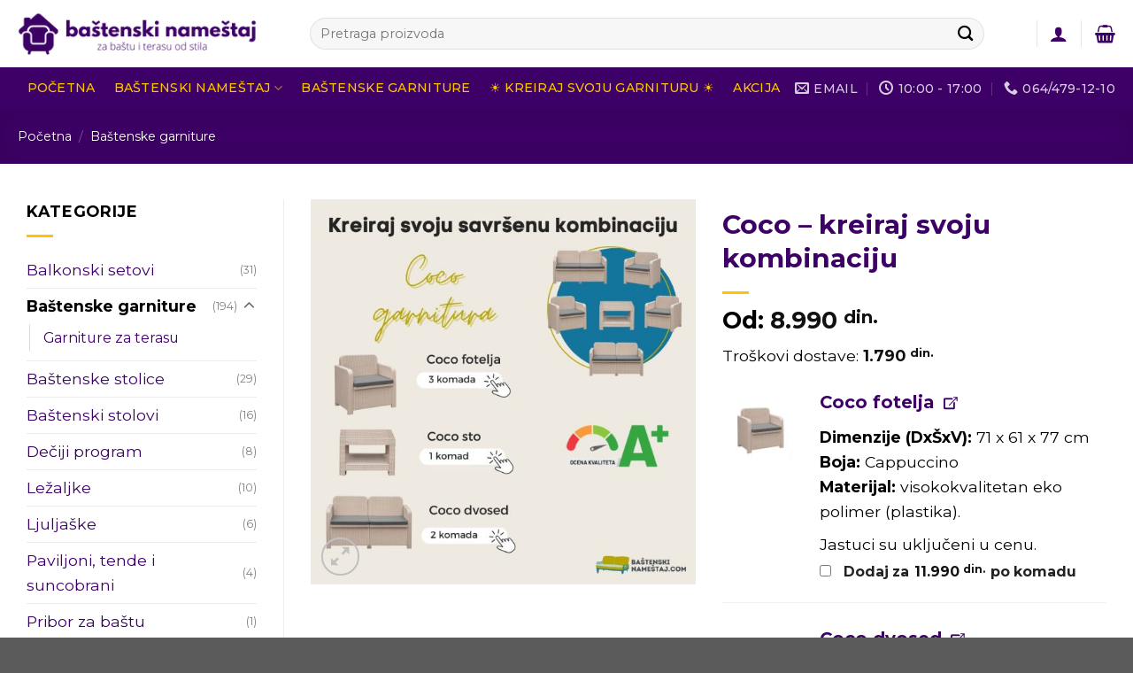

--- FILE ---
content_type: text/html; charset=UTF-8
request_url: https://www.bastenskinamestaj.com/artikl/coco-kreiraj-svoju-kombinaciju/
body_size: 33617
content:
<!DOCTYPE html>
<html lang="sr-RS" class="loading-site no-js">
<head>
	<meta charset="UTF-8" />
	<link rel="profile" href="http://gmpg.org/xfn/11" />
	<link rel="pingback" href="https://www.bastenskinamestaj.com/xmlrpc.php" />

	<script>(function(html){html.className = html.className.replace(/\bno-js\b/,'js')})(document.documentElement);</script>
<meta name='robots' content='index, follow, max-image-preview:large, max-snippet:-1, max-video-preview:-1' />

<!-- Google Tag Manager for WordPress by gtm4wp.com -->
<script data-cfasync="false" data-pagespeed-no-defer>
	var gtm4wp_datalayer_name = "dataLayer";
	var dataLayer = dataLayer || [];
	const gtm4wp_use_sku_instead = false;
	const gtm4wp_currency = 'RSD';
	const gtm4wp_product_per_impression = 15;
	const gtm4wp_clear_ecommerce = false;
</script>
<!-- End Google Tag Manager for WordPress by gtm4wp.com --><meta name="viewport" content="width=device-width, initial-scale=1" />
	<!-- This site is optimized with the Yoast SEO plugin v24.4 - https://yoast.com/wordpress/plugins/seo/ -->
	<title>Coco - kreiraj svoju kombinaciju - bastenskinamestaj.com</title>
	<meta name="description" content="Ova opcija Vam omogućava da napravite savršenu kombinaciju, količinu fotelja, dvoseda i stolova prema sopstvenom afinitetu." />
	<link rel="canonical" href="https://www.bastenskinamestaj.com/artikl/coco-kreiraj-svoju-kombinaciju/" />
	<meta property="og:locale" content="sr_RS" />
	<meta property="og:type" content="article" />
	<meta property="og:title" content="Coco - kreiraj svoju kombinaciju - bastenskinamestaj.com" />
	<meta property="og:description" content="Ova opcija Vam omogućava da napravite savršenu kombinaciju, količinu fotelja, dvoseda i stolova prema sopstvenom afinitetu." />
	<meta property="og:url" content="https://www.bastenskinamestaj.com/artikl/coco-kreiraj-svoju-kombinaciju/" />
	<meta property="og:site_name" content="bastenskinamestaj.com" />
	<meta property="article:modified_time" content="2026-01-17T15:53:31+00:00" />
	<meta property="og:image" content="https://www.bastenskinamestaj.com/wp-content/uploads/2023/10/Coco-garnitura-kreiraj-sam.jpg" />
	<meta property="og:image:width" content="1080" />
	<meta property="og:image:height" content="1080" />
	<meta property="og:image:type" content="image/jpeg" />
	<meta name="twitter:card" content="summary_large_image" />
	<meta name="twitter:label1" content="Procenjeno vreme čitanja" />
	<meta name="twitter:data1" content="5 minuta" />
	<script type="application/ld+json" class="yoast-schema-graph">{"@context":"https://schema.org","@graph":[{"@type":"WebPage","@id":"https://www.bastenskinamestaj.com/artikl/coco-kreiraj-svoju-kombinaciju/","url":"https://www.bastenskinamestaj.com/artikl/coco-kreiraj-svoju-kombinaciju/","name":"Coco - kreiraj svoju kombinaciju - bastenskinamestaj.com","isPartOf":{"@id":"https://www.bastenskinamestaj.com/#website"},"primaryImageOfPage":{"@id":"https://www.bastenskinamestaj.com/artikl/coco-kreiraj-svoju-kombinaciju/#primaryimage"},"image":{"@id":"https://www.bastenskinamestaj.com/artikl/coco-kreiraj-svoju-kombinaciju/#primaryimage"},"thumbnailUrl":"https://www.bastenskinamestaj.com/wp-content/uploads/2023/10/Coco-garnitura-kreiraj-sam.jpg","datePublished":"2023-10-22T07:42:06+00:00","dateModified":"2026-01-17T15:53:31+00:00","description":"Ova opcija Vam omogućava da napravite savršenu kombinaciju, količinu fotelja, dvoseda i stolova prema sopstvenom afinitetu.","breadcrumb":{"@id":"https://www.bastenskinamestaj.com/artikl/coco-kreiraj-svoju-kombinaciju/#breadcrumb"},"inLanguage":"sr-RS","potentialAction":[{"@type":"ReadAction","target":["https://www.bastenskinamestaj.com/artikl/coco-kreiraj-svoju-kombinaciju/"]}]},{"@type":"ImageObject","inLanguage":"sr-RS","@id":"https://www.bastenskinamestaj.com/artikl/coco-kreiraj-svoju-kombinaciju/#primaryimage","url":"https://www.bastenskinamestaj.com/wp-content/uploads/2023/10/Coco-garnitura-kreiraj-sam.jpg","contentUrl":"https://www.bastenskinamestaj.com/wp-content/uploads/2023/10/Coco-garnitura-kreiraj-sam.jpg","width":1080,"height":1080},{"@type":"BreadcrumbList","@id":"https://www.bastenskinamestaj.com/artikl/coco-kreiraj-svoju-kombinaciju/#breadcrumb","itemListElement":[{"@type":"ListItem","position":1,"name":"Почетна","item":"https://www.bastenskinamestaj.com/"},{"@type":"ListItem","position":2,"name":"Baštenski nameštaj","item":"https://www.bastenskinamestaj.com/shop/"},{"@type":"ListItem","position":3,"name":"Coco &#8211; kreiraj svoju kombinaciju"}]},{"@type":"WebSite","@id":"https://www.bastenskinamestaj.com/#website","url":"https://www.bastenskinamestaj.com/","name":"bastenskinamestaj.com","description":"Baštenske garniture","publisher":{"@id":"https://www.bastenskinamestaj.com/#organization"},"potentialAction":[{"@type":"SearchAction","target":{"@type":"EntryPoint","urlTemplate":"https://www.bastenskinamestaj.com/?s={search_term_string}"},"query-input":{"@type":"PropertyValueSpecification","valueRequired":true,"valueName":"search_term_string"}}],"inLanguage":"sr-RS"},{"@type":"Organization","@id":"https://www.bastenskinamestaj.com/#organization","name":"Baštenski nameštaj","url":"https://www.bastenskinamestaj.com/","logo":{"@type":"ImageObject","inLanguage":"sr-RS","@id":"https://www.bastenskinamestaj.com/#/schema/logo/image/","url":"https://www.bastenskinamestaj.com/wp-content/uploads/2020/12/bastenski-namestaj-com-logo.png","contentUrl":"https://www.bastenskinamestaj.com/wp-content/uploads/2020/12/bastenski-namestaj-com-logo.png","width":1000,"height":250,"caption":"Baštenski nameštaj"},"image":{"@id":"https://www.bastenskinamestaj.com/#/schema/logo/image/"}}]}</script>
	<!-- / Yoast SEO plugin. -->


<link rel='dns-prefetch' href='//static.klaviyo.com' />
<link rel='dns-prefetch' href='//fonts.googleapis.com' />
<link href='https://fonts.gstatic.com' crossorigin rel='preconnect' />
<link rel='prefetch' href='https://www.bastenskinamestaj.com/wp-content/themes/flatsome/assets/js/flatsome.js?ver=e1ad26bd5672989785e1' />
<link rel='prefetch' href='https://www.bastenskinamestaj.com/wp-content/themes/flatsome/assets/js/chunk.slider.js?ver=3.19.9' />
<link rel='prefetch' href='https://www.bastenskinamestaj.com/wp-content/themes/flatsome/assets/js/chunk.popups.js?ver=3.19.9' />
<link rel='prefetch' href='https://www.bastenskinamestaj.com/wp-content/themes/flatsome/assets/js/chunk.tooltips.js?ver=3.19.9' />
<link rel='prefetch' href='https://www.bastenskinamestaj.com/wp-content/themes/flatsome/assets/js/woocommerce.js?ver=dd6035ce106022a74757' />
<link rel="alternate" type="application/rss+xml" title="bastenskinamestaj.com &raquo; dovod" href="https://www.bastenskinamestaj.com/feed/" />
<link rel="alternate" type="application/rss+xml" title="bastenskinamestaj.com &raquo; dovod komentara" href="https://www.bastenskinamestaj.com/comments/feed/" />
<link rel="alternate" type="application/rss+xml" title="bastenskinamestaj.com &raquo; dovod komentara na Coco &#8211; kreiraj svoju kombinaciju" href="https://www.bastenskinamestaj.com/artikl/coco-kreiraj-svoju-kombinaciju/feed/" />
<link rel="alternate" title="oEmbed (JSON)" type="application/json+oembed" href="https://www.bastenskinamestaj.com/wp-json/oembed/1.0/embed?url=https%3A%2F%2Fwww.bastenskinamestaj.com%2Fartikl%2Fcoco-kreiraj-svoju-kombinaciju%2F" />
<link rel="alternate" title="oEmbed (XML)" type="text/xml+oembed" href="https://www.bastenskinamestaj.com/wp-json/oembed/1.0/embed?url=https%3A%2F%2Fwww.bastenskinamestaj.com%2Fartikl%2Fcoco-kreiraj-svoju-kombinaciju%2F&#038;format=xml" />
<style id='wp-img-auto-sizes-contain-inline-css' type='text/css'>
img:is([sizes=auto i],[sizes^="auto," i]){contain-intrinsic-size:3000px 1500px}
/*# sourceURL=wp-img-auto-sizes-contain-inline-css */
</style>
<link rel='stylesheet' id='contact-form-7-css' href='https://www.bastenskinamestaj.com/wp-content/plugins/contact-form-7/includes/css/styles.css?ver=6.0.3' type='text/css' media='all' />
<link rel='stylesheet' id='photoswipe-css' href='https://www.bastenskinamestaj.com/wp-content/plugins/woocommerce/assets/css/photoswipe/photoswipe.min.css?ver=9.6.2' type='text/css' media='all' />
<link rel='stylesheet' id='photoswipe-default-skin-css' href='https://www.bastenskinamestaj.com/wp-content/plugins/woocommerce/assets/css/photoswipe/default-skin/default-skin.min.css?ver=9.6.2' type='text/css' media='all' />
<style id='woocommerce-inline-inline-css' type='text/css'>
.woocommerce form .form-row .required { visibility: visible; }
/*# sourceURL=woocommerce-inline-inline-css */
</style>
<link rel='stylesheet' id='brands-styles-css' href='https://www.bastenskinamestaj.com/wp-content/plugins/woocommerce/assets/css/brands.css?ver=9.6.2' type='text/css' media='all' />
<link rel='stylesheet' id='js_composer_front-css' href='https://www.bastenskinamestaj.com/wp-content/plugins/js_composer/assets/css/js_composer.min.css?ver=6.5.0' type='text/css' media='all' />
<link rel='stylesheet' id='dtwpb-css' href='https://www.bastenskinamestaj.com/wp-content/plugins/dt_woocommerce_page_builder/assets/css/style.css?ver=6.9' type='text/css' media='all' />
<link rel='stylesheet' id='wc-bundle-style-css' href='https://www.bastenskinamestaj.com/wp-content/plugins/woocommerce-product-bundles/assets/css/frontend/woocommerce.css?ver=6.13.2' type='text/css' media='all' />
<link rel='stylesheet' id='flatsome-main-css' href='https://www.bastenskinamestaj.com/wp-content/themes/flatsome/assets/css/flatsome.css?ver=3.19.9' type='text/css' media='all' />
<style id='flatsome-main-inline-css' type='text/css'>
@font-face {
				font-family: "fl-icons";
				font-display: block;
				src: url(https://www.bastenskinamestaj.com/wp-content/themes/flatsome/assets/css/icons/fl-icons.eot?v=3.19.9);
				src:
					url(https://www.bastenskinamestaj.com/wp-content/themes/flatsome/assets/css/icons/fl-icons.eot#iefix?v=3.19.9) format("embedded-opentype"),
					url(https://www.bastenskinamestaj.com/wp-content/themes/flatsome/assets/css/icons/fl-icons.woff2?v=3.19.9) format("woff2"),
					url(https://www.bastenskinamestaj.com/wp-content/themes/flatsome/assets/css/icons/fl-icons.ttf?v=3.19.9) format("truetype"),
					url(https://www.bastenskinamestaj.com/wp-content/themes/flatsome/assets/css/icons/fl-icons.woff?v=3.19.9) format("woff"),
					url(https://www.bastenskinamestaj.com/wp-content/themes/flatsome/assets/css/icons/fl-icons.svg?v=3.19.9#fl-icons) format("svg");
			}
/*# sourceURL=flatsome-main-inline-css */
</style>
<link rel='stylesheet' id='flatsome-shop-css' href='https://www.bastenskinamestaj.com/wp-content/themes/flatsome/assets/css/flatsome-shop.css?ver=3.19.9' type='text/css' media='all' />
<link rel='stylesheet' id='flatsome-googlefonts-css' href='//fonts.googleapis.com/css?family=Montserrat%3Aregular%2C700%2Cregular%2C500%7CDancing+Script%3Aregular%2Cregular&#038;display=swap&#038;ver=3.9' type='text/css' media='all' />
<script type="text/javascript">
            window._nslDOMReady = function (callback) {
                if ( document.readyState === "complete" || document.readyState === "interactive" ) {
                    callback();
                } else {
                    document.addEventListener( "DOMContentLoaded", callback );
                }
            };
            </script><script type="text/javascript" src="https://www.bastenskinamestaj.com/wp-includes/js/jquery/jquery.min.js?ver=3.7.1" id="jquery-core-js"></script>
<script type="text/javascript" src="https://www.bastenskinamestaj.com/wp-content/plugins/woocommerce/assets/js/jquery-blockui/jquery.blockUI.min.js?ver=2.7.0-wc.9.6.2" id="jquery-blockui-js" data-wp-strategy="defer"></script>
<script type="text/javascript" id="wc-add-to-cart-js-extra">
/* <![CDATA[ */
var wc_add_to_cart_params = {"ajax_url":"/wp-admin/admin-ajax.php","wc_ajax_url":"/?wc-ajax=%%endpoint%%","i18n_view_cart":"Pregled korpe","cart_url":"https://www.bastenskinamestaj.com/korpa/","is_cart":"","cart_redirect_after_add":"no"};
//# sourceURL=wc-add-to-cart-js-extra
/* ]]> */
</script>
<script type="text/javascript" src="https://www.bastenskinamestaj.com/wp-content/plugins/woocommerce/assets/js/frontend/add-to-cart.min.js?ver=9.6.2" id="wc-add-to-cart-js" data-wp-strategy="defer"></script>
<script type="text/javascript" src="https://www.bastenskinamestaj.com/wp-content/plugins/woocommerce/assets/js/photoswipe/photoswipe.min.js?ver=4.1.1-wc.9.6.2" id="photoswipe-js" defer="defer" data-wp-strategy="defer"></script>
<script type="text/javascript" src="https://www.bastenskinamestaj.com/wp-content/plugins/woocommerce/assets/js/photoswipe/photoswipe-ui-default.min.js?ver=4.1.1-wc.9.6.2" id="photoswipe-ui-default-js" defer="defer" data-wp-strategy="defer"></script>
<script type="text/javascript" id="wc-single-product-js-extra">
/* <![CDATA[ */
var wc_single_product_params = {"i18n_required_rating_text":"Ocenite","i18n_product_gallery_trigger_text":"View full-screen image gallery","review_rating_required":"yes","flexslider":{"rtl":false,"animation":"slide","smoothHeight":true,"directionNav":false,"controlNav":"thumbnails","slideshow":false,"animationSpeed":500,"animationLoop":false,"allowOneSlide":false},"zoom_enabled":"","zoom_options":[],"photoswipe_enabled":"1","photoswipe_options":{"shareEl":false,"closeOnScroll":false,"history":false,"hideAnimationDuration":0,"showAnimationDuration":0},"flexslider_enabled":""};
//# sourceURL=wc-single-product-js-extra
/* ]]> */
</script>
<script type="text/javascript" src="https://www.bastenskinamestaj.com/wp-content/plugins/woocommerce/assets/js/frontend/single-product.min.js?ver=9.6.2" id="wc-single-product-js" defer="defer" data-wp-strategy="defer"></script>
<script type="text/javascript" src="https://www.bastenskinamestaj.com/wp-content/plugins/woocommerce/assets/js/js-cookie/js.cookie.min.js?ver=2.1.4-wc.9.6.2" id="js-cookie-js" data-wp-strategy="defer"></script>
<script type="text/javascript" src="https://www.bastenskinamestaj.com/wp-content/plugins/js_composer/assets/js/vendors/woocommerce-add-to-cart.js?ver=6.5.0" id="vc_woocommerce-add-to-cart-js-js"></script>
<script type="text/javascript" id="wc-settings-dep-in-header-js-after">
/* <![CDATA[ */
console.warn( "Scripts that have a dependency on [wc-settings, wc-blocks-checkout] must be loaded in the footer, klaviyo-klaviyo-checkout-block-editor-script was registered to load in the header, but has been switched to load in the footer instead. See https://github.com/woocommerce/woocommerce-gutenberg-products-block/pull/5059" );
console.warn( "Scripts that have a dependency on [wc-settings, wc-blocks-checkout] must be loaded in the footer, klaviyo-klaviyo-checkout-block-view-script was registered to load in the header, but has been switched to load in the footer instead. See https://github.com/woocommerce/woocommerce-gutenberg-products-block/pull/5059" );
//# sourceURL=wc-settings-dep-in-header-js-after
/* ]]> */
</script>
<link rel="https://api.w.org/" href="https://www.bastenskinamestaj.com/wp-json/" /><link rel="alternate" title="JSON" type="application/json" href="https://www.bastenskinamestaj.com/wp-json/wp/v2/product/134618" /><link rel="EditURI" type="application/rsd+xml" title="RSD" href="https://www.bastenskinamestaj.com/xmlrpc.php?rsd" />
<meta name="generator" content="WordPress 6.9" />
<meta name="generator" content="WooCommerce 9.6.2" />
<link rel='shortlink' href='https://www.bastenskinamestaj.com/?p=134618' />
<!-- start Simple Custom CSS and JS -->
<script type="text/javascript">
jQuery(document).ready(function($) {
    var stickyAddToCart = $('.sticky-add-to-carttt');
    var absoluteFooter = $('.absolute-footer');
    
    // Hide the sticky-add-to-cart initially
    stickyAddToCart.hide();
    
    // Show the sticky-add-to-cart after scrolling down 700px
    $(window).scroll(function() {
        if ($(this).scrollTop() >= 700) {
            stickyAddToCart.show();
            absoluteFooter.css('padding-bottom', '85px');
        } else {
            stickyAddToCart.hide();
            absoluteFooter.css('padding-bottom', '0');
        }
    });
});</script>
<!-- end Simple Custom CSS and JS -->

<!-- This website runs the Product Feed PRO for WooCommerce by AdTribes.io plugin - version 13.4.1.3 -->

<!-- Google Tag Manager for WordPress by gtm4wp.com -->
<!-- GTM Container placement set to manual -->
<script data-cfasync="false" data-pagespeed-no-defer type="text/javascript">
	var dataLayer_content = {"pagePostType":"product","pagePostType2":"single-product","pagePostAuthor":"admin","customerTotalOrders":0,"customerTotalOrderValue":0,"customerFirstName":"","customerLastName":"","customerBillingFirstName":"","customerBillingLastName":"","customerBillingCompany":"","customerBillingAddress1":"","customerBillingAddress2":"","customerBillingCity":"","customerBillingState":"","customerBillingPostcode":"","customerBillingCountry":"","customerBillingEmail":"","customerBillingEmailHash":"","customerBillingPhone":"","customerShippingFirstName":"","customerShippingLastName":"","customerShippingCompany":"","customerShippingAddress1":"","customerShippingAddress2":"","customerShippingCity":"","customerShippingState":"","customerShippingPostcode":"","customerShippingCountry":"","cartContent":{"totals":{"applied_coupons":[],"discount_total":0,"subtotal":0,"total":0},"items":[]},"productRatingCounts":[],"productAverageRating":0,"productReviewCount":0,"productType":"bundle","productIsVariable":0};
	dataLayer.push( dataLayer_content );
</script>
<script data-cfasync="false">
(function(w,d,s,l,i){w[l]=w[l]||[];w[l].push({'gtm.start':
new Date().getTime(),event:'gtm.js'});var f=d.getElementsByTagName(s)[0],
j=d.createElement(s),dl=l!='dataLayer'?'&l='+l:'';j.async=true;j.src=
'//www.googletagmanager.com/gtm.js?id='+i+dl;f.parentNode.insertBefore(j,f);
})(window,document,'script','dataLayer','GTM-MTWKSXD');
</script>
<!-- End Google Tag Manager for WordPress by gtm4wp.com -->	<noscript><style>.woocommerce-product-gallery{ opacity: 1 !important; }</style></noscript>
	<meta name="generator" content="Powered by WPBakery Page Builder - drag and drop page builder for WordPress."/>
<noscript><style>.lazyload[data-src]{display:none !important;}</style></noscript><style>.lazyload{background-image:none !important;}.lazyload:before{background-image:none !important;}</style><style class='wp-fonts-local' type='text/css'>
@font-face{font-family:Inter;font-style:normal;font-weight:300 900;font-display:fallback;src:url('https://www.bastenskinamestaj.com/wp-content/plugins/woocommerce/assets/fonts/Inter-VariableFont_slnt,wght.woff2') format('woff2');font-stretch:normal;}
@font-face{font-family:Cardo;font-style:normal;font-weight:400;font-display:fallback;src:url('https://www.bastenskinamestaj.com/wp-content/plugins/woocommerce/assets/fonts/cardo_normal_400.woff2') format('woff2');}
</style>
<link rel="icon" href="https://www.bastenskinamestaj.com/wp-content/uploads/2023/03/cropped-bastenski-namestaj-icon-32x32.png" sizes="32x32" />
<link rel="icon" href="https://www.bastenskinamestaj.com/wp-content/uploads/2023/03/cropped-bastenski-namestaj-icon-192x192.png" sizes="192x192" />
<link rel="apple-touch-icon" href="https://www.bastenskinamestaj.com/wp-content/uploads/2023/03/cropped-bastenski-namestaj-icon-180x180.png" />
<meta name="msapplication-TileImage" content="https://www.bastenskinamestaj.com/wp-content/uploads/2023/03/cropped-bastenski-namestaj-icon-270x270.png" />
<style id="custom-css" type="text/css">:root {--primary-color: #510087;--fs-color-primary: #510087;--fs-color-secondary: #fdc500;--fs-color-success: #7a9c59;--fs-color-alert: #b20000;--fs-experimental-link-color: #3d0066;--fs-experimental-link-color-hover: #ffc300;}.tooltipster-base {--tooltip-color: #fff;--tooltip-bg-color: #000;}.off-canvas-right .mfp-content, .off-canvas-left .mfp-content {--drawer-width: 300px;}.off-canvas .mfp-content.off-canvas-cart {--drawer-width: 360px;}.container-width, .full-width .ubermenu-nav, .container, .row{max-width: 1270px}.row.row-collapse{max-width: 1240px}.row.row-small{max-width: 1262.5px}.row.row-large{max-width: 1300px}.header-main{height: 76px}#logo img{max-height: 76px}#logo{width:300px;}.header-bottom{min-height: 38px}.header-top{min-height: 30px}.transparent .header-main{height: 90px}.transparent #logo img{max-height: 90px}.has-transparent + .page-title:first-of-type,.has-transparent + #main > .page-title,.has-transparent + #main > div > .page-title,.has-transparent + #main .page-header-wrapper:first-of-type .page-title{padding-top: 140px;}.header.show-on-scroll,.stuck .header-main{height:70px!important}.stuck #logo img{max-height: 70px!important}.search-form{ width: 93%;}.header-bottom {background-color: #3d0066}.top-bar-nav > li > a{line-height: 16px }.header-main .nav > li > a{line-height: 16px }.stuck .header-main .nav > li > a{line-height: 50px }.header-bottom-nav > li > a{line-height: 47px }@media (max-width: 549px) {.header-main{height: 70px}#logo img{max-height: 70px}}.nav-dropdown-has-arrow.nav-dropdown-has-border li.has-dropdown:before{border-bottom-color: #FFFFFF;}.nav .nav-dropdown{border-color: #FFFFFF }.nav-dropdown-has-arrow li.has-dropdown:after{border-bottom-color: #FFFFFF;}.nav .nav-dropdown{background-color: #FFFFFF}.header-top{background-color:#F7F7F7!important;}body{color: #000000}h1,h2,h3,h4,h5,h6,.heading-font{color: #3d0066;}body{font-size: 110%;}@media screen and (max-width: 549px){body{font-size: 110%;}}body{font-family: Montserrat, sans-serif;}body {font-weight: 400;font-style: normal;}.nav > li > a {font-family: Montserrat, sans-serif;}.mobile-sidebar-levels-2 .nav > li > ul > li > a {font-family: Montserrat, sans-serif;}.nav > li > a,.mobile-sidebar-levels-2 .nav > li > ul > li > a {font-weight: 500;font-style: normal;}h1,h2,h3,h4,h5,h6,.heading-font, .off-canvas-center .nav-sidebar.nav-vertical > li > a{font-family: Montserrat, sans-serif;}h1,h2,h3,h4,h5,h6,.heading-font,.banner h1,.banner h2 {font-weight: 700;font-style: normal;}.alt-font{font-family: "Dancing Script", sans-serif;}.alt-font {font-weight: 400!important;font-style: normal!important;}.header:not(.transparent) .header-nav-main.nav > li > a {color: #ffc300;}.header:not(.transparent) .header-bottom-nav.nav > li > a{color: #fdc500;}.header:not(.transparent) .header-bottom-nav.nav > li > a:hover,.header:not(.transparent) .header-bottom-nav.nav > li.active > a,.header:not(.transparent) .header-bottom-nav.nav > li.current > a,.header:not(.transparent) .header-bottom-nav.nav > li > a.active,.header:not(.transparent) .header-bottom-nav.nav > li > a.current{color: #510087;}.header-bottom-nav.nav-line-bottom > li > a:before,.header-bottom-nav.nav-line-grow > li > a:before,.header-bottom-nav.nav-line > li > a:before,.header-bottom-nav.nav-box > li > a:hover,.header-bottom-nav.nav-box > li.active > a,.header-bottom-nav.nav-pills > li > a:hover,.header-bottom-nav.nav-pills > li.active > a{color:#FFF!important;background-color: #510087;}.is-divider{background-color: #ffc300;}.current .breadcrumb-step, [data-icon-label]:after, .button#place_order,.button.checkout,.checkout-button,.single_add_to_cart_button.button, .sticky-add-to-cart-select-options-button{background-color: #5abc14!important }.has-equal-box-heights .box-image {padding-top: 100%;}.badge-inner.on-sale{background-color: #ffc300}.badge-inner.new-bubble{background-color: #8224e3}.price del, .product_list_widget del, del .woocommerce-Price-amount { color: #ffc300; }@media screen and (min-width: 550px){.products .box-vertical .box-image{min-width: 600px!important;width: 600px!important;}}.header-main .social-icons,.header-main .cart-icon strong,.header-main .menu-title,.header-main .header-button > .button.is-outline,.header-main .nav > li > a > i:not(.icon-angle-down){color: #3d0066!important;}.header-main .header-button > .button.is-outline,.header-main .cart-icon strong:after,.header-main .cart-icon strong{border-color: #3d0066!important;}.header-main .header-button > .button:not(.is-outline){background-color: #3d0066!important;}.header-main .current-dropdown .cart-icon strong,.header-main .header-button > .button:hover,.header-main .header-button > .button:hover i,.header-main .header-button > .button:hover span{color:#FFF!important;}.header-main .menu-title:hover,.header-main .social-icons a:hover,.header-main .header-button > .button.is-outline:hover,.header-main .nav > li > a:hover > i:not(.icon-angle-down){color: #3d0066!important;}.header-main .current-dropdown .cart-icon strong,.header-main .header-button > .button:hover{background-color: #3d0066!important;}.header-main .current-dropdown .cart-icon strong:after,.header-main .current-dropdown .cart-icon strong,.header-main .header-button > .button:hover{border-color: #3d0066!important;}button[name='update_cart'] { display: none; }.nav-vertical-fly-out > li + li {border-top-width: 1px; border-top-style: solid;}.label-new.menu-item > a:after{content:"New";}.label-hot.menu-item > a:after{content:"Hot";}.label-sale.menu-item > a:after{content:"Sale";}.label-popular.menu-item > a:after{content:"Popular";}</style>		<style type="text/css" id="wp-custom-css">
			.badge-container {
	margin: 0px !important;
}

.badge {
	height: 30px;
}

.badge+.badge {
	height: 30px;
}

@media (max-width: 768px) {
	.badge-inner.new-bubble {
		font-size: 0.5em;
	}
}

.sticky-add-to-cart--active .bundle_sells_title, 
.sticky-add-to-cart--active .bundle_form {
	display: none !important;
}

.stick-cart {
	margin: 0px;
}
.sticky-add-to-carttt {
	background: #fff;
	    position: fixed;
    bottom: 0;
    z-index: 111;
    left: 0px;
    width: 100%;
    display: flex;
    justify-content: center;
    align-items: center;
}

.sticky-add-to-carttt .product-info {
	  display: flex;
    width: 100%;
    justify-content: center;
	padding: 10px;
}

.sticky-add-to-carttt .product-info .product-image {
	max-width: 100px;
	align-items: center;
  justify-content: center;
}

.sticky-add-to-carttt .product-info .product-image img {
	width: 65px;
	height: 65px;
}

.sticky-add-to-carttt .product-details {
	display: flex;
	align-items: center;
}

.sticky-add-to-carttt .product-details .product-title {
	margin-bottom: 0px;
	margin-left: 20px;
	margin-right: 20px;
	font-size: 1.3em;
}

.sticky-add-to-carttt .product-details .add-to-cart-btn {
	background: #59BC23!important;
	color: #fff !important;
	min-width: 210px;
	margin: 0px;
}

@media (max-width: 768px) {
	.sticky-add-to-carttt .product-details .add-to-cart-btn {
		font-size: 14px;
		min-width: initial;
		line-height: 1.4;
    padding: 10px;
	}
	
	.sticky-add-to-carttt .product-details .product-title {
		margin-left: 10px;
	margin-right: 10px;
	font-size: 16px;
	}
}		</style>
		<noscript><style> .wpb_animate_when_almost_visible { opacity: 1; }</style></noscript><link rel='stylesheet' id='wc-blocks-style-css' href='https://www.bastenskinamestaj.com/wp-content/plugins/woocommerce/assets/client/blocks/wc-blocks.css?ver=wc-9.6.2' type='text/css' media='all' />
<style id='global-styles-inline-css' type='text/css'>
:root{--wp--preset--aspect-ratio--square: 1;--wp--preset--aspect-ratio--4-3: 4/3;--wp--preset--aspect-ratio--3-4: 3/4;--wp--preset--aspect-ratio--3-2: 3/2;--wp--preset--aspect-ratio--2-3: 2/3;--wp--preset--aspect-ratio--16-9: 16/9;--wp--preset--aspect-ratio--9-16: 9/16;--wp--preset--color--black: #000000;--wp--preset--color--cyan-bluish-gray: #abb8c3;--wp--preset--color--white: #ffffff;--wp--preset--color--pale-pink: #f78da7;--wp--preset--color--vivid-red: #cf2e2e;--wp--preset--color--luminous-vivid-orange: #ff6900;--wp--preset--color--luminous-vivid-amber: #fcb900;--wp--preset--color--light-green-cyan: #7bdcb5;--wp--preset--color--vivid-green-cyan: #00d084;--wp--preset--color--pale-cyan-blue: #8ed1fc;--wp--preset--color--vivid-cyan-blue: #0693e3;--wp--preset--color--vivid-purple: #9b51e0;--wp--preset--color--primary: #510087;--wp--preset--color--secondary: #fdc500;--wp--preset--color--success: #7a9c59;--wp--preset--color--alert: #b20000;--wp--preset--gradient--vivid-cyan-blue-to-vivid-purple: linear-gradient(135deg,rgb(6,147,227) 0%,rgb(155,81,224) 100%);--wp--preset--gradient--light-green-cyan-to-vivid-green-cyan: linear-gradient(135deg,rgb(122,220,180) 0%,rgb(0,208,130) 100%);--wp--preset--gradient--luminous-vivid-amber-to-luminous-vivid-orange: linear-gradient(135deg,rgb(252,185,0) 0%,rgb(255,105,0) 100%);--wp--preset--gradient--luminous-vivid-orange-to-vivid-red: linear-gradient(135deg,rgb(255,105,0) 0%,rgb(207,46,46) 100%);--wp--preset--gradient--very-light-gray-to-cyan-bluish-gray: linear-gradient(135deg,rgb(238,238,238) 0%,rgb(169,184,195) 100%);--wp--preset--gradient--cool-to-warm-spectrum: linear-gradient(135deg,rgb(74,234,220) 0%,rgb(151,120,209) 20%,rgb(207,42,186) 40%,rgb(238,44,130) 60%,rgb(251,105,98) 80%,rgb(254,248,76) 100%);--wp--preset--gradient--blush-light-purple: linear-gradient(135deg,rgb(255,206,236) 0%,rgb(152,150,240) 100%);--wp--preset--gradient--blush-bordeaux: linear-gradient(135deg,rgb(254,205,165) 0%,rgb(254,45,45) 50%,rgb(107,0,62) 100%);--wp--preset--gradient--luminous-dusk: linear-gradient(135deg,rgb(255,203,112) 0%,rgb(199,81,192) 50%,rgb(65,88,208) 100%);--wp--preset--gradient--pale-ocean: linear-gradient(135deg,rgb(255,245,203) 0%,rgb(182,227,212) 50%,rgb(51,167,181) 100%);--wp--preset--gradient--electric-grass: linear-gradient(135deg,rgb(202,248,128) 0%,rgb(113,206,126) 100%);--wp--preset--gradient--midnight: linear-gradient(135deg,rgb(2,3,129) 0%,rgb(40,116,252) 100%);--wp--preset--font-size--small: 13px;--wp--preset--font-size--medium: 20px;--wp--preset--font-size--large: 36px;--wp--preset--font-size--x-large: 42px;--wp--preset--font-family--inter: "Inter", sans-serif;--wp--preset--font-family--cardo: Cardo;--wp--preset--spacing--20: 0.44rem;--wp--preset--spacing--30: 0.67rem;--wp--preset--spacing--40: 1rem;--wp--preset--spacing--50: 1.5rem;--wp--preset--spacing--60: 2.25rem;--wp--preset--spacing--70: 3.38rem;--wp--preset--spacing--80: 5.06rem;--wp--preset--shadow--natural: 6px 6px 9px rgba(0, 0, 0, 0.2);--wp--preset--shadow--deep: 12px 12px 50px rgba(0, 0, 0, 0.4);--wp--preset--shadow--sharp: 6px 6px 0px rgba(0, 0, 0, 0.2);--wp--preset--shadow--outlined: 6px 6px 0px -3px rgb(255, 255, 255), 6px 6px rgb(0, 0, 0);--wp--preset--shadow--crisp: 6px 6px 0px rgb(0, 0, 0);}:where(body) { margin: 0; }.wp-site-blocks > .alignleft { float: left; margin-right: 2em; }.wp-site-blocks > .alignright { float: right; margin-left: 2em; }.wp-site-blocks > .aligncenter { justify-content: center; margin-left: auto; margin-right: auto; }:where(.is-layout-flex){gap: 0.5em;}:where(.is-layout-grid){gap: 0.5em;}.is-layout-flow > .alignleft{float: left;margin-inline-start: 0;margin-inline-end: 2em;}.is-layout-flow > .alignright{float: right;margin-inline-start: 2em;margin-inline-end: 0;}.is-layout-flow > .aligncenter{margin-left: auto !important;margin-right: auto !important;}.is-layout-constrained > .alignleft{float: left;margin-inline-start: 0;margin-inline-end: 2em;}.is-layout-constrained > .alignright{float: right;margin-inline-start: 2em;margin-inline-end: 0;}.is-layout-constrained > .aligncenter{margin-left: auto !important;margin-right: auto !important;}.is-layout-constrained > :where(:not(.alignleft):not(.alignright):not(.alignfull)){margin-left: auto !important;margin-right: auto !important;}body .is-layout-flex{display: flex;}.is-layout-flex{flex-wrap: wrap;align-items: center;}.is-layout-flex > :is(*, div){margin: 0;}body .is-layout-grid{display: grid;}.is-layout-grid > :is(*, div){margin: 0;}body{padding-top: 0px;padding-right: 0px;padding-bottom: 0px;padding-left: 0px;}a:where(:not(.wp-element-button)){text-decoration: none;}:root :where(.wp-element-button, .wp-block-button__link){background-color: #32373c;border-width: 0;color: #fff;font-family: inherit;font-size: inherit;font-style: inherit;font-weight: inherit;letter-spacing: inherit;line-height: inherit;padding-top: calc(0.667em + 2px);padding-right: calc(1.333em + 2px);padding-bottom: calc(0.667em + 2px);padding-left: calc(1.333em + 2px);text-decoration: none;text-transform: inherit;}.has-black-color{color: var(--wp--preset--color--black) !important;}.has-cyan-bluish-gray-color{color: var(--wp--preset--color--cyan-bluish-gray) !important;}.has-white-color{color: var(--wp--preset--color--white) !important;}.has-pale-pink-color{color: var(--wp--preset--color--pale-pink) !important;}.has-vivid-red-color{color: var(--wp--preset--color--vivid-red) !important;}.has-luminous-vivid-orange-color{color: var(--wp--preset--color--luminous-vivid-orange) !important;}.has-luminous-vivid-amber-color{color: var(--wp--preset--color--luminous-vivid-amber) !important;}.has-light-green-cyan-color{color: var(--wp--preset--color--light-green-cyan) !important;}.has-vivid-green-cyan-color{color: var(--wp--preset--color--vivid-green-cyan) !important;}.has-pale-cyan-blue-color{color: var(--wp--preset--color--pale-cyan-blue) !important;}.has-vivid-cyan-blue-color{color: var(--wp--preset--color--vivid-cyan-blue) !important;}.has-vivid-purple-color{color: var(--wp--preset--color--vivid-purple) !important;}.has-primary-color{color: var(--wp--preset--color--primary) !important;}.has-secondary-color{color: var(--wp--preset--color--secondary) !important;}.has-success-color{color: var(--wp--preset--color--success) !important;}.has-alert-color{color: var(--wp--preset--color--alert) !important;}.has-black-background-color{background-color: var(--wp--preset--color--black) !important;}.has-cyan-bluish-gray-background-color{background-color: var(--wp--preset--color--cyan-bluish-gray) !important;}.has-white-background-color{background-color: var(--wp--preset--color--white) !important;}.has-pale-pink-background-color{background-color: var(--wp--preset--color--pale-pink) !important;}.has-vivid-red-background-color{background-color: var(--wp--preset--color--vivid-red) !important;}.has-luminous-vivid-orange-background-color{background-color: var(--wp--preset--color--luminous-vivid-orange) !important;}.has-luminous-vivid-amber-background-color{background-color: var(--wp--preset--color--luminous-vivid-amber) !important;}.has-light-green-cyan-background-color{background-color: var(--wp--preset--color--light-green-cyan) !important;}.has-vivid-green-cyan-background-color{background-color: var(--wp--preset--color--vivid-green-cyan) !important;}.has-pale-cyan-blue-background-color{background-color: var(--wp--preset--color--pale-cyan-blue) !important;}.has-vivid-cyan-blue-background-color{background-color: var(--wp--preset--color--vivid-cyan-blue) !important;}.has-vivid-purple-background-color{background-color: var(--wp--preset--color--vivid-purple) !important;}.has-primary-background-color{background-color: var(--wp--preset--color--primary) !important;}.has-secondary-background-color{background-color: var(--wp--preset--color--secondary) !important;}.has-success-background-color{background-color: var(--wp--preset--color--success) !important;}.has-alert-background-color{background-color: var(--wp--preset--color--alert) !important;}.has-black-border-color{border-color: var(--wp--preset--color--black) !important;}.has-cyan-bluish-gray-border-color{border-color: var(--wp--preset--color--cyan-bluish-gray) !important;}.has-white-border-color{border-color: var(--wp--preset--color--white) !important;}.has-pale-pink-border-color{border-color: var(--wp--preset--color--pale-pink) !important;}.has-vivid-red-border-color{border-color: var(--wp--preset--color--vivid-red) !important;}.has-luminous-vivid-orange-border-color{border-color: var(--wp--preset--color--luminous-vivid-orange) !important;}.has-luminous-vivid-amber-border-color{border-color: var(--wp--preset--color--luminous-vivid-amber) !important;}.has-light-green-cyan-border-color{border-color: var(--wp--preset--color--light-green-cyan) !important;}.has-vivid-green-cyan-border-color{border-color: var(--wp--preset--color--vivid-green-cyan) !important;}.has-pale-cyan-blue-border-color{border-color: var(--wp--preset--color--pale-cyan-blue) !important;}.has-vivid-cyan-blue-border-color{border-color: var(--wp--preset--color--vivid-cyan-blue) !important;}.has-vivid-purple-border-color{border-color: var(--wp--preset--color--vivid-purple) !important;}.has-primary-border-color{border-color: var(--wp--preset--color--primary) !important;}.has-secondary-border-color{border-color: var(--wp--preset--color--secondary) !important;}.has-success-border-color{border-color: var(--wp--preset--color--success) !important;}.has-alert-border-color{border-color: var(--wp--preset--color--alert) !important;}.has-vivid-cyan-blue-to-vivid-purple-gradient-background{background: var(--wp--preset--gradient--vivid-cyan-blue-to-vivid-purple) !important;}.has-light-green-cyan-to-vivid-green-cyan-gradient-background{background: var(--wp--preset--gradient--light-green-cyan-to-vivid-green-cyan) !important;}.has-luminous-vivid-amber-to-luminous-vivid-orange-gradient-background{background: var(--wp--preset--gradient--luminous-vivid-amber-to-luminous-vivid-orange) !important;}.has-luminous-vivid-orange-to-vivid-red-gradient-background{background: var(--wp--preset--gradient--luminous-vivid-orange-to-vivid-red) !important;}.has-very-light-gray-to-cyan-bluish-gray-gradient-background{background: var(--wp--preset--gradient--very-light-gray-to-cyan-bluish-gray) !important;}.has-cool-to-warm-spectrum-gradient-background{background: var(--wp--preset--gradient--cool-to-warm-spectrum) !important;}.has-blush-light-purple-gradient-background{background: var(--wp--preset--gradient--blush-light-purple) !important;}.has-blush-bordeaux-gradient-background{background: var(--wp--preset--gradient--blush-bordeaux) !important;}.has-luminous-dusk-gradient-background{background: var(--wp--preset--gradient--luminous-dusk) !important;}.has-pale-ocean-gradient-background{background: var(--wp--preset--gradient--pale-ocean) !important;}.has-electric-grass-gradient-background{background: var(--wp--preset--gradient--electric-grass) !important;}.has-midnight-gradient-background{background: var(--wp--preset--gradient--midnight) !important;}.has-small-font-size{font-size: var(--wp--preset--font-size--small) !important;}.has-medium-font-size{font-size: var(--wp--preset--font-size--medium) !important;}.has-large-font-size{font-size: var(--wp--preset--font-size--large) !important;}.has-x-large-font-size{font-size: var(--wp--preset--font-size--x-large) !important;}.has-inter-font-family{font-family: var(--wp--preset--font-family--inter) !important;}.has-cardo-font-family{font-family: var(--wp--preset--font-family--cardo) !important;}
/*# sourceURL=global-styles-inline-css */
</style>
<link rel='stylesheet' id='wc-bundle-css-css' href='https://www.bastenskinamestaj.com/wp-content/plugins/woocommerce-product-bundles/assets/css/frontend/single-product.css?ver=6.13.2' type='text/css' media='all' />
</head>

<body class="wp-singular product-template-default single single-product postid-134618 wp-theme-flatsome wp-child-theme-flatsome-child theme-flatsome woocommerce woocommerce-page woocommerce-no-js full-width lightbox nav-dropdown-has-arrow nav-dropdown-has-shadow nav-dropdown-has-border woocommerce-page-builder wpb-js-composer js-comp-ver-6.5.0 vc_responsive">


<!-- GTM Container placement set to manual -->
<!-- Google Tag Manager (noscript) -->
				<noscript><iframe src="https://www.googletagmanager.com/ns.html?id=GTM-MTWKSXD" height="0" width="0" style="display:none;visibility:hidden" aria-hidden="true"></iframe></noscript>
<!-- End Google Tag Manager (noscript) -->
<a class="skip-link screen-reader-text" href="#main">Preskoči na sadržaj</a>

<div id="wrapper">

	
	<header id="header" class="header has-sticky sticky-fade">
		<div class="header-wrapper">
			<div id="masthead" class="header-main ">
      <div class="header-inner flex-row container logo-left medium-logo-center" role="navigation">

          <!-- Logo -->
          <div id="logo" class="flex-col logo">
            
<!-- Header logo -->
<a href="https://www.bastenskinamestaj.com/" title="bastenskinamestaj.com - Baštenske garniture" rel="home">
		<img width="300" height="83" src="[data-uri]" class="header_logo header-logo lazyload" alt="bastenskinamestaj.com" data-src="https://www.bastenskinamestaj.com/wp-content/uploads/2023/03/bastenski-namestaj-logo-ljubicasta.png" decoding="async" data-eio-rwidth="300" data-eio-rheight="83" /><noscript><img width="300" height="83" src="https://www.bastenskinamestaj.com/wp-content/uploads/2023/03/bastenski-namestaj-logo-ljubicasta.png" class="header_logo header-logo" alt="bastenskinamestaj.com" data-eio="l" /></noscript><img  width="300" height="83" src="[data-uri]" class="header-logo-dark lazyload" alt="bastenskinamestaj.com" data-src="https://www.bastenskinamestaj.com/wp-content/uploads/2023/03/bastenski-namestaj-logo-ljubicasta.png" decoding="async" data-eio-rwidth="300" data-eio-rheight="83" /><noscript><img  width="300" height="83" src="https://www.bastenskinamestaj.com/wp-content/uploads/2023/03/bastenski-namestaj-logo-ljubicasta.png" class="header-logo-dark" alt="bastenskinamestaj.com" data-eio="l" /></noscript></a>
          </div>

          <!-- Mobile Left Elements -->
          <div class="flex-col show-for-medium flex-left">
            <ul class="mobile-nav nav nav-left ">
              <li class="nav-icon has-icon">
  		<a href="#" data-open="#main-menu" data-pos="left" data-bg="main-menu-overlay" data-color="" class="is-small" aria-label="Menu" aria-controls="main-menu" aria-expanded="false">

		  <i class="icon-menu" ></i>
		  		</a>
	</li>
            </ul>
          </div>

          <!-- Left Elements -->
          <div class="flex-col hide-for-medium flex-left
            flex-grow">
            <ul class="header-nav header-nav-main nav nav-left  nav-uppercase" >
              <li class="header-search-form search-form html relative has-icon">
	<div class="header-search-form-wrapper">
		<div class="searchform-wrapper ux-search-box relative form-flat is-normal"><form role="search" method="get" class="searchform" action="https://www.bastenskinamestaj.com/">
	<div class="flex-row relative">
						<div class="flex-col flex-grow">
			<label class="screen-reader-text" for="woocommerce-product-search-field-0">Pretraga za:</label>
			<input type="search" id="woocommerce-product-search-field-0" class="search-field mb-0" placeholder="Pretraga proizvoda" value="" name="s" />
			<input type="hidden" name="post_type" value="product" />
					</div>
		<div class="flex-col">
			<button type="submit" value="Pretraži" class="ux-search-submit submit-button secondary button  icon mb-0" aria-label="Submit">
				<i class="icon-search" ></i>			</button>
		</div>
	</div>
	<div class="live-search-results text-left z-top"></div>
</form>
</div>	</div>
</li>
            </ul>
          </div>

          <!-- Right Elements -->
          <div class="flex-col hide-for-medium flex-right">
            <ul class="header-nav header-nav-main nav nav-right  nav-uppercase">
              <li class="header-divider"></li>
<li class="account-item has-icon" >

	<a href="https://www.bastenskinamestaj.com/moj-nalog/" class="nav-top-link nav-top-not-logged-in is-small is-small" title="Uloguj se" aria-label="Uloguj se" data-open="#login-form-popup" >
		<i class="icon-user" ></i>	</a>




</li>
<li class="header-divider"></li><li class="cart-item has-icon has-dropdown">

<a href="https://www.bastenskinamestaj.com/korpa/" class="header-cart-link is-small" title="Korpa" >


    <i class="icon-shopping-basket"
    data-icon-label="0">
  </i>
  </a>

 <ul class="nav-dropdown nav-dropdown-simple">
    <li class="html widget_shopping_cart">
      <div class="widget_shopping_cart_content">
        

	<div class="ux-mini-cart-empty flex flex-row-col text-center pt pb">
				<div class="ux-mini-cart-empty-icon">
			<svg xmlns="http://www.w3.org/2000/svg" viewBox="0 0 17 19" style="opacity:.1;height:80px;">
				<path d="M8.5 0C6.7 0 5.3 1.2 5.3 2.7v2H2.1c-.3 0-.6.3-.7.7L0 18.2c0 .4.2.8.6.8h15.7c.4 0 .7-.3.7-.7v-.1L15.6 5.4c0-.3-.3-.6-.7-.6h-3.2v-2c0-1.6-1.4-2.8-3.2-2.8zM6.7 2.7c0-.8.8-1.4 1.8-1.4s1.8.6 1.8 1.4v2H6.7v-2zm7.5 3.4 1.3 11.5h-14L2.8 6.1h2.5v1.4c0 .4.3.7.7.7.4 0 .7-.3.7-.7V6.1h3.5v1.4c0 .4.3.7.7.7s.7-.3.7-.7V6.1h2.6z" fill-rule="evenodd" clip-rule="evenodd" fill="currentColor"></path>
			</svg>
		</div>
				<p class="woocommerce-mini-cart__empty-message empty">Nema proizvoda u korpi.</p>
					<p class="return-to-shop">
				<a class="button primary wc-backward" href="https://www.bastenskinamestaj.com/shop/">
					Nazad u prodavnicu				</a>
			</p>
				</div>


      </div>
    </li>
     </ul>

</li>
            </ul>
          </div>

          <!-- Mobile Right Elements -->
          <div class="flex-col show-for-medium flex-right">
            <ul class="mobile-nav nav nav-right ">
              <li class="cart-item has-icon">


		<a href="https://www.bastenskinamestaj.com/korpa/" class="header-cart-link is-small off-canvas-toggle nav-top-link" title="Korpa" data-open="#cart-popup" data-class="off-canvas-cart" data-pos="right" >

    <i class="icon-shopping-basket"
    data-icon-label="0">
  </i>
  </a>


  <!-- Cart Sidebar Popup -->
  <div id="cart-popup" class="mfp-hide">
  <div class="cart-popup-inner inner-padding cart-popup-inner--sticky">
      <div class="cart-popup-title text-center">
          <span class="heading-font uppercase">Korpa</span>
          <div class="is-divider"></div>
      </div>
	  <div class="widget_shopping_cart">
		  <div class="widget_shopping_cart_content">
			  

	<div class="ux-mini-cart-empty flex flex-row-col text-center pt pb">
				<div class="ux-mini-cart-empty-icon">
			<svg xmlns="http://www.w3.org/2000/svg" viewBox="0 0 17 19" style="opacity:.1;height:80px;">
				<path d="M8.5 0C6.7 0 5.3 1.2 5.3 2.7v2H2.1c-.3 0-.6.3-.7.7L0 18.2c0 .4.2.8.6.8h15.7c.4 0 .7-.3.7-.7v-.1L15.6 5.4c0-.3-.3-.6-.7-.6h-3.2v-2c0-1.6-1.4-2.8-3.2-2.8zM6.7 2.7c0-.8.8-1.4 1.8-1.4s1.8.6 1.8 1.4v2H6.7v-2zm7.5 3.4 1.3 11.5h-14L2.8 6.1h2.5v1.4c0 .4.3.7.7.7.4 0 .7-.3.7-.7V6.1h3.5v1.4c0 .4.3.7.7.7s.7-.3.7-.7V6.1h2.6z" fill-rule="evenodd" clip-rule="evenodd" fill="currentColor"></path>
			</svg>
		</div>
				<p class="woocommerce-mini-cart__empty-message empty">Nema proizvoda u korpi.</p>
					<p class="return-to-shop">
				<a class="button primary wc-backward" href="https://www.bastenskinamestaj.com/shop/">
					Nazad u prodavnicu				</a>
			</p>
				</div>


		  </div>
	  </div>
               </div>
  </div>

</li>
            </ul>
          </div>

      </div>

            <div class="container"><div class="top-divider full-width"></div></div>
      </div>
<div id="wide-nav" class="header-bottom wide-nav nav-dark">
    <div class="flex-row container">

                        <div class="flex-col hide-for-medium flex-left">
                <ul class="nav header-nav header-bottom-nav nav-left  nav-box nav-uppercase">
                    <li id="menu-item-132021" class="menu-item menu-item-type-custom menu-item-object-custom menu-item-home menu-item-132021 menu-item-design-default"><a href="https://www.bastenskinamestaj.com/" class="nav-top-link">Početna</a></li>
<li id="menu-item-132020" class="menu-item menu-item-type-post_type menu-item-object-page menu-item-has-children current_page_parent menu-item-132020 menu-item-design-default has-dropdown"><a href="https://www.bastenskinamestaj.com/shop/" class="nav-top-link" aria-expanded="false" aria-haspopup="menu">Baštenski nameštaj<i class="icon-angle-down" ></i></a>
<ul class="sub-menu nav-dropdown nav-dropdown-simple">
	<li id="menu-item-132977" class="menu-item menu-item-type-custom menu-item-object-custom menu-item-132977"><a href="https://www.bastenskinamestaj.com/k/bastenske-garniture/">Baštenski setovi</a></li>
	<li id="menu-item-134803" class="menu-item menu-item-type-taxonomy menu-item-object-product_cat menu-item-134803"><a href="https://www.bastenskinamestaj.com/k/balkonski-setovi/">Balkonski setovi</a></li>
	<li id="menu-item-132024" class="menu-item menu-item-type-custom menu-item-object-custom menu-item-132024"><a href="https://www.bastenskinamestaj.com/k/bastenski-stolovi/">Stolovi</a></li>
	<li id="menu-item-132025" class="menu-item menu-item-type-custom menu-item-object-custom menu-item-132025"><a href="https://www.bastenskinamestaj.com/k/bastenske-stolice/">Stolice</a></li>
	<li id="menu-item-132026" class="menu-item menu-item-type-custom menu-item-object-custom menu-item-132026"><a href="https://www.bastenskinamestaj.com/k/lezaljke/">Ležaljke za dvorište</a></li>
	<li id="menu-item-133783" class="menu-item menu-item-type-custom menu-item-object-custom menu-item-133783"><a href="https://www.bastenskinamestaj.com/k/deciji-namestaj/">Dečiji program</a></li>
</ul>
</li>
<li id="menu-item-132022" class="menu-item menu-item-type-custom menu-item-object-custom menu-item-132022 menu-item-design-default"><a href="https://www.bastenskinamestaj.com/k/bastenske-garniture/" class="nav-top-link">Baštenske garniture</a></li>
<li id="menu-item-132975" class="menu-item menu-item-type-custom menu-item-object-custom menu-item-132975 menu-item-design-full-width"><a href="https://www.bastenskinamestaj.com/artikl/nebraska-garnitura/" class="nav-top-link">☀️ Kreiraj svoju garnituru ☀️</a></li>
<li id="menu-item-134217" class="menu-item menu-item-type-post_type menu-item-object-page menu-item-134217 menu-item-design-default"><a href="https://www.bastenskinamestaj.com/akcija/" class="nav-top-link">Akcija</a></li>
                </ul>
            </div>
            
            
                        <div class="flex-col hide-for-medium flex-right flex-grow">
              <ul class="nav header-nav header-bottom-nav nav-right  nav-box nav-uppercase">
                   <li class="header-contact-wrapper">
		<ul id="header-contact" class="nav nav-divided nav-uppercase header-contact">
		
						<li class="">
			  <a href="mailto:prodaja@bastenskinamestaj.com" class="tooltip" title="prodaja@bastenskinamestaj.com">
				  <i class="icon-envelop" style="font-size:16px;" ></i>			       <span>
			       	email			       </span>
			  </a>
			</li>
			
						<li class="">
			  <a href="#" onclick="event.preventDefault()" class="tooltip" title="10:00 - 17:00 ">
			  	   <i class="icon-clock" style="font-size:16px;" ></i>			        <span>10:00 - 17:00</span>
			  </a>
			 </li>
			
						<li class="">
			  <a href="tel:064/479-12-10" class="tooltip" title="064/479-12-10">
			     <i class="icon-phone" style="font-size:16px;" ></i>			      <span>064/479-12-10</span>
			  </a>
			</li>
			
				</ul>
</li>
              </ul>
            </div>
            
                          <div class="flex-col show-for-medium flex-grow">
                  <ul class="nav header-bottom-nav nav-center mobile-nav  nav-box nav-uppercase">
                      <li class="header-search-form search-form html relative has-icon">
	<div class="header-search-form-wrapper">
		<div class="searchform-wrapper ux-search-box relative form-flat is-normal"><form role="search" method="get" class="searchform" action="https://www.bastenskinamestaj.com/">
	<div class="flex-row relative">
						<div class="flex-col flex-grow">
			<label class="screen-reader-text" for="woocommerce-product-search-field-1">Pretraga za:</label>
			<input type="search" id="woocommerce-product-search-field-1" class="search-field mb-0" placeholder="Pretraga proizvoda" value="" name="s" />
			<input type="hidden" name="post_type" value="product" />
					</div>
		<div class="flex-col">
			<button type="submit" value="Pretraži" class="ux-search-submit submit-button secondary button  icon mb-0" aria-label="Submit">
				<i class="icon-search" ></i>			</button>
		</div>
	</div>
	<div class="live-search-results text-left z-top"></div>
</form>
</div>	</div>
</li>
                  </ul>
              </div>
            
    </div>
</div>

<div class="header-bg-container fill"><div class="header-bg-image fill"></div><div class="header-bg-color fill"></div></div>		</div>
	</header>

	<div class="shop-page-title product-page-title dark  page-title featured-title ">

	<div class="page-title-bg fill">
		<div class="title-bg fill bg-fill" data-parallax-fade="true" data-parallax="-2" data-parallax-background data-parallax-container=".page-title"></div>
		<div class="title-overlay fill"></div>
	</div>

	<div class="page-title-inner flex-row  medium-flex-wrap container">
	  <div class="flex-col flex-grow medium-text-center">
	  		<div class="is-small">
	<nav class="woocommerce-breadcrumb breadcrumbs "><a href="https://www.bastenskinamestaj.com">Početna</a> <span class="divider">&#47;</span> <a href="https://www.bastenskinamestaj.com/k/bastenske-garniture/">Baštenske garniture</a></nav></div>
	  </div>

	   <div class="flex-col nav-right medium-text-center">
		   		   </div>
	</div>
</div>

	<main id="main" class="">

	<div class="shop-container">

		
			<div class="container">
	<div class="woocommerce-notices-wrapper"></div></div>
<div id="product-134618" class="product type-product post-134618 status-publish first instock product_cat-bastenske-garniture product_cat-bastenske-stolice product_cat-bastenski-stolovi product_tag-basta product_tag-bastenska-garnitura product_tag-coco-garnitura product_tag-garnitura product_tag-kreiraj-svoju-kombinaciju has-post-thumbnail virtual taxable purchasable product-type-bundle">
	<div class="product-main">
 <div class="row content-row row-divided row-large">

 	<div id="product-sidebar" class="col large-3 hide-for-medium shop-sidebar ">
		<aside id="woocommerce_product_categories-13" class="widget woocommerce widget_product_categories"><span class="widget-title shop-sidebar">Kategorije</span><div class="is-divider small"></div><ul class="product-categories"><li class="cat-item cat-item-787"><a href="https://www.bastenskinamestaj.com/k/balkonski-setovi/">Balkonski setovi</a> <span class="count">(31)</span></li>
<li class="cat-item cat-item-130 current-cat cat-parent"><a href="https://www.bastenskinamestaj.com/k/bastenske-garniture/">Baštenske garniture</a> <span class="count">(194)</span><ul class='children'>
<li class="cat-item cat-item-723"><a href="https://www.bastenskinamestaj.com/k/bastenske-garniture/garniture-za-terasu/">Garniture za terasu</a> <span class="count">(62)</span></li>
</ul>
</li>
<li class="cat-item cat-item-146"><a href="https://www.bastenskinamestaj.com/k/bastenske-stolice/">Baštenske stolice</a> <span class="count">(29)</span></li>
<li class="cat-item cat-item-297"><a href="https://www.bastenskinamestaj.com/k/bastenski-stolovi/">Baštenski stolovi</a> <span class="count">(16)</span></li>
<li class="cat-item cat-item-755"><a href="https://www.bastenskinamestaj.com/k/deciji-namestaj/">Dečiji program</a> <span class="count">(8)</span></li>
<li class="cat-item cat-item-163"><a href="https://www.bastenskinamestaj.com/k/lezaljke/">Ležaljke</a> <span class="count">(10)</span></li>
<li class="cat-item cat-item-677"><a href="https://www.bastenskinamestaj.com/k/ljuljaske/">Ljuljaške</a> <span class="count">(6)</span></li>
<li class="cat-item cat-item-60"><a href="https://www.bastenskinamestaj.com/k/paviljoni-tende-i-suncobrani/">Paviljoni, tende i suncobrani</a> <span class="count">(4)</span></li>
<li class="cat-item cat-item-372"><a href="https://www.bastenskinamestaj.com/k/pribor-za-bastu/">Pribor za baštu</a> <span class="count">(1)</span></li>
<li class="cat-item cat-item-790"><a href="https://www.bastenskinamestaj.com/k/spoljasnje-stepenice/">Spoljašnje stepenice</a> <span class="count">(2)</span></li>
</ul></aside>	</div>

	<div class="col large-9">
		<div class="row">
			<div class="product-gallery col large-6">
								
<div class="product-images relative mb-half has-hover woocommerce-product-gallery woocommerce-product-gallery--with-images woocommerce-product-gallery--columns-4 images" data-columns="4">

  <div class="badge-container is-larger absolute left top z-1">

</div>

  <div class="image-tools absolute top show-on-hover right z-3">
      </div>

  <div class="woocommerce-product-gallery__wrapper product-gallery-slider slider slider-nav-small mb-half has-image-zoom"
        data-flickity-options='{
                "cellAlign": "center",
                "wrapAround": true,
                "autoPlay": false,
                "prevNextButtons":true,
                "adaptiveHeight": true,
                "imagesLoaded": true,
                "lazyLoad": 1,
                "dragThreshold" : 15,
                "pageDots": false,
                "rightToLeft": false       }'>
    <div data-thumb="https://www.bastenskinamestaj.com/wp-content/uploads/2023/10/Coco-garnitura-kreiraj-sam-100x100.jpg" data-thumb-alt="Coco - kreiraj svoju kombinaciju" data-thumb-srcset="https://www.bastenskinamestaj.com/wp-content/uploads/2023/10/Coco-garnitura-kreiraj-sam-100x100.jpg 100w, https://www.bastenskinamestaj.com/wp-content/uploads/2023/10/Coco-garnitura-kreiraj-sam-400x400.jpg 400w, https://www.bastenskinamestaj.com/wp-content/uploads/2023/10/Coco-garnitura-kreiraj-sam-800x800.jpg 800w, https://www.bastenskinamestaj.com/wp-content/uploads/2023/10/Coco-garnitura-kreiraj-sam-600x600.jpg 600w, https://www.bastenskinamestaj.com/wp-content/uploads/2023/10/Coco-garnitura-kreiraj-sam-768x768.jpg 768w, https://www.bastenskinamestaj.com/wp-content/uploads/2023/10/Coco-garnitura-kreiraj-sam.jpg 1080w"  data-thumb-sizes="(max-width: 100px) 100vw, 100px" class="woocommerce-product-gallery__image slide first"><a href="https://www.bastenskinamestaj.com/wp-content/uploads/2023/10/Coco-garnitura-kreiraj-sam.jpg"><img width="600" height="600" src="https://www.bastenskinamestaj.com/wp-content/uploads/2023/10/Coco-garnitura-kreiraj-sam-600x600.jpg" class="wp-post-image ux-skip-lazy" alt="Coco - kreiraj svoju kombinaciju" data-caption="" data-src="https://www.bastenskinamestaj.com/wp-content/uploads/2023/10/Coco-garnitura-kreiraj-sam.jpg" data-large_image="https://www.bastenskinamestaj.com/wp-content/uploads/2023/10/Coco-garnitura-kreiraj-sam.jpg" data-large_image_width="1080" data-large_image_height="1080" decoding="async" fetchpriority="high" srcset="https://www.bastenskinamestaj.com/wp-content/uploads/2023/10/Coco-garnitura-kreiraj-sam-600x600.jpg 600w, https://www.bastenskinamestaj.com/wp-content/uploads/2023/10/Coco-garnitura-kreiraj-sam-400x400.jpg 400w, https://www.bastenskinamestaj.com/wp-content/uploads/2023/10/Coco-garnitura-kreiraj-sam-800x800.jpg 800w, https://www.bastenskinamestaj.com/wp-content/uploads/2023/10/Coco-garnitura-kreiraj-sam-768x768.jpg 768w, https://www.bastenskinamestaj.com/wp-content/uploads/2023/10/Coco-garnitura-kreiraj-sam-100x100.jpg 100w, https://www.bastenskinamestaj.com/wp-content/uploads/2023/10/Coco-garnitura-kreiraj-sam.jpg 1080w" sizes="(max-width: 600px) 100vw, 600px" /></a></div>  </div>

  <div class="image-tools absolute bottom left z-3">
        <a href="#product-zoom" class="zoom-button button is-outline circle icon tooltip hide-for-small" title="Zoom">
      <i class="icon-expand" ></i>    </a>
   </div>
</div>

							</div>


			<div class="product-info summary entry-summary col col-fit product-summary text-left">
				<h1 class="product-title product_title entry-title">
	Coco &#8211; kreiraj svoju kombinaciju</h1>

	<div class="is-divider small"></div>
<div class="price-wrapper">
	<p class="price product-page-price ">
  <span class="from">Od: </span><span class="woocommerce-Price-amount amount"><bdi>8.990&nbsp;<span class="woocommerce-Price-currencySymbol">din. </span></bdi></span></p>
</div>
<div></div><p class="shipping-class-price">Troškovi dostave: <span class="woocommerce-Price-amount amount"><bdi>1.790&nbsp;<span class="woocommerce-Price-currencySymbol">din. </span></bdi></span></p>
<form method="post" enctype="multipart/form-data" class="cart cart_group bundle_form layout_default group_mode_parent"><div class="bundled_item_16 bundled_product bundled_product_summary product has_qty_input bundled_item_optional" ><div class="bundled_product_images images"><figure class="bundled_product_image woocommerce-product-gallery__image"><a href="https://www.bastenskinamestaj.com/wp-content/uploads/2023/10/Coco-garnitura-3.jpg" class="image zoom" title="Coco garnitura" data-rel="photoSwipe"><img width="600" height="600" src="[data-uri]" class="attachment-woocommerce_thumbnail size-woocommerce_thumbnail wp-post-image lazyload" alt="" title="Coco garnitura" data-caption="" data-large_image="https://www.bastenskinamestaj.com/wp-content/uploads/2023/10/Coco-garnitura-3.jpg" data-large_image_width="1080" data-large_image_height="1080" decoding="async"   data-src="https://www.bastenskinamestaj.com/wp-content/uploads/2023/10/Coco-garnitura-3-600x600.jpg" data-srcset="https://www.bastenskinamestaj.com/wp-content/uploads/2023/10/Coco-garnitura-3-600x600.jpg 600w, https://www.bastenskinamestaj.com/wp-content/uploads/2023/10/Coco-garnitura-3-400x400.jpg 400w, https://www.bastenskinamestaj.com/wp-content/uploads/2023/10/Coco-garnitura-3-800x800.jpg 800w, https://www.bastenskinamestaj.com/wp-content/uploads/2023/10/Coco-garnitura-3-768x768.jpg 768w, https://www.bastenskinamestaj.com/wp-content/uploads/2023/10/Coco-garnitura-3-100x100.jpg 100w, https://www.bastenskinamestaj.com/wp-content/uploads/2023/10/Coco-garnitura-3.jpg 1080w" data-sizes="auto" data-eio-rwidth="600" data-eio-rheight="600" /><noscript><img width="600" height="600" src="https://www.bastenskinamestaj.com/wp-content/uploads/2023/10/Coco-garnitura-3-600x600.jpg" class="attachment-woocommerce_thumbnail size-woocommerce_thumbnail wp-post-image" alt="" title="Coco garnitura" data-caption="" data-large_image="https://www.bastenskinamestaj.com/wp-content/uploads/2023/10/Coco-garnitura-3.jpg" data-large_image_width="1080" data-large_image_height="1080" decoding="async" srcset="https://www.bastenskinamestaj.com/wp-content/uploads/2023/10/Coco-garnitura-3-600x600.jpg 600w, https://www.bastenskinamestaj.com/wp-content/uploads/2023/10/Coco-garnitura-3-400x400.jpg 400w, https://www.bastenskinamestaj.com/wp-content/uploads/2023/10/Coco-garnitura-3-800x800.jpg 800w, https://www.bastenskinamestaj.com/wp-content/uploads/2023/10/Coco-garnitura-3-768x768.jpg 768w, https://www.bastenskinamestaj.com/wp-content/uploads/2023/10/Coco-garnitura-3-100x100.jpg 100w, https://www.bastenskinamestaj.com/wp-content/uploads/2023/10/Coco-garnitura-3.jpg 1080w" sizes="(max-width: 600px) 100vw, 600px" data-eio="l" /></noscript></a></figure></div>
<div class="details"><h4 class="bundled_product_title product_title"><span class="bundled_product_title_inner">Coco fotelja</span> <span class="bundled_product_title_link"><a class="bundled_product_permalink" href="https://www.bastenskinamestaj.com/artikl/coco-fotelja/" target="_blank" aria-label="View product"></a></span></h4>
<div class="bundled_product_excerpt product_excerpt"><p><strong>Dimenzije (DxŠxV): </strong>71 x 61 x 77 cm<br />
<strong>Boja:</strong> Cappuccino<br />
<strong>Materijal:</strong> visokokvalitetan eko polimer (plastika).</p>
<p>Jastuci su uključeni u cenu.</p>
</div>
<label class="bundled_product_optional_checkbox">
	<input class="bundled_product_checkbox" type="checkbox" name="bundle_selected_optional_16" value=""  /> Dodaj za <span class="price"><span class="woocommerce-Price-amount amount"><bdi>11.990&nbsp;<span class="woocommerce-Price-currencySymbol">din. </span></bdi></span> <span class="bundled_item_price_quantity">po komadu</span></span></label><div class="cart" data-title="Coco fotelja" data-product_title="Coco fotelja" data-visible="yes" data-optional_suffix="" data-optional="yes" data-type="simple" data-bundled_item_id="16" data-custom_data="[]" data-product_id="134622" data-bundle_id="134618">
	<div class="bundled_item_wrap">
		<div class="bundled_item_cart_content" style="display:none">
			<div class="bundled_item_cart_details"></div>
			<div class="bundled_item_after_cart_details bundled_item_button">	<div class="ux-quantity quantity buttons_added">
		<input type="button" value="-" class="ux-quantity__button ux-quantity__button--minus button minus is-form">				<label class="screen-reader-text" for="quantity_69711bb349117">Coco fotelja količina</label>
		<input
			type="number"
						id="quantity_69711bb349117"
			class="input-text qty bundled_qty text"
			name="bundle_quantity_16"
			value="1"
			aria-label="Količina proizvoda"
						min="1"
			max=""
							step="1"
				placeholder=""
				inputmode="numeric"
				autocomplete="off"
					/>
				<input type="button" value="+" class="ux-quantity__button ux-quantity__button--plus button plus is-form">	</div>
	</div>
		</div>
	</div>
</div>
</div></div><div class="bundled_item_17 bundled_product bundled_product_summary product has_qty_input bundled_item_optional" ><div class="bundled_product_images images"><figure class="bundled_product_image woocommerce-product-gallery__image"><a href="https://www.bastenskinamestaj.com/wp-content/uploads/2023/10/Coco-garnitura-4.jpg" class="image zoom" title="Coco garnitura (4)" data-rel="photoSwipe"><img width="600" height="600" src="[data-uri]" class="attachment-woocommerce_thumbnail size-woocommerce_thumbnail wp-post-image lazyload" alt="" title="Coco garnitura (4)" data-caption="" data-large_image="https://www.bastenskinamestaj.com/wp-content/uploads/2023/10/Coco-garnitura-4.jpg" data-large_image_width="1080" data-large_image_height="1080" decoding="async"   data-src="https://www.bastenskinamestaj.com/wp-content/uploads/2023/10/Coco-garnitura-4-600x600.jpg" data-srcset="https://www.bastenskinamestaj.com/wp-content/uploads/2023/10/Coco-garnitura-4-600x600.jpg 600w, https://www.bastenskinamestaj.com/wp-content/uploads/2023/10/Coco-garnitura-4-400x400.jpg 400w, https://www.bastenskinamestaj.com/wp-content/uploads/2023/10/Coco-garnitura-4-800x800.jpg 800w, https://www.bastenskinamestaj.com/wp-content/uploads/2023/10/Coco-garnitura-4-768x768.jpg 768w, https://www.bastenskinamestaj.com/wp-content/uploads/2023/10/Coco-garnitura-4-100x100.jpg 100w, https://www.bastenskinamestaj.com/wp-content/uploads/2023/10/Coco-garnitura-4.jpg 1080w" data-sizes="auto" data-eio-rwidth="600" data-eio-rheight="600" /><noscript><img width="600" height="600" src="https://www.bastenskinamestaj.com/wp-content/uploads/2023/10/Coco-garnitura-4-600x600.jpg" class="attachment-woocommerce_thumbnail size-woocommerce_thumbnail wp-post-image" alt="" title="Coco garnitura (4)" data-caption="" data-large_image="https://www.bastenskinamestaj.com/wp-content/uploads/2023/10/Coco-garnitura-4.jpg" data-large_image_width="1080" data-large_image_height="1080" decoding="async" srcset="https://www.bastenskinamestaj.com/wp-content/uploads/2023/10/Coco-garnitura-4-600x600.jpg 600w, https://www.bastenskinamestaj.com/wp-content/uploads/2023/10/Coco-garnitura-4-400x400.jpg 400w, https://www.bastenskinamestaj.com/wp-content/uploads/2023/10/Coco-garnitura-4-800x800.jpg 800w, https://www.bastenskinamestaj.com/wp-content/uploads/2023/10/Coco-garnitura-4-768x768.jpg 768w, https://www.bastenskinamestaj.com/wp-content/uploads/2023/10/Coco-garnitura-4-100x100.jpg 100w, https://www.bastenskinamestaj.com/wp-content/uploads/2023/10/Coco-garnitura-4.jpg 1080w" sizes="(max-width: 600px) 100vw, 600px" data-eio="l" /></noscript></a></figure></div>
<div class="details"><h4 class="bundled_product_title product_title"><span class="bundled_product_title_inner">Coco dvosed</span> <span class="bundled_product_title_link"><a class="bundled_product_permalink" href="https://www.bastenskinamestaj.com/artikl/coco-dvosed/" target="_blank" aria-label="View product"></a></span></h4>
<div class="bundled_product_excerpt product_excerpt"><p><strong>Dimenzije (DxŠxV): </strong>129 x 61 x 77 cm<br />
<strong>Boja:</strong> Cappuccino<br />
<strong>Materijal:</strong> visokokvalitetan eko polimer (plastika).<br />
100% recikliran materijal.</p>
<p>Jastuci su uključeni u cenu.<strong><br />
</strong>Jednostavno sastavljanje, bez alata.</p>
</div>
<label class="bundled_product_optional_checkbox">
	<input class="bundled_product_checkbox" type="checkbox" name="bundle_selected_optional_17" value=""  /> Dodaj za <span class="price"><span class="woocommerce-Price-amount amount"><bdi>17.990&nbsp;<span class="woocommerce-Price-currencySymbol">din. </span></bdi></span> <span class="bundled_item_price_quantity">po komadu</span></span></label><div class="cart" data-title="Coco dvosed" data-product_title="Coco dvosed" data-visible="yes" data-optional_suffix="" data-optional="yes" data-type="simple" data-bundled_item_id="17" data-custom_data="[]" data-product_id="134627" data-bundle_id="134618">
	<div class="bundled_item_wrap">
		<div class="bundled_item_cart_content" style="display:none">
			<div class="bundled_item_cart_details"></div>
			<div class="bundled_item_after_cart_details bundled_item_button">	<div class="ux-quantity quantity buttons_added">
		<input type="button" value="-" class="ux-quantity__button ux-quantity__button--minus button minus is-form">				<label class="screen-reader-text" for="quantity_69711bb34979a">Coco dvosed količina</label>
		<input
			type="number"
						id="quantity_69711bb34979a"
			class="input-text qty bundled_qty text"
			name="bundle_quantity_17"
			value="1"
			aria-label="Količina proizvoda"
						min="1"
			max=""
							step="1"
				placeholder=""
				inputmode="numeric"
				autocomplete="off"
					/>
				<input type="button" value="+" class="ux-quantity__button ux-quantity__button--plus button plus is-form">	</div>
	</div>
		</div>
	</div>
</div>
</div></div><div class="bundled_item_18 bundled_product bundled_product_summary product has_qty_input bundled_item_optional" ><div class="bundled_product_images images"><figure class="bundled_product_image woocommerce-product-gallery__image"><a href="https://www.bastenskinamestaj.com/wp-content/uploads/2023/10/Coco-garnitura-2.jpg" class="image zoom" title="Coco garnitura (2)" data-rel="photoSwipe"><img width="600" height="600" src="[data-uri]" class="attachment-woocommerce_thumbnail size-woocommerce_thumbnail wp-post-image lazyload" alt="" title="Coco garnitura (2)" data-caption="" data-large_image="https://www.bastenskinamestaj.com/wp-content/uploads/2023/10/Coco-garnitura-2.jpg" data-large_image_width="1080" data-large_image_height="1080" decoding="async"   data-src="https://www.bastenskinamestaj.com/wp-content/uploads/2023/10/Coco-garnitura-2-600x600.jpg" data-srcset="https://www.bastenskinamestaj.com/wp-content/uploads/2023/10/Coco-garnitura-2-600x600.jpg 600w, https://www.bastenskinamestaj.com/wp-content/uploads/2023/10/Coco-garnitura-2-400x400.jpg 400w, https://www.bastenskinamestaj.com/wp-content/uploads/2023/10/Coco-garnitura-2-800x800.jpg 800w, https://www.bastenskinamestaj.com/wp-content/uploads/2023/10/Coco-garnitura-2-768x768.jpg 768w, https://www.bastenskinamestaj.com/wp-content/uploads/2023/10/Coco-garnitura-2-100x100.jpg 100w, https://www.bastenskinamestaj.com/wp-content/uploads/2023/10/Coco-garnitura-2.jpg 1080w" data-sizes="auto" data-eio-rwidth="600" data-eio-rheight="600" /><noscript><img width="600" height="600" src="https://www.bastenskinamestaj.com/wp-content/uploads/2023/10/Coco-garnitura-2-600x600.jpg" class="attachment-woocommerce_thumbnail size-woocommerce_thumbnail wp-post-image" alt="" title="Coco garnitura (2)" data-caption="" data-large_image="https://www.bastenskinamestaj.com/wp-content/uploads/2023/10/Coco-garnitura-2.jpg" data-large_image_width="1080" data-large_image_height="1080" decoding="async" srcset="https://www.bastenskinamestaj.com/wp-content/uploads/2023/10/Coco-garnitura-2-600x600.jpg 600w, https://www.bastenskinamestaj.com/wp-content/uploads/2023/10/Coco-garnitura-2-400x400.jpg 400w, https://www.bastenskinamestaj.com/wp-content/uploads/2023/10/Coco-garnitura-2-800x800.jpg 800w, https://www.bastenskinamestaj.com/wp-content/uploads/2023/10/Coco-garnitura-2-768x768.jpg 768w, https://www.bastenskinamestaj.com/wp-content/uploads/2023/10/Coco-garnitura-2-100x100.jpg 100w, https://www.bastenskinamestaj.com/wp-content/uploads/2023/10/Coco-garnitura-2.jpg 1080w" sizes="(max-width: 600px) 100vw, 600px" data-eio="l" /></noscript></a></figure></div>
<div class="details"><h4 class="bundled_product_title product_title"><span class="bundled_product_title_inner">Coco sto</span> <span class="bundled_product_title_link"><a class="bundled_product_permalink" href="https://www.bastenskinamestaj.com/artikl/coco-sto/" target="_blank" aria-label="View product"></a></span></h4>
<div class="bundled_product_excerpt product_excerpt"><p><strong>Dimenzije (DxŠxV): </strong>67.5 x 57 x 40 cm<br />
<strong>Boja:</strong> Cappuccino<br />
<strong>Materijal:</strong> visokokvalitetan eko polimer (plastika).<br />
100% recikliran materijal.<br />
UV otporna plastika, imitacija ratana.</p>
</div>
<label class="bundled_product_optional_checkbox">
	<input class="bundled_product_checkbox" type="checkbox" name="bundle_selected_optional_18" value=""  /> Dodaj za <span class="price"><span class="woocommerce-Price-amount amount"><bdi>8.990&nbsp;<span class="woocommerce-Price-currencySymbol">din. </span></bdi></span> <span class="bundled_item_price_quantity">po komadu</span></span></label><div class="cart" data-title="Coco sto" data-product_title="Coco sto" data-visible="yes" data-optional_suffix="" data-optional="yes" data-type="simple" data-bundled_item_id="18" data-custom_data="[]" data-product_id="134628" data-bundle_id="134618">
	<div class="bundled_item_wrap">
		<div class="bundled_item_cart_content" style="display:none">
			<div class="bundled_item_cart_details"></div>
			<div class="bundled_item_after_cart_details bundled_item_button">	<div class="ux-quantity quantity buttons_added">
		<input type="button" value="-" class="ux-quantity__button ux-quantity__button--minus button minus is-form">				<label class="screen-reader-text" for="quantity_69711bb349da0">Coco sto količina</label>
		<input
			type="number"
						id="quantity_69711bb349da0"
			class="input-text qty bundled_qty text"
			name="bundle_quantity_18"
			value="1"
			aria-label="Količina proizvoda"
						min="1"
			max=""
							step="1"
				placeholder=""
				inputmode="numeric"
				autocomplete="off"
					/>
				<input type="button" value="+" class="ux-quantity__button ux-quantity__button--plus button plus is-form">	</div>
	</div>
		</div>
	</div>
</div>
</div></div><div class="cart bundle_data bundle_data_134618" data-bundle_form_data="{&quot;layout&quot;:&quot;default&quot;,&quot;hide_total_on_validation_fail&quot;:&quot;no&quot;,&quot;zero_items_allowed&quot;:&quot;yes&quot;,&quot;raw_bundle_price_min&quot;:8990,&quot;raw_bundle_price_max&quot;:&quot;&quot;,&quot;is_purchasable&quot;:&quot;yes&quot;,&quot;show_free_string&quot;:&quot;no&quot;,&quot;show_total_string&quot;:&quot;no&quot;,&quot;prices&quot;:{&quot;16&quot;:9992,&quot;17&quot;:14992,&quot;18&quot;:7492},&quot;regular_prices&quot;:{&quot;16&quot;:9992,&quot;17&quot;:14992,&quot;18&quot;:7492},&quot;prices_tax&quot;:{&quot;16&quot;:{&quot;incl&quot;:1.1999999999999999555910790149937383830547332763671875,&quot;excl&quot;:1},&quot;17&quot;:{&quot;incl&quot;:1.1999999999999999555910790149937383830547332763671875,&quot;excl&quot;:1},&quot;18&quot;:{&quot;incl&quot;:1.1999999999999999555910790149937383830547332763671875,&quot;excl&quot;:1}},&quot;addons_prices&quot;:{&quot;16&quot;:&quot;&quot;,&quot;17&quot;:&quot;&quot;,&quot;18&quot;:&quot;&quot;},&quot;regular_addons_prices&quot;:{&quot;16&quot;:&quot;&quot;,&quot;17&quot;:&quot;&quot;,&quot;18&quot;:&quot;&quot;},&quot;quantities&quot;:{&quot;16&quot;:&quot;&quot;,&quot;17&quot;:&quot;&quot;,&quot;18&quot;:&quot;&quot;},&quot;product_ids&quot;:{&quot;16&quot;:134622,&quot;17&quot;:134627,&quot;18&quot;:134628},&quot;is_sold_individually&quot;:{&quot;16&quot;:&quot;no&quot;,&quot;17&quot;:&quot;no&quot;,&quot;18&quot;:&quot;no&quot;},&quot;recurring_prices&quot;:{&quot;16&quot;:&quot;&quot;,&quot;17&quot;:&quot;&quot;,&quot;18&quot;:&quot;&quot;},&quot;regular_recurring_prices&quot;:{&quot;16&quot;:&quot;&quot;,&quot;17&quot;:&quot;&quot;,&quot;18&quot;:&quot;&quot;},&quot;recurring_html&quot;:{&quot;16&quot;:&quot;&quot;,&quot;17&quot;:&quot;&quot;,&quot;18&quot;:&quot;&quot;},&quot;recurring_keys&quot;:{&quot;16&quot;:&quot;&quot;,&quot;17&quot;:&quot;&quot;,&quot;18&quot;:&quot;&quot;},&quot;base_price&quot;:0,&quot;base_regular_price&quot;:0,&quot;base_price_tax&quot;:{&quot;incl&quot;:1.1999999999999999555910790149937383830547332763671875,&quot;excl&quot;:1},&quot;base_price_totals&quot;:{&quot;price&quot;:0,&quot;regular_price&quot;:0,&quot;price_incl_tax&quot;:0,&quot;price_excl_tax&quot;:0},&quot;subtotals&quot;:{&quot;price&quot;:0,&quot;regular_price&quot;:0,&quot;price_incl_tax&quot;:0,&quot;price_excl_tax&quot;:0},&quot;totals&quot;:{&quot;price&quot;:0,&quot;regular_price&quot;:0,&quot;price_incl_tax&quot;:0,&quot;price_excl_tax&quot;:0},&quot;recurring_totals&quot;:{&quot;price&quot;:0,&quot;regular_price&quot;:0,&quot;price_incl_tax&quot;:0,&quot;price_excl_tax&quot;:0},&quot;has_variable_quantity&quot;:{&quot;16&quot;:&quot;yes&quot;,&quot;17&quot;:&quot;yes&quot;,&quot;18&quot;:&quot;yes&quot;},&quot;quantities_available&quot;:{&quot;16&quot;:&quot;&quot;,&quot;17&quot;:&quot;&quot;,&quot;18&quot;:&quot;&quot;},&quot;is_in_stock&quot;:{&quot;16&quot;:&quot;yes&quot;,&quot;17&quot;:&quot;yes&quot;,&quot;18&quot;:&quot;yes&quot;},&quot;backorders_allowed&quot;:{&quot;16&quot;:&quot;no&quot;,&quot;17&quot;:&quot;no&quot;,&quot;18&quot;:&quot;no&quot;},&quot;backorders_require_notification&quot;:{&quot;16&quot;:&quot;no&quot;,&quot;17&quot;:&quot;no&quot;,&quot;18&quot;:&quot;no&quot;},&quot;is_nyp&quot;:{&quot;16&quot;:&quot;no&quot;,&quot;17&quot;:&quot;no&quot;,&quot;18&quot;:&quot;no&quot;},&quot;is_priced_individually&quot;:{&quot;16&quot;:&quot;yes&quot;,&quot;17&quot;:&quot;yes&quot;,&quot;18&quot;:&quot;yes&quot;},&quot;bundled_item_16_totals&quot;:{&quot;price&quot;:0,&quot;regular_price&quot;:0,&quot;price_incl_tax&quot;:0,&quot;price_excl_tax&quot;:0},&quot;bundled_item_16_recurring_totals&quot;:{&quot;price&quot;:0,&quot;regular_price&quot;:0,&quot;price_incl_tax&quot;:0,&quot;price_excl_tax&quot;:0},&quot;bundled_item_17_totals&quot;:{&quot;price&quot;:0,&quot;regular_price&quot;:0,&quot;price_incl_tax&quot;:0,&quot;price_excl_tax&quot;:0},&quot;bundled_item_17_recurring_totals&quot;:{&quot;price&quot;:0,&quot;regular_price&quot;:0,&quot;price_incl_tax&quot;:0,&quot;price_excl_tax&quot;:0},&quot;bundled_item_18_totals&quot;:{&quot;price&quot;:0,&quot;regular_price&quot;:0,&quot;price_incl_tax&quot;:0,&quot;price_excl_tax&quot;:0},&quot;bundled_item_18_recurring_totals&quot;:{&quot;price&quot;:0,&quot;regular_price&quot;:0,&quot;price_incl_tax&quot;:0,&quot;price_excl_tax&quot;:0},&quot;group_mode_features&quot;:[&quot;parent_item&quot;,&quot;child_item_indent&quot;,&quot;aggregated_prices&quot;,&quot;aggregated_subtotals&quot;,&quot;parent_cart_widget_item_meta&quot;],&quot;size_min&quot;:1,&quot;size_max&quot;:&quot;&quot;}" data-bundle_id="134618"><div class="bundle_wrap">
			<div class="bundle_price"></div>
						<div class="bundle_error" style="display:none">
				<div class="woocommerce-info">
					<ul class="msg"></ul>
				</div>
			</div>
						<div class="bundle_availability">
						</div>
						<div class="bundle_button">	<div class="ux-quantity quantity buttons_added">
		<input type="button" value="-" class="ux-quantity__button ux-quantity__button--minus button minus is-form">				<label class="screen-reader-text" for="quantity_69711bb349f97">Coco - kreiraj svoju kombinaciju količina</label>
		<input
			type="number"
						id="quantity_69711bb349f97"
			class="input-text qty text"
			name="quantity"
			value="1"
			aria-label="Količina proizvoda"
						min="1"
			max=""
							step="1"
				placeholder=""
				inputmode="numeric"
				autocomplete="off"
					/>
				<input type="button" value="+" class="ux-quantity__button ux-quantity__button--plus button plus is-form">	</div>
	<button type="submit" name="add-to-cart" value="134618" class="single_add_to_cart_button bundle_add_to_cart_button button alt">Dodaj u korpu</button>
</div><input type="hidden" name="add-to-cart" value="134618" />
		</div><input type="hidden" name="gtm4wp_product_data" value="{&quot;internal_id&quot;:134618,&quot;item_id&quot;:134618,&quot;item_name&quot;:&quot;Coco - kreiraj svoju kombinaciju&quot;,&quot;sku&quot;:&quot;3MMUEMJS-1&quot;,&quot;price&quot;:0,&quot;stocklevel&quot;:null,&quot;stockstatus&quot;:&quot;instock&quot;,&quot;google_business_vertical&quot;:&quot;retail&quot;,&quot;item_category&quot;:&quot;Ba\u0161tenske garniture&quot;,&quot;id&quot;:134618}" />
</div>
</form>	<div id="gap-1996846932" class="gap-element clearfix" style="display:block; height:auto;">
		
<style>
#gap-1996846932 {
  padding-top: 30px;
}
</style>
	</div>
	

<p><span style="font-size: 85%;">Ako niste sigurni koji proizvod da poručite, pogledajte šta smo izdvojili za vas na <strong><a href="https://www.bastenskinamestaj.com/nasa-preporuka/">OVOM linku</a></strong> i odaberite neki od odabranih proizvoda.</span></p>
	<div id="gap-1052132314" class="gap-element clearfix" style="display:block; height:auto;">
		
<style>
#gap-1052132314 {
  padding-top: 30px;
}
</style>
	</div>
	<div class="product_meta">

	
	
		<span class="sku_wrapper">Šifra proizvoda: <span class="sku">3MMUEMJS-1</span></span>

	
	<span class="posted_in">Kategorije: <a href="https://www.bastenskinamestaj.com/k/bastenske-garniture/" rel="tag">Baštenske garniture</a>, <a href="https://www.bastenskinamestaj.com/k/bastenske-stolice/" rel="tag">Baštenske stolice</a>, <a href="https://www.bastenskinamestaj.com/k/bastenski-stolovi/" rel="tag">Baštenski stolovi</a></span>
	<span class="tagged_as">Oznake: <a href="https://www.bastenskinamestaj.com/product-tag/basta/" rel="tag">basta</a>, <a href="https://www.bastenskinamestaj.com/product-tag/bastenska-garnitura/" rel="tag">bastenska-garnitura</a>, <a href="https://www.bastenskinamestaj.com/product-tag/coco-garnitura/" rel="tag">Coco garnitura</a>, <a href="https://www.bastenskinamestaj.com/product-tag/garnitura/" rel="tag">garnitura</a>, <a href="https://www.bastenskinamestaj.com/product-tag/kreiraj-svoju-kombinaciju/" rel="tag">Kreiraj svoju kombinaciju</a></span>
	
</div>
<div class="social-icons share-icons share-row relative" ><a href="whatsapp://send?text=Coco%20%26%238211%3B%20kreiraj%20svoju%20kombinaciju - https://www.bastenskinamestaj.com/artikl/coco-kreiraj-svoju-kombinaciju/" data-action="share/whatsapp/share" class="icon button circle is-outline tooltip whatsapp show-for-medium" title="Share on WhatsApp" aria-label="Share on WhatsApp" ><i class="icon-whatsapp" ></i></a><a href="https://www.facebook.com/sharer.php?u=https://www.bastenskinamestaj.com/artikl/coco-kreiraj-svoju-kombinaciju/" data-label="Facebook" onclick="window.open(this.href,this.title,'width=500,height=500,top=300px,left=300px'); return false;" target="_blank" class="icon button circle is-outline tooltip facebook" title="Share on Facebook" aria-label="Share on Facebook" rel="noopener nofollow" ><i class="icon-facebook" ></i></a><a href="https://twitter.com/share?url=https://www.bastenskinamestaj.com/artikl/coco-kreiraj-svoju-kombinaciju/" onclick="window.open(this.href,this.title,'width=500,height=500,top=300px,left=300px'); return false;" target="_blank" class="icon button circle is-outline tooltip twitter" title="Share on Twitter" aria-label="Share on Twitter" rel="noopener nofollow" ><i class="icon-twitter" ></i></a><a href="mailto:?subject=Coco%20%26%238211%3B%20kreiraj%20svoju%20kombinaciju&body=Check%20this%20out%3A%20https%3A%2F%2Fwww.bastenskinamestaj.com%2Fartikl%2Fcoco-kreiraj-svoju-kombinaciju%2F" class="icon button circle is-outline tooltip email" title="Email to a Friend" aria-label="Email to a Friend" rel="nofollow" ><i class="icon-envelop" ></i></a><a href="https://pinterest.com/pin/create/button?url=https://www.bastenskinamestaj.com/artikl/coco-kreiraj-svoju-kombinaciju/&media=https://www.bastenskinamestaj.com/wp-content/uploads/2023/10/Coco-garnitura-kreiraj-sam-800x800.jpg&description=Coco%20%26%238211%3B%20kreiraj%20svoju%20kombinaciju" onclick="window.open(this.href,this.title,'width=500,height=500,top=300px,left=300px'); return false;" target="_blank" class="icon button circle is-outline tooltip pinterest" title="Pin on Pinterest" aria-label="Pin on Pinterest" rel="noopener nofollow" ><i class="icon-pinterest" ></i></a><a href="https://www.linkedin.com/shareArticle?mini=true&url=https://www.bastenskinamestaj.com/artikl/coco-kreiraj-svoju-kombinaciju/&title=Coco%20%26%238211%3B%20kreiraj%20svoju%20kombinaciju" onclick="window.open(this.href,this.title,'width=500,height=500,top=300px,left=300px'); return false;" target="_blank" class="icon button circle is-outline tooltip linkedin" title="Share on LinkedIn" aria-label="Share on LinkedIn" rel="noopener nofollow" ><i class="icon-linkedin" ></i></a></div>
			</div>


			</div>
			<div class="product-footer">
			
	<div class="woocommerce-tabs wc-tabs-wrapper container tabbed-content">
		<ul class="tabs wc-tabs product-tabs small-nav-collapse nav nav-uppercase nav-line nav-left" role="tablist">
							<li class="description_tab active" id="tab-title-description" role="presentation">
					<a href="#tab-description" role="tab" aria-selected="true" aria-controls="tab-description">
						Opis proizvoda					</a>
				</li>
											<li class="reviews_tab " id="tab-title-reviews" role="presentation">
					<a href="#tab-reviews" role="tab" aria-selected="false" aria-controls="tab-reviews" tabindex="-1">
						Recenzije (0)					</a>
				</li>
									</ul>
		<div class="tab-panels">
							<div class="woocommerce-Tabs-panel woocommerce-Tabs-panel--description panel entry-content active" id="tab-description" role="tabpanel" aria-labelledby="tab-title-description">
										
	<h2>Opis proizvoda</h2>

<p>Da li ste se ikada susreli sa opcijom &#8211; <em><strong>Kreiraj sopstvenu garnituru</strong>?</em><br />
Ova opcija Vam omogućava da napravite savršenu kombinaciju, količinu fotelja, dvoseda i stolova prema sopstvenom afinitetu.<br />
Jednostavna je za korišćenje, u svega nekoliko koraka:</p>
<ol>
<li>Klikom na kvadratić odabirate pojedinačne proizvode (fotelja, dvosed i sto) za koje želite da se nađu u vašem baštenskom setu<br />
&#8211; najmanji broj artikala koji možete odabrati je jedan</li>
<li>Odaberite količinu pojedinačnih proizvoda<br />
&#8211; Količina svakog odabranog proizvoda mora biti veća ili jednaka jedinici</li>
<li>Dodajte u korpu i završite kupovinu<br />
&#8211; U korpi možete proveriti ili izmeniti izabrane artikle</li>
</ol>
<p>___________________________________________________</p>
<p><img decoding="async" class="alignnone wp-image-134328 lazyloaded" src="https://www.bastenskinamestaj.com/wp-content/uploads/2022/01/bastenski-namestaj-ocena-kvaliteta.png" alt="" width="192" height="96" data-src="https://www.bastenskinamestaj.com/wp-content/uploads/2022/01/bastenski-namestaj-ocena-kvaliteta.png" data-eio-rwidth="300" data-eio-rheight="150" /><br />
Odličan odnos cene i kvaliteta.</p>
<p>Kvalitet: <img decoding="async" class="alignnone wp-image-132778 lazyloaded" src="https://www.bastenskinamestaj.com/wp-content/uploads/2022/05/zvezdica-mala.png" alt="" width="20" height="20" data-src="https://www.bastenskinamestaj.com/wp-content/uploads/2022/05/zvezdica-mala.png" /><img decoding="async" class="alignnone wp-image-132778 lazyloaded" src="https://www.bastenskinamestaj.com/wp-content/uploads/2022/05/zvezdica-mala.png" alt="" width="20" height="20" data-src="https://www.bastenskinamestaj.com/wp-content/uploads/2022/05/zvezdica-mala.png" /><img decoding="async" class="alignnone wp-image-132778 ls-is-cached lazyloaded" src="https://www.bastenskinamestaj.com/wp-content/uploads/2022/05/zvezdica-mala.png" alt="" width="20" height="20" data-src="https://www.bastenskinamestaj.com/wp-content/uploads/2022/05/zvezdica-mala.png" /><img decoding="async" class="alignnone wp-image-132778 ls-is-cached lazyloaded" src="https://www.bastenskinamestaj.com/wp-content/uploads/2022/05/zvezdica-mala.png" alt="" width="20" height="20" data-src="https://www.bastenskinamestaj.com/wp-content/uploads/2022/05/zvezdica-mala.png" /><img decoding="async" class="alignnone wp-image-132778 ls-is-cached lazyloaded" src="https://www.bastenskinamestaj.com/wp-content/uploads/2022/05/zvezdica-mala.png" alt="" width="20" height="20" data-src="https://www.bastenskinamestaj.com/wp-content/uploads/2022/05/zvezdica-mala.png" /><br />
Dizajn: <img decoding="async" class="alignnone wp-image-132778 ls-is-cached lazyloaded" src="https://www.bastenskinamestaj.com/wp-content/uploads/2022/05/zvezdica-mala.png" alt="" width="20" height="20" data-src="https://www.bastenskinamestaj.com/wp-content/uploads/2022/05/zvezdica-mala.png" /><img decoding="async" class="alignnone wp-image-132778 ls-is-cached lazyloaded" src="https://www.bastenskinamestaj.com/wp-content/uploads/2022/05/zvezdica-mala.png" alt="" width="20" height="20" data-src="https://www.bastenskinamestaj.com/wp-content/uploads/2022/05/zvezdica-mala.png" /><img decoding="async" class="alignnone wp-image-132778 ls-is-cached lazyloaded" src="https://www.bastenskinamestaj.com/wp-content/uploads/2022/05/zvezdica-mala.png" alt="" width="20" height="20" data-src="https://www.bastenskinamestaj.com/wp-content/uploads/2022/05/zvezdica-mala.png" /><img decoding="async" class="alignnone wp-image-132778 ls-is-cached lazyloaded" src="https://www.bastenskinamestaj.com/wp-content/uploads/2022/05/zvezdica-mala.png" alt="" width="20" height="20" data-src="https://www.bastenskinamestaj.com/wp-content/uploads/2022/05/zvezdica-mala.png" /><img decoding="async" class="alignnone wp-image-132778 ls-is-cached lazyloaded" src="https://www.bastenskinamestaj.com/wp-content/uploads/2022/05/zvezdica-mala.png" alt="" width="20" height="20" data-src="https://www.bastenskinamestaj.com/wp-content/uploads/2022/05/zvezdica-mala.png" /><br />
Cena: <img decoding="async" class="alignnone wp-image-132778 ls-is-cached lazyloaded" src="https://www.bastenskinamestaj.com/wp-content/uploads/2022/05/zvezdica-mala.png" alt="" width="20" height="20" data-src="https://www.bastenskinamestaj.com/wp-content/uploads/2022/05/zvezdica-mala.png" /><img decoding="async" class="alignnone wp-image-132778 ls-is-cached lazyloaded" src="https://www.bastenskinamestaj.com/wp-content/uploads/2022/05/zvezdica-mala.png" alt="" width="20" height="20" data-src="https://www.bastenskinamestaj.com/wp-content/uploads/2022/05/zvezdica-mala.png" /><img decoding="async" class="alignnone wp-image-132778 ls-is-cached lazyloaded" src="https://www.bastenskinamestaj.com/wp-content/uploads/2022/05/zvezdica-mala.png" alt="" width="20" height="20" data-src="https://www.bastenskinamestaj.com/wp-content/uploads/2022/05/zvezdica-mala.png" /><img decoding="async" class="alignnone wp-image-132778 ls-is-cached lazyloaded" src="https://www.bastenskinamestaj.com/wp-content/uploads/2022/05/zvezdica-mala.png" alt="" width="20" height="20" data-src="https://www.bastenskinamestaj.com/wp-content/uploads/2022/05/zvezdica-mala.png" /><img decoding="async" class="alignnone wp-image-132778 ls-is-cached lazyloaded" src="https://www.bastenskinamestaj.com/wp-content/uploads/2022/05/zvezdica-mala.png" alt="" width="20" height="20" data-src="https://www.bastenskinamestaj.com/wp-content/uploads/2022/05/zvezdica-mala.png" /></p>
<p><span style="background-color: #ffffff;">Našu preporuku za ovaj proizvod temeljimo na oceni kvaliteta stečenoj kroz dugogodišnje iskustvo u prodaji baštenskog nameštaja. Ovu ocenu kvaliteta su dali naš servisni i prodajni tim zajedno. Ovu ocenu nije dao proizvodjač, niti je data na osnovu nekog EU/SR standarda.</span></p>
<p><img decoding="async" class="wp-image-134611 alignnone ls-is-cached lazyloaded" src="https://www.bastenskinamestaj.com/wp-content/uploads/2022/01/Final-ikonice-1.png" alt="" width="303" height="240" data-src="https://www.bastenskinamestaj.com/wp-content/uploads/2022/01/Final-ikonice-1.png" data-eio-rwidth="495" data-eio-rheight="391" /></p>
<p><strong>_________________________________________</strong></p>
<p><strong>Materijal: </strong>visokokvalitetan eko polimer (plastika).<br />
100% recikliran materijal.<br />
UV otporna plastika, imitacija ratana.<br />
Jastuci: 100% poliester<br />
Jastučnica se može skinuti i oprati.</p>
<p><strong>Dimenzije (DxŠxV):</strong><br />
Dimenzije dvoseda: 129 x 61 x 77 cm<br />
Dimenzije fotelje: 71 x 61 x 77 cm<br />
Dimenzije stola: 67.5 x 57 x 40 cm<br />
<strong>Boja:</strong> Cappuccino<br />
<strong>Težina</strong> (bruto): 59 kg</p>
<p><strong>Jastuci su uključeni u cenu.</strong><br />
Jednostavno sastavljanje, bez alata.<br />
Udobna i elegantna dvorišna garnitura.</p>
<p><strong>Proizvedeno u Italiji.</strong></p>
				</div>
											<div class="woocommerce-Tabs-panel woocommerce-Tabs-panel--reviews panel entry-content " id="tab-reviews" role="tabpanel" aria-labelledby="tab-title-reviews">
										<div id="reviews" class="woocommerce-Reviews row">
	<div id="comments" class="col large-12">
		<h3 class="woocommerce-Reviews-title normal">
			Recenzije		</h3>

					<p class="woocommerce-noreviews">Još nema komentara.</p>
			</div>

			<div id="review_form_wrapper" class="large-12 col">
			<div id="review_form" class="col-inner">
				<div class="review-form-inner has-border">
					<div id="respond" class="comment-respond">
		<h3 id="reply-title" class="comment-reply-title">Budite prvi koji će napisati recenziju za „Coco &#8211; kreiraj svoju kombinaciju“ <small><a rel="nofollow" id="cancel-comment-reply-link" href="/artikl/coco-kreiraj-svoju-kombinaciju/#respond" style="display:none;">Odustani od odgovora</a></small></h3><form action="https://www.bastenskinamestaj.com/wp-comments-post.php" method="post" id="commentform" class="comment-form"><div class="comment-form-rating"><label for="rating">Vaša ocena&nbsp;<span class="required">*</span></label><select name="rating" id="rating" required>
						<option value="">Oceni&hellip;</option>
						<option value="5">Odlično</option>
						<option value="4">Dobro</option>
						<option value="3">Prosečno</option>
						<option value="2">Nije loše</option>
						<option value="1">Veoma loše</option>
					</select></div><p class="comment-form-comment"><label for="comment">Vaša recenzija&nbsp;<span class="required">*</span></label><textarea id="comment" name="comment" cols="45" rows="8" required></textarea></p><p class="comment-form-author"><label for="author">Ime&nbsp;<span class="required">*</span></label><input id="author" name="author" type="text" autocomplete="name" value="" size="30" required /></p>
<p class="comment-form-email"><label for="email">E-pošta&nbsp;<span class="required">*</span></label><input id="email" name="email" type="email" autocomplete="email" value="" size="30" required /></p>
<p class="comment-form-cookies-consent"><input id="wp-comment-cookies-consent" name="wp-comment-cookies-consent" type="checkbox" value="yes" /> <label for="wp-comment-cookies-consent">Sačuvaj moje ime, e-poštu i veb mesto u ovom pregledaču veba za sledeći put kada komentarišem.</label></p>
<p class="form-submit"><input name="submit" type="submit" id="submit" class="submit" value="Pošalji" /> <input type='hidden' name='comment_post_ID' value='134618' id='comment_post_ID' />
<input type='hidden' name='comment_parent' id='comment_parent' value='0' />
</p></form>	</div><!-- #respond -->
					</div>
			</div>
		</div>

	
</div>
				</div>
							
					</div>
	</div>


	<div class="related related-products-wrapper product-section">
		
					<h3 class="product-section-title container-width product-section-title-related pt-half pb-half uppercase">
				Povezani proizvodi			</h3>
		
		
  
    <div class="row has-equal-box-heights equalize-box large-columns-4 medium-columns-3 small-columns-2 row-small slider row-slider slider-nav-reveal slider-nav-push"  data-flickity-options='{&quot;imagesLoaded&quot;: true, &quot;groupCells&quot;: &quot;100%&quot;, &quot;dragThreshold&quot; : 5, &quot;cellAlign&quot;: &quot;left&quot;,&quot;wrapAround&quot;: true,&quot;prevNextButtons&quot;: true,&quot;percentPosition&quot;: true,&quot;pageDots&quot;: false, &quot;rightToLeft&quot;: false, &quot;autoPlay&quot; : false}' >

  
		<div class="product-small col has-hover product type-product post-131825 status-publish instock product_cat-bastenske-garniture product_cat-garniture-za-terasu product_tag-bastenski-set-nebraska-teracce product_tag-bastenski-sto-i-dve-stolice product_tag-stolice-za-terasu has-post-thumbnail sale taxable shipping-taxable purchasable product-type-simple">
	<div class="col-inner">
	
<div class="badge-container absolute left top z-1">
<div class="callout badge badge-square"><div class="badge-inner secondary on-sale"><span class="onsale">-21%</span></div></div>
</div>
	<div class="product-small box ">
		<div class="box-image">
			<div class="image-none">
				<a href="https://www.bastenskinamestaj.com/artikl/bastenski-set-nebraska-teracce/" aria-label="Baštenski set Nebraska Terrace - braon boja">
					<img width="600" height="600" src="[data-uri]" class="attachment-woocommerce_thumbnail size-woocommerce_thumbnail lazyload" alt="" decoding="async"   data-src="https://www.bastenskinamestaj.com/wp-content/uploads/2019/12/bastenska-garnitura-nebraska-teracce-braon-600x600.jpg" data-srcset="https://www.bastenskinamestaj.com/wp-content/uploads/2019/12/bastenska-garnitura-nebraska-teracce-braon-600x600.jpg 600w, https://www.bastenskinamestaj.com/wp-content/uploads/2019/12/bastenska-garnitura-nebraska-teracce-braon-100x100.jpg 100w, https://www.bastenskinamestaj.com/wp-content/uploads/2019/12/bastenska-garnitura-nebraska-teracce-braon-400x400.jpg 400w, https://www.bastenskinamestaj.com/wp-content/uploads/2019/12/bastenska-garnitura-nebraska-teracce-braon-800x800.jpg 800w, https://www.bastenskinamestaj.com/wp-content/uploads/2019/12/bastenska-garnitura-nebraska-teracce-braon-768x768.jpg 768w, https://www.bastenskinamestaj.com/wp-content/uploads/2019/12/bastenska-garnitura-nebraska-teracce-braon-1536x1536.jpg 1536w, https://www.bastenskinamestaj.com/wp-content/uploads/2019/12/bastenska-garnitura-nebraska-teracce-braon-2048x2048.jpg 2048w" data-sizes="auto" data-eio-rwidth="600" data-eio-rheight="600" /><noscript><img width="600" height="600" src="https://www.bastenskinamestaj.com/wp-content/uploads/2019/12/bastenska-garnitura-nebraska-teracce-braon-600x600.jpg" class="attachment-woocommerce_thumbnail size-woocommerce_thumbnail" alt="" decoding="async" srcset="https://www.bastenskinamestaj.com/wp-content/uploads/2019/12/bastenska-garnitura-nebraska-teracce-braon-600x600.jpg 600w, https://www.bastenskinamestaj.com/wp-content/uploads/2019/12/bastenska-garnitura-nebraska-teracce-braon-100x100.jpg 100w, https://www.bastenskinamestaj.com/wp-content/uploads/2019/12/bastenska-garnitura-nebraska-teracce-braon-400x400.jpg 400w, https://www.bastenskinamestaj.com/wp-content/uploads/2019/12/bastenska-garnitura-nebraska-teracce-braon-800x800.jpg 800w, https://www.bastenskinamestaj.com/wp-content/uploads/2019/12/bastenska-garnitura-nebraska-teracce-braon-768x768.jpg 768w, https://www.bastenskinamestaj.com/wp-content/uploads/2019/12/bastenska-garnitura-nebraska-teracce-braon-1536x1536.jpg 1536w, https://www.bastenskinamestaj.com/wp-content/uploads/2019/12/bastenska-garnitura-nebraska-teracce-braon-2048x2048.jpg 2048w" sizes="(max-width: 600px) 100vw, 600px" data-eio="l" /></noscript>				</a>
			</div>
			<div class="image-tools is-small top right show-on-hover">
							</div>
			<div class="image-tools is-small hide-for-small bottom left show-on-hover">
							</div>
			<div class="image-tools grid-tools text-center hide-for-small bottom hover-slide-in show-on-hover">
							</div>
					</div>

		<div class="box-text box-text-products">
			<div class="title-wrapper"><p class="name product-title woocommerce-loop-product__title"><a href="https://www.bastenskinamestaj.com/artikl/bastenski-set-nebraska-teracce/" class="woocommerce-LoopProduct-link woocommerce-loop-product__link">Baštenski set Nebraska Terrace &#8211; braon boja</a></p></div><div class="price-wrapper">
	<span class="price"><del aria-hidden="true"><span class="woocommerce-Price-amount amount"><bdi>20.990&nbsp;<span class="woocommerce-Price-currencySymbol">din. </span></bdi></span></del> <span class="screen-reader-text">Originalna cena je bila: 20.990&nbsp;din..</span><ins aria-hidden="true"><span class="woocommerce-Price-amount amount"><bdi>16.500&nbsp;<span class="woocommerce-Price-currencySymbol">din. </span></bdi></span></ins><span class="screen-reader-text">Trenutna cena je: 16.500&nbsp;din..</span></span>
</div>		</div>
	</div>
	<span class="gtm4wp_productdata" style="display:none; visibility:hidden;" data-gtm4wp_product_data="{&quot;internal_id&quot;:131825,&quot;item_id&quot;:131825,&quot;item_name&quot;:&quot;Ba\u0161tenski set Nebraska Terrace - braon boja&quot;,&quot;sku&quot;:&quot;IKPAXJSV&quot;,&quot;price&quot;:16500,&quot;stocklevel&quot;:null,&quot;stockstatus&quot;:&quot;instock&quot;,&quot;google_business_vertical&quot;:&quot;retail&quot;,&quot;item_category&quot;:&quot;Garniture za terasu&quot;,&quot;id&quot;:131825,&quot;productlink&quot;:&quot;https:\/\/www.bastenskinamestaj.com\/artikl\/bastenski-set-nebraska-teracce\/&quot;,&quot;item_list_name&quot;:&quot;Related Products&quot;,&quot;index&quot;:2,&quot;product_type&quot;:&quot;simple&quot;,&quot;item_brand&quot;:&quot;&quot;}"></span>	</div>
</div><div class="product-small col has-hover product type-product post-132002 status-publish instock product_cat-bastenske-garniture product_tag-bastenska-garnitura-nebraska product_tag-dvoriste product_tag-nebraska-3 product_tag-terasa has-post-thumbnail sale taxable shipping-taxable purchasable product-type-simple">
	<div class="col-inner">
	
<div class="badge-container absolute left top z-1">
<div class="callout badge badge-square"><div class="badge-inner secondary on-sale"><span class="onsale">-32%</span></div></div>
</div>
	<div class="product-small box ">
		<div class="box-image">
			<div class="image-none">
				<a href="https://www.bastenskinamestaj.com/artikl/nebraska-3/" aria-label="Baštenska garnitura Nebraska 3 - siva boja">
					<img width="600" height="600" src="[data-uri]" class="attachment-woocommerce_thumbnail size-woocommerce_thumbnail lazyload" alt="" decoding="async"   data-src="https://www.bastenskinamestaj.com/wp-content/uploads/1970/01/bastenska-garnitura-nebraska-3-siva-1-600x600.jpeg" data-srcset="https://www.bastenskinamestaj.com/wp-content/uploads/1970/01/bastenska-garnitura-nebraska-3-siva-1-600x600.jpeg 600w, https://www.bastenskinamestaj.com/wp-content/uploads/1970/01/bastenska-garnitura-nebraska-3-siva-1-100x100.jpeg 100w, https://www.bastenskinamestaj.com/wp-content/uploads/1970/01/bastenska-garnitura-nebraska-3-siva-1-400x400.jpeg 400w, https://www.bastenskinamestaj.com/wp-content/uploads/1970/01/bastenska-garnitura-nebraska-3-siva-1-800x800.jpeg 800w, https://www.bastenskinamestaj.com/wp-content/uploads/1970/01/bastenska-garnitura-nebraska-3-siva-1-768x768.jpeg 768w, https://www.bastenskinamestaj.com/wp-content/uploads/1970/01/bastenska-garnitura-nebraska-3-siva-1-1536x1536.jpeg 1536w, https://www.bastenskinamestaj.com/wp-content/uploads/1970/01/bastenska-garnitura-nebraska-3-siva-1-2048x2048.jpeg 2048w" data-sizes="auto" data-eio-rwidth="600" data-eio-rheight="600" /><noscript><img width="600" height="600" src="https://www.bastenskinamestaj.com/wp-content/uploads/1970/01/bastenska-garnitura-nebraska-3-siva-1-600x600.jpeg" class="attachment-woocommerce_thumbnail size-woocommerce_thumbnail" alt="" decoding="async" srcset="https://www.bastenskinamestaj.com/wp-content/uploads/1970/01/bastenska-garnitura-nebraska-3-siva-1-600x600.jpeg 600w, https://www.bastenskinamestaj.com/wp-content/uploads/1970/01/bastenska-garnitura-nebraska-3-siva-1-100x100.jpeg 100w, https://www.bastenskinamestaj.com/wp-content/uploads/1970/01/bastenska-garnitura-nebraska-3-siva-1-400x400.jpeg 400w, https://www.bastenskinamestaj.com/wp-content/uploads/1970/01/bastenska-garnitura-nebraska-3-siva-1-800x800.jpeg 800w, https://www.bastenskinamestaj.com/wp-content/uploads/1970/01/bastenska-garnitura-nebraska-3-siva-1-768x768.jpeg 768w, https://www.bastenskinamestaj.com/wp-content/uploads/1970/01/bastenska-garnitura-nebraska-3-siva-1-1536x1536.jpeg 1536w, https://www.bastenskinamestaj.com/wp-content/uploads/1970/01/bastenska-garnitura-nebraska-3-siva-1-2048x2048.jpeg 2048w" sizes="(max-width: 600px) 100vw, 600px" data-eio="l" /></noscript>				</a>
			</div>
			<div class="image-tools is-small top right show-on-hover">
							</div>
			<div class="image-tools is-small hide-for-small bottom left show-on-hover">
							</div>
			<div class="image-tools grid-tools text-center hide-for-small bottom hover-slide-in show-on-hover">
							</div>
					</div>

		<div class="box-text box-text-products">
			<div class="title-wrapper"><p class="name product-title woocommerce-loop-product__title"><a href="https://www.bastenskinamestaj.com/artikl/nebraska-3/" class="woocommerce-LoopProduct-link woocommerce-loop-product__link">Baštenska garnitura Nebraska 3 &#8211; siva boja</a></p></div><div class="price-wrapper">
	<span class="price"><del aria-hidden="true"><span class="woocommerce-Price-amount amount"><bdi>44.890&nbsp;<span class="woocommerce-Price-currencySymbol">din. </span></bdi></span></del> <span class="screen-reader-text">Originalna cena je bila: 44.890&nbsp;din..</span><ins aria-hidden="true"><span class="woocommerce-Price-amount amount"><bdi>30.490&nbsp;<span class="woocommerce-Price-currencySymbol">din. </span></bdi></span></ins><span class="screen-reader-text">Trenutna cena je: 30.490&nbsp;din..</span></span>
</div>		</div>
	</div>
	<span class="gtm4wp_productdata" style="display:none; visibility:hidden;" data-gtm4wp_product_data="{&quot;internal_id&quot;:132002,&quot;item_id&quot;:132002,&quot;item_name&quot;:&quot;Ba\u0161tenska garnitura Nebraska 3 - siva boja&quot;,&quot;sku&quot;:&quot;IAUXMGRC&quot;,&quot;price&quot;:30490,&quot;stocklevel&quot;:null,&quot;stockstatus&quot;:&quot;instock&quot;,&quot;google_business_vertical&quot;:&quot;retail&quot;,&quot;item_category&quot;:&quot;Ba\u0161tenske garniture&quot;,&quot;id&quot;:132002,&quot;productlink&quot;:&quot;https:\/\/www.bastenskinamestaj.com\/artikl\/nebraska-3\/&quot;,&quot;item_list_name&quot;:&quot;Related Products&quot;,&quot;index&quot;:3,&quot;product_type&quot;:&quot;simple&quot;,&quot;item_brand&quot;:&quot;&quot;}"></span>	</div>
</div><div class="product-small col has-hover product type-product post-131114 status-publish last instock product_cat-bastenske-garniture product_tag-basta-2 product_tag-bastenska-garnitura product_tag-bastenski-set product_tag-corfu-ii-box product_tag-cu-223172 product_tag-dvoriste has-post-thumbnail taxable shipping-taxable purchasable product-type-simple">
	<div class="col-inner">
	
<div class="badge-container absolute left top z-1">

</div>
	<div class="product-small box ">
		<div class="box-image">
			<div class="image-none">
				<a href="https://www.bastenskinamestaj.com/artikl/bastenski-set-corfu-ii-box-pe-ratan-cu-223172-curver/" aria-label="Baštenski set Corfu II Box Pe ratan CU 223172 - Curver">
					<img width="600" height="413" src="[data-uri]" class="attachment-woocommerce_thumbnail size-woocommerce_thumbnail lazyload" alt="Baštenski set Corfu II Box Pe ratan CU 223172 - Curver" decoding="async"   data-src="https://www.bastenskinamestaj.com/wp-content/uploads/2020/12/17200180_CORFU-BOX-SET_6662_RGB-600x413.jpg" data-srcset="https://www.bastenskinamestaj.com/wp-content/uploads/2020/12/17200180_CORFU-BOX-SET_6662_RGB-600x413.jpg 600w, https://www.bastenskinamestaj.com/wp-content/uploads/2020/12/17200180_CORFU-BOX-SET_6662_RGB-581x400.jpg 581w, https://www.bastenskinamestaj.com/wp-content/uploads/2020/12/17200180_CORFU-BOX-SET_6662_RGB-1161x800.jpg 1161w, https://www.bastenskinamestaj.com/wp-content/uploads/2020/12/17200180_CORFU-BOX-SET_6662_RGB-768x529.jpg 768w, https://www.bastenskinamestaj.com/wp-content/uploads/2020/12/17200180_CORFU-BOX-SET_6662_RGB.jpg 1440w" data-sizes="auto" data-eio-rwidth="600" data-eio-rheight="413" /><noscript><img width="600" height="413" src="https://www.bastenskinamestaj.com/wp-content/uploads/2020/12/17200180_CORFU-BOX-SET_6662_RGB-600x413.jpg" class="attachment-woocommerce_thumbnail size-woocommerce_thumbnail" alt="Baštenski set Corfu II Box Pe ratan CU 223172 - Curver" decoding="async" srcset="https://www.bastenskinamestaj.com/wp-content/uploads/2020/12/17200180_CORFU-BOX-SET_6662_RGB-600x413.jpg 600w, https://www.bastenskinamestaj.com/wp-content/uploads/2020/12/17200180_CORFU-BOX-SET_6662_RGB-581x400.jpg 581w, https://www.bastenskinamestaj.com/wp-content/uploads/2020/12/17200180_CORFU-BOX-SET_6662_RGB-1161x800.jpg 1161w, https://www.bastenskinamestaj.com/wp-content/uploads/2020/12/17200180_CORFU-BOX-SET_6662_RGB-768x529.jpg 768w, https://www.bastenskinamestaj.com/wp-content/uploads/2020/12/17200180_CORFU-BOX-SET_6662_RGB.jpg 1440w" sizes="(max-width: 600px) 100vw, 600px" data-eio="l" /></noscript>				</a>
			</div>
			<div class="image-tools is-small top right show-on-hover">
							</div>
			<div class="image-tools is-small hide-for-small bottom left show-on-hover">
							</div>
			<div class="image-tools grid-tools text-center hide-for-small bottom hover-slide-in show-on-hover">
							</div>
					</div>

		<div class="box-text box-text-products">
			<div class="title-wrapper"><p class="name product-title woocommerce-loop-product__title"><a href="https://www.bastenskinamestaj.com/artikl/bastenski-set-corfu-ii-box-pe-ratan-cu-223172-curver/" class="woocommerce-LoopProduct-link woocommerce-loop-product__link">Baštenski set Corfu II Box Pe ratan CU 223172 &#8211; Curver</a></p></div><div class="price-wrapper">
	<span class="price"><span class="woocommerce-Price-amount amount"><bdi>44.699&nbsp;<span class="woocommerce-Price-currencySymbol">din. </span></bdi></span></span>
</div>		</div>
	</div>
	<span class="gtm4wp_productdata" style="display:none; visibility:hidden;" data-gtm4wp_product_data="{&quot;internal_id&quot;:131114,&quot;item_id&quot;:131114,&quot;item_name&quot;:&quot;Ba\u0161tenski set Corfu II Box Pe ratan CU 223172 - Curver&quot;,&quot;sku&quot;:&quot;PLIVXO6W&quot;,&quot;price&quot;:44699,&quot;stocklevel&quot;:null,&quot;stockstatus&quot;:&quot;instock&quot;,&quot;google_business_vertical&quot;:&quot;retail&quot;,&quot;item_category&quot;:&quot;Ba\u0161tenske garniture&quot;,&quot;id&quot;:131114,&quot;productlink&quot;:&quot;https:\/\/www.bastenskinamestaj.com\/artikl\/bastenski-set-corfu-ii-box-pe-ratan-cu-223172-curver\/&quot;,&quot;item_list_name&quot;:&quot;Related Products&quot;,&quot;index&quot;:4,&quot;product_type&quot;:&quot;simple&quot;,&quot;item_brand&quot;:&quot;&quot;}"></span>	</div>
</div><div class="product-small col has-hover product type-product post-132882 status-publish first instock product_cat-bastenske-garniture product_cat-garniture-za-terasu product_tag-bastenska-garnitura-2-u-1 product_tag-bastenska-garnitura product_tag-bastenski-set product_tag-nasa-preporuka has-post-thumbnail featured taxable shipping-taxable purchasable product-type-simple">
	<div class="col-inner">
	
<div class="badge-container absolute left top z-1">

<div class="badge callout badge-square"><div class="badge-inner callout-new-bg is-small new-bubble">- NAŠA PREPORUKA -</div></div></div>
	<div class="product-small box ">
		<div class="box-image">
			<div class="image-none">
				<a href="https://www.bastenskinamestaj.com/artikl/bastenska-garnitura-coco-cappuccino/" aria-label="Baštenska garnitura Coco - cappuccino">
					<img width="600" height="600" src="[data-uri]" class="attachment-woocommerce_thumbnail size-woocommerce_thumbnail lazyload" alt="" decoding="async"   data-src="https://www.bastenskinamestaj.com/wp-content/uploads/2026/01/coco20capucino-600x600.webp" data-srcset="https://www.bastenskinamestaj.com/wp-content/uploads/2026/01/coco20capucino-600x600.webp 600w, https://www.bastenskinamestaj.com/wp-content/uploads/2026/01/coco20capucino-400x400.webp 400w, https://www.bastenskinamestaj.com/wp-content/uploads/2026/01/coco20capucino-800x800.webp 800w, https://www.bastenskinamestaj.com/wp-content/uploads/2026/01/coco20capucino-768x768.webp 768w, https://www.bastenskinamestaj.com/wp-content/uploads/2026/01/coco20capucino-100x100.webp 100w, https://www.bastenskinamestaj.com/wp-content/uploads/2026/01/coco20capucino.webp 1024w" data-sizes="auto" data-eio-rwidth="600" data-eio-rheight="600" /><noscript><img width="600" height="600" src="https://www.bastenskinamestaj.com/wp-content/uploads/2026/01/coco20capucino-600x600.webp" class="attachment-woocommerce_thumbnail size-woocommerce_thumbnail" alt="" decoding="async" srcset="https://www.bastenskinamestaj.com/wp-content/uploads/2026/01/coco20capucino-600x600.webp 600w, https://www.bastenskinamestaj.com/wp-content/uploads/2026/01/coco20capucino-400x400.webp 400w, https://www.bastenskinamestaj.com/wp-content/uploads/2026/01/coco20capucino-800x800.webp 800w, https://www.bastenskinamestaj.com/wp-content/uploads/2026/01/coco20capucino-768x768.webp 768w, https://www.bastenskinamestaj.com/wp-content/uploads/2026/01/coco20capucino-100x100.webp 100w, https://www.bastenskinamestaj.com/wp-content/uploads/2026/01/coco20capucino.webp 1024w" sizes="(max-width: 600px) 100vw, 600px" data-eio="l" /></noscript>				</a>
			</div>
			<div class="image-tools is-small top right show-on-hover">
							</div>
			<div class="image-tools is-small hide-for-small bottom left show-on-hover">
							</div>
			<div class="image-tools grid-tools text-center hide-for-small bottom hover-slide-in show-on-hover">
							</div>
					</div>

		<div class="box-text box-text-products">
			<div class="title-wrapper"><p class="name product-title woocommerce-loop-product__title"><a href="https://www.bastenskinamestaj.com/artikl/bastenska-garnitura-coco-cappuccino/" class="woocommerce-LoopProduct-link woocommerce-loop-product__link">Baštenska garnitura Coco &#8211; cappuccino</a></p></div><div class="price-wrapper">
	<span class="price"><span class="woocommerce-Price-amount amount"><bdi>29.990&nbsp;<span class="woocommerce-Price-currencySymbol">din. </span></bdi></span></span>
</div>		</div>
	</div>
	<span class="gtm4wp_productdata" style="display:none; visibility:hidden;" data-gtm4wp_product_data="{&quot;internal_id&quot;:132882,&quot;item_id&quot;:132882,&quot;item_name&quot;:&quot;Ba\u0161tenska garnitura Coco - cappuccino&quot;,&quot;sku&quot;:&quot;GNT7IJ6B&quot;,&quot;price&quot;:29990,&quot;stocklevel&quot;:null,&quot;stockstatus&quot;:&quot;instock&quot;,&quot;google_business_vertical&quot;:&quot;retail&quot;,&quot;item_category&quot;:&quot;Ba\u0161tenske garniture&quot;,&quot;id&quot;:132882,&quot;productlink&quot;:&quot;https:\/\/www.bastenskinamestaj.com\/artikl\/bastenska-garnitura-coco-cappuccino\/&quot;,&quot;item_list_name&quot;:&quot;Related Products&quot;,&quot;index&quot;:5,&quot;product_type&quot;:&quot;simple&quot;,&quot;item_brand&quot;:&quot;&quot;}"></span>	</div>
</div><div class="product-small col has-hover product type-product post-131511 status-publish instock product_cat-bastenske-garniture product_tag-basta-2 product_tag-garnitura product_tag-namestaj has-post-thumbnail taxable shipping-taxable purchasable product-type-simple">
	<div class="col-inner">
	
<div class="badge-container absolute left top z-1">

</div>
	<div class="product-small box ">
		<div class="box-image">
			<div class="image-none">
				<a href="https://www.bastenskinamestaj.com/artikl/bastenski-set-corfu-ii-pe-ratan-cu-223201-curver-allibert/" aria-label="Baštenski set Corfu II Pe ratan CU 223201 Curver – Allibert">
					<img width="600" height="400" src="[data-uri]" class="attachment-woocommerce_thumbnail size-woocommerce_thumbnail lazyload" alt="Baštenski set Corfu II Pe ratan CU 223201 Curver – Allibert" decoding="async"   data-src="https://www.bastenskinamestaj.com/wp-content/uploads/2020/12/17197361_CORFU-SET_4795_RGB-600x400.jpg" data-srcset="https://www.bastenskinamestaj.com/wp-content/uploads/2020/12/17197361_CORFU-SET_4795_RGB-600x400.jpg 600w, https://www.bastenskinamestaj.com/wp-content/uploads/2020/12/17197361_CORFU-SET_4795_RGB-1200x800.jpg 1200w, https://www.bastenskinamestaj.com/wp-content/uploads/2020/12/17197361_CORFU-SET_4795_RGB-768x512.jpg 768w, https://www.bastenskinamestaj.com/wp-content/uploads/2020/12/17197361_CORFU-SET_4795_RGB.jpg 1296w" data-sizes="auto" data-eio-rwidth="600" data-eio-rheight="400" /><noscript><img width="600" height="400" src="https://www.bastenskinamestaj.com/wp-content/uploads/2020/12/17197361_CORFU-SET_4795_RGB-600x400.jpg" class="attachment-woocommerce_thumbnail size-woocommerce_thumbnail" alt="Baštenski set Corfu II Pe ratan CU 223201 Curver – Allibert" decoding="async" srcset="https://www.bastenskinamestaj.com/wp-content/uploads/2020/12/17197361_CORFU-SET_4795_RGB-600x400.jpg 600w, https://www.bastenskinamestaj.com/wp-content/uploads/2020/12/17197361_CORFU-SET_4795_RGB-1200x800.jpg 1200w, https://www.bastenskinamestaj.com/wp-content/uploads/2020/12/17197361_CORFU-SET_4795_RGB-768x512.jpg 768w, https://www.bastenskinamestaj.com/wp-content/uploads/2020/12/17197361_CORFU-SET_4795_RGB.jpg 1296w" sizes="(max-width: 600px) 100vw, 600px" data-eio="l" /></noscript>				</a>
			</div>
			<div class="image-tools is-small top right show-on-hover">
							</div>
			<div class="image-tools is-small hide-for-small bottom left show-on-hover">
							</div>
			<div class="image-tools grid-tools text-center hide-for-small bottom hover-slide-in show-on-hover">
							</div>
					</div>

		<div class="box-text box-text-products">
			<div class="title-wrapper"><p class="name product-title woocommerce-loop-product__title"><a href="https://www.bastenskinamestaj.com/artikl/bastenski-set-corfu-ii-pe-ratan-cu-223201-curver-allibert/" class="woocommerce-LoopProduct-link woocommerce-loop-product__link">Baštenski set Corfu II Pe ratan CU 223201 Curver – Allibert</a></p></div><div class="price-wrapper">
	<span class="price"><span class="woocommerce-Price-amount amount"><bdi>38.990&nbsp;<span class="woocommerce-Price-currencySymbol">din. </span></bdi></span></span>
</div>		</div>
	</div>
	<span class="gtm4wp_productdata" style="display:none; visibility:hidden;" data-gtm4wp_product_data="{&quot;internal_id&quot;:131511,&quot;item_id&quot;:131511,&quot;item_name&quot;:&quot;Ba\u0161tenski set Corfu II Pe ratan CU 223201 Curver \u2013 Allibert&quot;,&quot;sku&quot;:&quot;JQ2TRWYM&quot;,&quot;price&quot;:38990,&quot;stocklevel&quot;:null,&quot;stockstatus&quot;:&quot;instock&quot;,&quot;google_business_vertical&quot;:&quot;retail&quot;,&quot;item_category&quot;:&quot;Ba\u0161tenske garniture&quot;,&quot;id&quot;:131511,&quot;productlink&quot;:&quot;https:\/\/www.bastenskinamestaj.com\/artikl\/bastenski-set-corfu-ii-pe-ratan-cu-223201-curver-allibert\/&quot;,&quot;item_list_name&quot;:&quot;Related Products&quot;,&quot;index&quot;:6,&quot;product_type&quot;:&quot;simple&quot;,&quot;item_brand&quot;:&quot;&quot;}"></span>	</div>
</div><div class="product-small col has-hover product type-product post-132831 status-publish instock product_cat-bastenske-garniture product_cat-bastenske-stolice product_cat-bastenski-stolovi has-post-thumbnail virtual taxable purchasable product-type-bundle">
	<div class="col-inner">
	
<div class="badge-container absolute left top z-1">

</div>
	<div class="product-small box ">
		<div class="box-image">
			<div class="image-none">
				<a href="https://www.bastenskinamestaj.com/artikl/nebraska-garnitura/" aria-label="Nebraska - kreiraj svoju kombinaciju">
					<img width="600" height="656" src="[data-uri]" class="attachment-woocommerce_thumbnail size-woocommerce_thumbnail lazyload" alt="" decoding="async"   data-src="https://www.bastenskinamestaj.com/wp-content/uploads/2022/01/Kreiraj-svoju-garnituru-Bastenski-namestaj-600x656.jpg" data-srcset="https://www.bastenskinamestaj.com/wp-content/uploads/2022/01/Kreiraj-svoju-garnituru-Bastenski-namestaj-600x656.jpg 600w, https://www.bastenskinamestaj.com/wp-content/uploads/2022/01/Kreiraj-svoju-garnituru-Bastenski-namestaj-366x400.jpg 366w, https://www.bastenskinamestaj.com/wp-content/uploads/2022/01/Kreiraj-svoju-garnituru-Bastenski-namestaj-732x800.jpg 732w, https://www.bastenskinamestaj.com/wp-content/uploads/2022/01/Kreiraj-svoju-garnituru-Bastenski-namestaj-768x839.jpg 768w, https://www.bastenskinamestaj.com/wp-content/uploads/2022/01/Kreiraj-svoju-garnituru-Bastenski-namestaj.jpg 1080w" data-sizes="auto" data-eio-rwidth="600" data-eio-rheight="656" /><noscript><img width="600" height="656" src="https://www.bastenskinamestaj.com/wp-content/uploads/2022/01/Kreiraj-svoju-garnituru-Bastenski-namestaj-600x656.jpg" class="attachment-woocommerce_thumbnail size-woocommerce_thumbnail" alt="" decoding="async" srcset="https://www.bastenskinamestaj.com/wp-content/uploads/2022/01/Kreiraj-svoju-garnituru-Bastenski-namestaj-600x656.jpg 600w, https://www.bastenskinamestaj.com/wp-content/uploads/2022/01/Kreiraj-svoju-garnituru-Bastenski-namestaj-366x400.jpg 366w, https://www.bastenskinamestaj.com/wp-content/uploads/2022/01/Kreiraj-svoju-garnituru-Bastenski-namestaj-732x800.jpg 732w, https://www.bastenskinamestaj.com/wp-content/uploads/2022/01/Kreiraj-svoju-garnituru-Bastenski-namestaj-768x839.jpg 768w, https://www.bastenskinamestaj.com/wp-content/uploads/2022/01/Kreiraj-svoju-garnituru-Bastenski-namestaj.jpg 1080w" sizes="(max-width: 600px) 100vw, 600px" data-eio="l" /></noscript>				</a>
			</div>
			<div class="image-tools is-small top right show-on-hover">
							</div>
			<div class="image-tools is-small hide-for-small bottom left show-on-hover">
							</div>
			<div class="image-tools grid-tools text-center hide-for-small bottom hover-slide-in show-on-hover">
							</div>
					</div>

		<div class="box-text box-text-products">
			<div class="title-wrapper"><p class="name product-title woocommerce-loop-product__title"><a href="https://www.bastenskinamestaj.com/artikl/nebraska-garnitura/" class="woocommerce-LoopProduct-link woocommerce-loop-product__link">Nebraska &#8211; kreiraj svoju kombinaciju</a></p></div><div class="price-wrapper">
	<span class="price"><span class="from">Od: </span><span class="woocommerce-Price-amount amount"><bdi>8.399&nbsp;<span class="woocommerce-Price-currencySymbol">din. </span></bdi></span></span>
</div>		</div>
	</div>
	<span class="gtm4wp_productdata" style="display:none; visibility:hidden;" data-gtm4wp_product_data="{&quot;internal_id&quot;:132831,&quot;item_id&quot;:132831,&quot;item_name&quot;:&quot;Nebraska - kreiraj svoju kombinaciju&quot;,&quot;sku&quot;:&quot;3MMUEMJS&quot;,&quot;price&quot;:0,&quot;stocklevel&quot;:null,&quot;stockstatus&quot;:&quot;instock&quot;,&quot;google_business_vertical&quot;:&quot;retail&quot;,&quot;item_category&quot;:&quot;Ba\u0161tenske garniture&quot;,&quot;id&quot;:132831,&quot;productlink&quot;:&quot;https:\/\/www.bastenskinamestaj.com\/artikl\/nebraska-garnitura\/&quot;,&quot;item_list_name&quot;:&quot;Related Products&quot;,&quot;index&quot;:7,&quot;product_type&quot;:&quot;bundle&quot;,&quot;item_brand&quot;:&quot;&quot;}"></span>	</div>
</div><div class="product-small col has-hover product type-product post-132136 status-publish last instock product_cat-bastenske-garniture product_cat-garniture-za-terasu product_tag-fotelje-za-balkon product_tag-nebraska-terrace product_tag-tamno-siva-mala-garnitura has-post-thumbnail sale taxable shipping-taxable purchasable product-type-simple">
	<div class="col-inner">
	
<div class="badge-container absolute left top z-1">
<div class="callout badge badge-square"><div class="badge-inner secondary on-sale"><span class="onsale">-21%</span></div></div>
</div>
	<div class="product-small box ">
		<div class="box-image">
			<div class="image-none">
				<a href="https://www.bastenskinamestaj.com/artikl/bastenski-set-nebraska-teracce-siva-boja/" aria-label="Baštenski set Nebraska Terrace - siva boja">
					<img width="600" height="600" src="[data-uri]" class="attachment-woocommerce_thumbnail size-woocommerce_thumbnail lazyload" alt="" decoding="async"   data-src="https://www.bastenskinamestaj.com/wp-content/uploads/2021/01/Nebraska-Teracce-siva-boja-600x600.jpg" data-srcset="https://www.bastenskinamestaj.com/wp-content/uploads/2021/01/Nebraska-Teracce-siva-boja-600x600.jpg 600w, https://www.bastenskinamestaj.com/wp-content/uploads/2021/01/Nebraska-Teracce-siva-boja-100x100.jpg 100w, https://www.bastenskinamestaj.com/wp-content/uploads/2021/01/Nebraska-Teracce-siva-boja-400x400.jpg 400w, https://www.bastenskinamestaj.com/wp-content/uploads/2021/01/Nebraska-Teracce-siva-boja-799x800.jpg 799w, https://www.bastenskinamestaj.com/wp-content/uploads/2021/01/Nebraska-Teracce-siva-boja-768x769.jpg 768w, https://www.bastenskinamestaj.com/wp-content/uploads/2021/01/Nebraska-Teracce-siva-boja-1536x1536.jpg 1536w, https://www.bastenskinamestaj.com/wp-content/uploads/2021/01/Nebraska-Teracce-siva-boja-2046x2048.jpg 2046w, https://www.bastenskinamestaj.com/wp-content/uploads/2021/01/Nebraska-Teracce-siva-boja-280x280.jpg 280w, https://www.bastenskinamestaj.com/wp-content/uploads/2021/01/Nebraska-Teracce-siva-boja.jpg 1920w" data-sizes="auto" data-eio-rwidth="600" data-eio-rheight="600" /><noscript><img width="600" height="600" src="https://www.bastenskinamestaj.com/wp-content/uploads/2021/01/Nebraska-Teracce-siva-boja-600x600.jpg" class="attachment-woocommerce_thumbnail size-woocommerce_thumbnail" alt="" decoding="async" srcset="https://www.bastenskinamestaj.com/wp-content/uploads/2021/01/Nebraska-Teracce-siva-boja-600x600.jpg 600w, https://www.bastenskinamestaj.com/wp-content/uploads/2021/01/Nebraska-Teracce-siva-boja-100x100.jpg 100w, https://www.bastenskinamestaj.com/wp-content/uploads/2021/01/Nebraska-Teracce-siva-boja-400x400.jpg 400w, https://www.bastenskinamestaj.com/wp-content/uploads/2021/01/Nebraska-Teracce-siva-boja-799x800.jpg 799w, https://www.bastenskinamestaj.com/wp-content/uploads/2021/01/Nebraska-Teracce-siva-boja-768x769.jpg 768w, https://www.bastenskinamestaj.com/wp-content/uploads/2021/01/Nebraska-Teracce-siva-boja-1536x1536.jpg 1536w, https://www.bastenskinamestaj.com/wp-content/uploads/2021/01/Nebraska-Teracce-siva-boja-2046x2048.jpg 2046w, https://www.bastenskinamestaj.com/wp-content/uploads/2021/01/Nebraska-Teracce-siva-boja-280x280.jpg 280w, https://www.bastenskinamestaj.com/wp-content/uploads/2021/01/Nebraska-Teracce-siva-boja.jpg 1920w" sizes="(max-width: 600px) 100vw, 600px" data-eio="l" /></noscript>				</a>
			</div>
			<div class="image-tools is-small top right show-on-hover">
							</div>
			<div class="image-tools is-small hide-for-small bottom left show-on-hover">
							</div>
			<div class="image-tools grid-tools text-center hide-for-small bottom hover-slide-in show-on-hover">
							</div>
					</div>

		<div class="box-text box-text-products">
			<div class="title-wrapper"><p class="name product-title woocommerce-loop-product__title"><a href="https://www.bastenskinamestaj.com/artikl/bastenski-set-nebraska-teracce-siva-boja/" class="woocommerce-LoopProduct-link woocommerce-loop-product__link">Baštenski set Nebraska Terrace &#8211; siva boja</a></p></div><div class="price-wrapper">
	<span class="price"><del aria-hidden="true"><span class="woocommerce-Price-amount amount"><bdi>20.989&nbsp;<span class="woocommerce-Price-currencySymbol">din. </span></bdi></span></del> <span class="screen-reader-text">Originalna cena je bila: 20.989&nbsp;din..</span><ins aria-hidden="true"><span class="woocommerce-Price-amount amount"><bdi>16.500&nbsp;<span class="woocommerce-Price-currencySymbol">din. </span></bdi></span></ins><span class="screen-reader-text">Trenutna cena je: 16.500&nbsp;din..</span></span>
</div>		</div>
	</div>
	<span class="gtm4wp_productdata" style="display:none; visibility:hidden;" data-gtm4wp_product_data="{&quot;internal_id&quot;:132136,&quot;item_id&quot;:132136,&quot;item_name&quot;:&quot;Ba\u0161tenski set Nebraska Terrace - siva boja&quot;,&quot;sku&quot;:&quot;HRRX4LTA&quot;,&quot;price&quot;:16500,&quot;stocklevel&quot;:null,&quot;stockstatus&quot;:&quot;instock&quot;,&quot;google_business_vertical&quot;:&quot;retail&quot;,&quot;item_category&quot;:&quot;Garniture za terasu&quot;,&quot;id&quot;:132136,&quot;productlink&quot;:&quot;https:\/\/www.bastenskinamestaj.com\/artikl\/bastenski-set-nebraska-teracce-siva-boja\/&quot;,&quot;item_list_name&quot;:&quot;Related Products&quot;,&quot;index&quot;:8,&quot;product_type&quot;:&quot;simple&quot;,&quot;item_brand&quot;:&quot;&quot;}"></span>	</div>
</div><div class="product-small col has-hover product type-product post-132122 status-publish first instock product_cat-bastenske-garniture product_tag-bastenska-garnitura product_tag-bastenski-namestaj-u-braon-boji product_tag-bastenski-trosed has-post-thumbnail sale taxable shipping-taxable purchasable product-type-simple">
	<div class="col-inner">
	
<div class="badge-container absolute left top z-1">
<div class="callout badge badge-square"><div class="badge-inner secondary on-sale"><span class="onsale">-32%</span></div></div>
</div>
	<div class="product-small box ">
		<div class="box-image">
			<div class="image-none">
				<a href="https://www.bastenskinamestaj.com/artikl/bastenska-garnitura-nebraska-3-braon-boja/" aria-label="Baštenska garnitura Nebraska 3 - braon boja">
					<img width="600" height="600" src="[data-uri]" class="attachment-woocommerce_thumbnail size-woocommerce_thumbnail lazyload" alt="" decoding="async"   data-src="https://www.bastenskinamestaj.com/wp-content/uploads/2021/01/Nebraska-3-braon-1-600x600.jpg" data-srcset="https://www.bastenskinamestaj.com/wp-content/uploads/2021/01/Nebraska-3-braon-1-600x600.jpg 600w, https://www.bastenskinamestaj.com/wp-content/uploads/2021/01/Nebraska-3-braon-1-100x100.jpg 100w, https://www.bastenskinamestaj.com/wp-content/uploads/2021/01/Nebraska-3-braon-1-400x400.jpg 400w, https://www.bastenskinamestaj.com/wp-content/uploads/2021/01/Nebraska-3-braon-1-800x800.jpg 800w, https://www.bastenskinamestaj.com/wp-content/uploads/2021/01/Nebraska-3-braon-1-768x768.jpg 768w, https://www.bastenskinamestaj.com/wp-content/uploads/2021/01/Nebraska-3-braon-1-280x280.jpg 280w, https://www.bastenskinamestaj.com/wp-content/uploads/2021/01/Nebraska-3-braon-1.jpg 1000w" data-sizes="auto" data-eio-rwidth="600" data-eio-rheight="600" /><noscript><img width="600" height="600" src="https://www.bastenskinamestaj.com/wp-content/uploads/2021/01/Nebraska-3-braon-1-600x600.jpg" class="attachment-woocommerce_thumbnail size-woocommerce_thumbnail" alt="" decoding="async" srcset="https://www.bastenskinamestaj.com/wp-content/uploads/2021/01/Nebraska-3-braon-1-600x600.jpg 600w, https://www.bastenskinamestaj.com/wp-content/uploads/2021/01/Nebraska-3-braon-1-100x100.jpg 100w, https://www.bastenskinamestaj.com/wp-content/uploads/2021/01/Nebraska-3-braon-1-400x400.jpg 400w, https://www.bastenskinamestaj.com/wp-content/uploads/2021/01/Nebraska-3-braon-1-800x800.jpg 800w, https://www.bastenskinamestaj.com/wp-content/uploads/2021/01/Nebraska-3-braon-1-768x768.jpg 768w, https://www.bastenskinamestaj.com/wp-content/uploads/2021/01/Nebraska-3-braon-1-280x280.jpg 280w, https://www.bastenskinamestaj.com/wp-content/uploads/2021/01/Nebraska-3-braon-1.jpg 1000w" sizes="(max-width: 600px) 100vw, 600px" data-eio="l" /></noscript>				</a>
			</div>
			<div class="image-tools is-small top right show-on-hover">
							</div>
			<div class="image-tools is-small hide-for-small bottom left show-on-hover">
							</div>
			<div class="image-tools grid-tools text-center hide-for-small bottom hover-slide-in show-on-hover">
							</div>
					</div>

		<div class="box-text box-text-products">
			<div class="title-wrapper"><p class="name product-title woocommerce-loop-product__title"><a href="https://www.bastenskinamestaj.com/artikl/bastenska-garnitura-nebraska-3-braon-boja/" class="woocommerce-LoopProduct-link woocommerce-loop-product__link">Baštenska garnitura Nebraska 3 &#8211; braon boja</a></p></div><div class="price-wrapper">
	<span class="price"><del aria-hidden="true"><span class="woocommerce-Price-amount amount"><bdi>44.890&nbsp;<span class="woocommerce-Price-currencySymbol">din. </span></bdi></span></del> <span class="screen-reader-text">Originalna cena je bila: 44.890&nbsp;din..</span><ins aria-hidden="true"><span class="woocommerce-Price-amount amount"><bdi>30.490&nbsp;<span class="woocommerce-Price-currencySymbol">din. </span></bdi></span></ins><span class="screen-reader-text">Trenutna cena je: 30.490&nbsp;din..</span></span>
</div>		</div>
	</div>
	<span class="gtm4wp_productdata" style="display:none; visibility:hidden;" data-gtm4wp_product_data="{&quot;internal_id&quot;:132122,&quot;item_id&quot;:132122,&quot;item_name&quot;:&quot;Ba\u0161tenska garnitura Nebraska 3 - braon boja&quot;,&quot;sku&quot;:&quot;O0UDBCTU&quot;,&quot;price&quot;:30490,&quot;stocklevel&quot;:null,&quot;stockstatus&quot;:&quot;instock&quot;,&quot;google_business_vertical&quot;:&quot;retail&quot;,&quot;item_category&quot;:&quot;Ba\u0161tenske garniture&quot;,&quot;id&quot;:132122,&quot;productlink&quot;:&quot;https:\/\/www.bastenskinamestaj.com\/artikl\/bastenska-garnitura-nebraska-3-braon-boja\/&quot;,&quot;item_list_name&quot;:&quot;Related Products&quot;,&quot;index&quot;:9,&quot;product_type&quot;:&quot;simple&quot;,&quot;item_brand&quot;:&quot;&quot;}"></span>	</div>
</div>
		</div>
	</div>
				</div>

    </div>

</div>
</div>
</div>

		
	</div><!-- shop container -->


</main>

<footer id="footer" class="footer-wrapper">

	
<!-- FOOTER 1 -->
<div class="footer-widgets footer footer-1">
		<div class="row large-columns-4 mb-0">
	   		<div id="woocommerce_products-12" class="col pb-0 widget woocommerce widget_products"><span class="widget-title">Najnoviji</span><div class="is-divider small"></div><ul class="product_list_widget"><li>
	
	<a data-gtm4wp_product_data="{&quot;internal_id&quot;:135840,&quot;item_id&quot;:135840,&quot;item_name&quot;:&quot;Stolica za naslonom za ruke Firenze \u2013 petrolej plava&quot;,&quot;sku&quot;:&quot;AULZT0UT&quot;,&quot;price&quot;:4990,&quot;stocklevel&quot;:null,&quot;stockstatus&quot;:&quot;instock&quot;,&quot;google_business_vertical&quot;:&quot;retail&quot;,&quot;item_category&quot;:&quot;Ba\u0161tenske stolice&quot;,&quot;id&quot;:135840,&quot;productlink&quot;:&quot;https:\/\/www.bastenskinamestaj.com\/artikl\/stolica-za-naslonom-za-ruke-firenze-petrolej-plava\/&quot;,&quot;item_list_name&quot;:&quot;Najnoviji (widget)&quot;,&quot;index&quot;:1,&quot;item_brand&quot;:&quot;&quot;}" href="https://www.bastenskinamestaj.com/artikl/stolica-za-naslonom-za-ruke-firenze-petrolej-plava/">
		<img width="100" height="100" src="[data-uri]" class="attachment-woocommerce_gallery_thumbnail size-woocommerce_gallery_thumbnail lazyload" alt="" decoding="async"   data-src="https://www.bastenskinamestaj.com/wp-content/uploads/2025/12/Stolica20za20naslonom20za20ruke20Firenze20–20petrolej20plava201201-100x100.jpg" data-srcset="https://www.bastenskinamestaj.com/wp-content/uploads/2025/12/Stolica20za20naslonom20za20ruke20Firenze20–20petrolej20plava201201-100x100.jpg 100w, https://www.bastenskinamestaj.com/wp-content/uploads/2025/12/Stolica20za20naslonom20za20ruke20Firenze20–20petrolej20plava201201-400x400.jpg 400w, https://www.bastenskinamestaj.com/wp-content/uploads/2025/12/Stolica20za20naslonom20za20ruke20Firenze20–20petrolej20plava201201-800x800.jpg 800w, https://www.bastenskinamestaj.com/wp-content/uploads/2025/12/Stolica20za20naslonom20za20ruke20Firenze20–20petrolej20plava201201-600x600.jpg 600w, https://www.bastenskinamestaj.com/wp-content/uploads/2025/12/Stolica20za20naslonom20za20ruke20Firenze20–20petrolej20plava201201-768x768.jpg 768w, https://www.bastenskinamestaj.com/wp-content/uploads/2025/12/Stolica20za20naslonom20za20ruke20Firenze20–20petrolej20plava201201.jpg 1080w" data-sizes="auto" data-eio-rwidth="100" data-eio-rheight="100" /><noscript><img width="100" height="100" src="https://www.bastenskinamestaj.com/wp-content/uploads/2025/12/Stolica20za20naslonom20za20ruke20Firenze20–20petrolej20plava201201-100x100.jpg" class="attachment-woocommerce_gallery_thumbnail size-woocommerce_gallery_thumbnail" alt="" decoding="async" srcset="https://www.bastenskinamestaj.com/wp-content/uploads/2025/12/Stolica20za20naslonom20za20ruke20Firenze20–20petrolej20plava201201-100x100.jpg 100w, https://www.bastenskinamestaj.com/wp-content/uploads/2025/12/Stolica20za20naslonom20za20ruke20Firenze20–20petrolej20plava201201-400x400.jpg 400w, https://www.bastenskinamestaj.com/wp-content/uploads/2025/12/Stolica20za20naslonom20za20ruke20Firenze20–20petrolej20plava201201-800x800.jpg 800w, https://www.bastenskinamestaj.com/wp-content/uploads/2025/12/Stolica20za20naslonom20za20ruke20Firenze20–20petrolej20plava201201-600x600.jpg 600w, https://www.bastenskinamestaj.com/wp-content/uploads/2025/12/Stolica20za20naslonom20za20ruke20Firenze20–20petrolej20plava201201-768x768.jpg 768w, https://www.bastenskinamestaj.com/wp-content/uploads/2025/12/Stolica20za20naslonom20za20ruke20Firenze20–20petrolej20plava201201.jpg 1080w" sizes="(max-width: 100px) 100vw, 100px" data-eio="l" /></noscript>		<span class="product-title">Stolica za naslonom za ruke Firenze – petrolej plava</span>
	</a>

				
	<del aria-hidden="true"><span class="woocommerce-Price-amount amount"><bdi>6.390&nbsp;<span class="woocommerce-Price-currencySymbol">din. </span></bdi></span></del> <span class="screen-reader-text">Originalna cena je bila: 6.390&nbsp;din..</span><ins aria-hidden="true"><span class="woocommerce-Price-amount amount"><bdi>4.990&nbsp;<span class="woocommerce-Price-currencySymbol">din. </span></bdi></span></ins><span class="screen-reader-text">Trenutna cena je: 4.990&nbsp;din..</span>
	</li>
<li>
	
	<a data-gtm4wp_product_data="{&quot;internal_id&quot;:135757,&quot;item_id&quot;:135757,&quot;item_name&quot;:&quot;Spolja\u0161nje stepenice Gardentop - galvanized&quot;,&quot;sku&quot;:135757,&quot;price&quot;:72990,&quot;stocklevel&quot;:null,&quot;stockstatus&quot;:&quot;instock&quot;,&quot;google_business_vertical&quot;:&quot;retail&quot;,&quot;item_category&quot;:&quot;Spolja\u0161nje stepenice&quot;,&quot;id&quot;:135757,&quot;productlink&quot;:&quot;https:\/\/www.bastenskinamestaj.com\/artikl\/spoljasnje-stepenice-gardentop-galvanized\/&quot;,&quot;item_list_name&quot;:&quot;Najnoviji (widget)&quot;,&quot;index&quot;:2,&quot;item_brand&quot;:&quot;&quot;}" href="https://www.bastenskinamestaj.com/artikl/spoljasnje-stepenice-gardentop-galvanized/">
		<img width="100" height="100" src="[data-uri]" class="attachment-woocommerce_gallery_thumbnail size-woocommerce_gallery_thumbnail lazyload" alt="" decoding="async"   data-src="https://www.bastenskinamestaj.com/wp-content/uploads/2025/08/Spoljasnje-stepenice-Gardentop-galvanized-2-1-100x100.jpg" data-srcset="https://www.bastenskinamestaj.com/wp-content/uploads/2025/08/Spoljasnje-stepenice-Gardentop-galvanized-2-1-100x100.jpg 100w, https://www.bastenskinamestaj.com/wp-content/uploads/2025/08/Spoljasnje-stepenice-Gardentop-galvanized-2-1-600x600.jpg 600w" data-sizes="auto" data-eio-rwidth="100" data-eio-rheight="100" /><noscript><img width="100" height="100" src="https://www.bastenskinamestaj.com/wp-content/uploads/2025/08/Spoljasnje-stepenice-Gardentop-galvanized-2-1-100x100.jpg" class="attachment-woocommerce_gallery_thumbnail size-woocommerce_gallery_thumbnail" alt="" decoding="async" srcset="https://www.bastenskinamestaj.com/wp-content/uploads/2025/08/Spoljasnje-stepenice-Gardentop-galvanized-2-1-100x100.jpg 100w, https://www.bastenskinamestaj.com/wp-content/uploads/2025/08/Spoljasnje-stepenice-Gardentop-galvanized-2-1-600x600.jpg 600w" sizes="(max-width: 100px) 100vw, 100px" data-eio="l" /></noscript>		<span class="product-title">Spoljašnje stepenice Gardentop - galvanized</span>
	</a>

				
	<span class="woocommerce-Price-amount amount"><bdi>72.990&nbsp;<span class="woocommerce-Price-currencySymbol">din. </span></bdi></span> &ndash; <span class="woocommerce-Price-amount amount"><bdi>118.990&nbsp;<span class="woocommerce-Price-currencySymbol">din. </span></bdi></span>
	</li>
<li>
	
	<a data-gtm4wp_product_data="{&quot;internal_id&quot;:135743,&quot;item_id&quot;:135743,&quot;item_name&quot;:&quot;Spolja\u0161nje stepenice Gardentop - antracit&quot;,&quot;sku&quot;:135743,&quot;price&quot;:69990,&quot;stocklevel&quot;:null,&quot;stockstatus&quot;:&quot;instock&quot;,&quot;google_business_vertical&quot;:&quot;retail&quot;,&quot;item_category&quot;:&quot;Spolja\u0161nje stepenice&quot;,&quot;id&quot;:135743,&quot;productlink&quot;:&quot;https:\/\/www.bastenskinamestaj.com\/artikl\/spoljasnje-stepenice-gardentop-antracit\/&quot;,&quot;item_list_name&quot;:&quot;Najnoviji (widget)&quot;,&quot;index&quot;:3,&quot;item_brand&quot;:&quot;&quot;}" href="https://www.bastenskinamestaj.com/artikl/spoljasnje-stepenice-gardentop-antracit/">
		<img width="100" height="100" src="[data-uri]" class="attachment-woocommerce_gallery_thumbnail size-woocommerce_gallery_thumbnail lazyload" alt="" decoding="async"   data-src="https://www.bastenskinamestaj.com/wp-content/uploads/2025/08/Spoljasnje-stepenice-Gardentop-antracit-1-100x100.jpg" data-srcset="https://www.bastenskinamestaj.com/wp-content/uploads/2025/08/Spoljasnje-stepenice-Gardentop-antracit-1-100x100.jpg 100w, https://www.bastenskinamestaj.com/wp-content/uploads/2025/08/Spoljasnje-stepenice-Gardentop-antracit-1-600x600.jpg 600w" data-sizes="auto" data-eio-rwidth="100" data-eio-rheight="100" /><noscript><img width="100" height="100" src="https://www.bastenskinamestaj.com/wp-content/uploads/2025/08/Spoljasnje-stepenice-Gardentop-antracit-1-100x100.jpg" class="attachment-woocommerce_gallery_thumbnail size-woocommerce_gallery_thumbnail" alt="" decoding="async" srcset="https://www.bastenskinamestaj.com/wp-content/uploads/2025/08/Spoljasnje-stepenice-Gardentop-antracit-1-100x100.jpg 100w, https://www.bastenskinamestaj.com/wp-content/uploads/2025/08/Spoljasnje-stepenice-Gardentop-antracit-1-600x600.jpg 600w" sizes="(max-width: 100px) 100vw, 100px" data-eio="l" /></noscript>		<span class="product-title">Spoljašnje stepenice Gardentop - antracit</span>
	</a>

				
	<span class="woocommerce-Price-amount amount"><bdi>69.990&nbsp;<span class="woocommerce-Price-currencySymbol">din. </span></bdi></span> &ndash; <span class="woocommerce-Price-amount amount"><bdi>109.990&nbsp;<span class="woocommerce-Price-currencySymbol">din. </span></bdi></span>
	</li>
<li>
	
	<a data-gtm4wp_product_data="{&quot;internal_id&quot;:135381,&quot;item_id&quot;:135381,&quot;item_name&quot;:&quot;Nebraska ugaona garnitura&quot;,&quot;sku&quot;:&quot;TRKH2EFZ-1&quot;,&quot;price&quot;:29490,&quot;stocklevel&quot;:null,&quot;stockstatus&quot;:&quot;instock&quot;,&quot;google_business_vertical&quot;:&quot;retail&quot;,&quot;item_category&quot;:&quot;Ba\u0161tenske garniture&quot;,&quot;id&quot;:135381,&quot;productlink&quot;:&quot;https:\/\/www.bastenskinamestaj.com\/artikl\/nebraska-ugaona-garnitura\/&quot;,&quot;item_list_name&quot;:&quot;Najnoviji (widget)&quot;,&quot;index&quot;:4,&quot;item_brand&quot;:&quot;&quot;}" href="https://www.bastenskinamestaj.com/artikl/nebraska-ugaona-garnitura/">
		<img width="100" height="100" src="[data-uri]" class="attachment-woocommerce_gallery_thumbnail size-woocommerce_gallery_thumbnail lazyload" alt="" decoding="async"   data-src="https://www.bastenskinamestaj.com/wp-content/uploads/2025/02/Nebraska-corner-ugaona-garnitura-2-100x100.jpg" data-srcset="https://www.bastenskinamestaj.com/wp-content/uploads/2025/02/Nebraska-corner-ugaona-garnitura-2-100x100.jpg 100w, https://www.bastenskinamestaj.com/wp-content/uploads/2025/02/Nebraska-corner-ugaona-garnitura-2-400x400.jpg 400w, https://www.bastenskinamestaj.com/wp-content/uploads/2025/02/Nebraska-corner-ugaona-garnitura-2-800x800.jpg 800w, https://www.bastenskinamestaj.com/wp-content/uploads/2025/02/Nebraska-corner-ugaona-garnitura-2-600x600.jpg 600w, https://www.bastenskinamestaj.com/wp-content/uploads/2025/02/Nebraska-corner-ugaona-garnitura-2-768x768.jpg 768w, https://www.bastenskinamestaj.com/wp-content/uploads/2025/02/Nebraska-corner-ugaona-garnitura-2.jpg 1080w" data-sizes="auto" data-eio-rwidth="100" data-eio-rheight="100" /><noscript><img width="100" height="100" src="https://www.bastenskinamestaj.com/wp-content/uploads/2025/02/Nebraska-corner-ugaona-garnitura-2-100x100.jpg" class="attachment-woocommerce_gallery_thumbnail size-woocommerce_gallery_thumbnail" alt="" decoding="async" srcset="https://www.bastenskinamestaj.com/wp-content/uploads/2025/02/Nebraska-corner-ugaona-garnitura-2-100x100.jpg 100w, https://www.bastenskinamestaj.com/wp-content/uploads/2025/02/Nebraska-corner-ugaona-garnitura-2-400x400.jpg 400w, https://www.bastenskinamestaj.com/wp-content/uploads/2025/02/Nebraska-corner-ugaona-garnitura-2-800x800.jpg 800w, https://www.bastenskinamestaj.com/wp-content/uploads/2025/02/Nebraska-corner-ugaona-garnitura-2-600x600.jpg 600w, https://www.bastenskinamestaj.com/wp-content/uploads/2025/02/Nebraska-corner-ugaona-garnitura-2-768x768.jpg 768w, https://www.bastenskinamestaj.com/wp-content/uploads/2025/02/Nebraska-corner-ugaona-garnitura-2.jpg 1080w" sizes="(max-width: 100px) 100vw, 100px" data-eio="l" /></noscript>		<span class="product-title">Nebraska ugaona garnitura</span>
	</a>

				
	<span class="woocommerce-Price-amount amount"><bdi>29.490&nbsp;<span class="woocommerce-Price-currencySymbol">din. </span></bdi></span>
	</li>
</ul></div><div id="woocommerce_products-11" class="col pb-0 widget woocommerce widget_products"><span class="widget-title">Najprodavaniji</span><div class="is-divider small"></div><ul class="product_list_widget"><li>
	
	<a data-gtm4wp_product_data="{&quot;internal_id&quot;:131994,&quot;item_id&quot;:131994,&quot;item_name&quot;:&quot;Ba\u0161tenska garnitura Nebraska 2 - siva boja&quot;,&quot;sku&quot;:&quot;TXZMTMZI&quot;,&quot;price&quot;:25990,&quot;stocklevel&quot;:null,&quot;stockstatus&quot;:&quot;instock&quot;,&quot;google_business_vertical&quot;:&quot;retail&quot;,&quot;item_category&quot;:&quot;Garniture za terasu&quot;,&quot;id&quot;:131994,&quot;productlink&quot;:&quot;https:\/\/www.bastenskinamestaj.com\/artikl\/bastenska-garnitura-nebraska-2\/&quot;,&quot;item_list_name&quot;:&quot;Najprodavaniji (widget)&quot;,&quot;index&quot;:1,&quot;item_brand&quot;:&quot;&quot;}" href="https://www.bastenskinamestaj.com/artikl/bastenska-garnitura-nebraska-2/">
		<img width="100" height="100" src="[data-uri]" class="attachment-woocommerce_gallery_thumbnail size-woocommerce_gallery_thumbnail lazyload" alt="" decoding="async"   data-src="https://www.bastenskinamestaj.com/wp-content/uploads/1970/01/bastenske-garniture-nebraska-2-crna-1-100x100.jpg" data-srcset="https://www.bastenskinamestaj.com/wp-content/uploads/1970/01/bastenske-garniture-nebraska-2-crna-1-100x100.jpg 100w, https://www.bastenskinamestaj.com/wp-content/uploads/1970/01/bastenske-garniture-nebraska-2-crna-1-600x600.jpg 600w, https://www.bastenskinamestaj.com/wp-content/uploads/1970/01/bastenske-garniture-nebraska-2-crna-1-400x400.jpg 400w, https://www.bastenskinamestaj.com/wp-content/uploads/1970/01/bastenske-garniture-nebraska-2-crna-1-800x800.jpg 800w, https://www.bastenskinamestaj.com/wp-content/uploads/1970/01/bastenske-garniture-nebraska-2-crna-1-768x768.jpg 768w, https://www.bastenskinamestaj.com/wp-content/uploads/1970/01/bastenske-garniture-nebraska-2-crna-1-1536x1536.jpg 1536w, https://www.bastenskinamestaj.com/wp-content/uploads/1970/01/bastenske-garniture-nebraska-2-crna-1-2048x2048.jpg 2048w" data-sizes="auto" data-eio-rwidth="100" data-eio-rheight="100" /><noscript><img width="100" height="100" src="https://www.bastenskinamestaj.com/wp-content/uploads/1970/01/bastenske-garniture-nebraska-2-crna-1-100x100.jpg" class="attachment-woocommerce_gallery_thumbnail size-woocommerce_gallery_thumbnail" alt="" decoding="async" srcset="https://www.bastenskinamestaj.com/wp-content/uploads/1970/01/bastenske-garniture-nebraska-2-crna-1-100x100.jpg 100w, https://www.bastenskinamestaj.com/wp-content/uploads/1970/01/bastenske-garniture-nebraska-2-crna-1-600x600.jpg 600w, https://www.bastenskinamestaj.com/wp-content/uploads/1970/01/bastenske-garniture-nebraska-2-crna-1-400x400.jpg 400w, https://www.bastenskinamestaj.com/wp-content/uploads/1970/01/bastenske-garniture-nebraska-2-crna-1-800x800.jpg 800w, https://www.bastenskinamestaj.com/wp-content/uploads/1970/01/bastenske-garniture-nebraska-2-crna-1-768x768.jpg 768w, https://www.bastenskinamestaj.com/wp-content/uploads/1970/01/bastenske-garniture-nebraska-2-crna-1-1536x1536.jpg 1536w, https://www.bastenskinamestaj.com/wp-content/uploads/1970/01/bastenske-garniture-nebraska-2-crna-1-2048x2048.jpg 2048w" sizes="(max-width: 100px) 100vw, 100px" data-eio="l" /></noscript>		<span class="product-title">Baštenska garnitura Nebraska 2 - siva boja</span>
	</a>

				
	<del aria-hidden="true"><span class="woocommerce-Price-amount amount"><bdi>41.680&nbsp;<span class="woocommerce-Price-currencySymbol">din. </span></bdi></span></del> <span class="screen-reader-text">Originalna cena je bila: 41.680&nbsp;din..</span><ins aria-hidden="true"><span class="woocommerce-Price-amount amount"><bdi>25.990&nbsp;<span class="woocommerce-Price-currencySymbol">din. </span></bdi></span></ins><span class="screen-reader-text">Trenutna cena je: 25.990&nbsp;din..</span>
	</li>
<li>
	
	<a data-gtm4wp_product_data="{&quot;internal_id&quot;:133701,&quot;item_id&quot;:133701,&quot;item_name&quot;:&quot;Ba\u0161tenski set Venezia 2 - antracit&quot;,&quot;sku&quot;:&quot;3SYWCD7U&quot;,&quot;price&quot;:22490,&quot;stocklevel&quot;:null,&quot;stockstatus&quot;:&quot;instock&quot;,&quot;google_business_vertical&quot;:&quot;retail&quot;,&quot;item_category&quot;:&quot;Ba\u0161tenske garniture&quot;,&quot;id&quot;:133701,&quot;productlink&quot;:&quot;https:\/\/www.bastenskinamestaj.com\/artikl\/bastenski-set-venezia-2-antracit\/&quot;,&quot;item_list_name&quot;:&quot;Najprodavaniji (widget)&quot;,&quot;index&quot;:2,&quot;item_brand&quot;:&quot;&quot;}" href="https://www.bastenskinamestaj.com/artikl/bastenski-set-venezia-2-antracit/">
		<img width="100" height="100" src="[data-uri]" class="attachment-woocommerce_gallery_thumbnail size-woocommerce_gallery_thumbnail lazyload" alt="" decoding="async"   data-src="https://www.bastenskinamestaj.com/wp-content/uploads/2023/01/Venezia-2-antracit-100x100.png" data-srcset="https://www.bastenskinamestaj.com/wp-content/uploads/2023/01/Venezia-2-antracit-100x100.png 100w, https://www.bastenskinamestaj.com/wp-content/uploads/2023/01/Venezia-2-antracit-400x400.png 400w, https://www.bastenskinamestaj.com/wp-content/uploads/2023/01/Venezia-2-antracit-800x800.png 800w, https://www.bastenskinamestaj.com/wp-content/uploads/2023/01/Venezia-2-antracit-600x600.png 600w, https://www.bastenskinamestaj.com/wp-content/uploads/2023/01/Venezia-2-antracit-768x768.png 768w, https://www.bastenskinamestaj.com/wp-content/uploads/2023/01/Venezia-2-antracit.png 1080w" data-sizes="auto" data-eio-rwidth="100" data-eio-rheight="100" /><noscript><img width="100" height="100" src="https://www.bastenskinamestaj.com/wp-content/uploads/2023/01/Venezia-2-antracit-100x100.png" class="attachment-woocommerce_gallery_thumbnail size-woocommerce_gallery_thumbnail" alt="" decoding="async" srcset="https://www.bastenskinamestaj.com/wp-content/uploads/2023/01/Venezia-2-antracit-100x100.png 100w, https://www.bastenskinamestaj.com/wp-content/uploads/2023/01/Venezia-2-antracit-400x400.png 400w, https://www.bastenskinamestaj.com/wp-content/uploads/2023/01/Venezia-2-antracit-800x800.png 800w, https://www.bastenskinamestaj.com/wp-content/uploads/2023/01/Venezia-2-antracit-600x600.png 600w, https://www.bastenskinamestaj.com/wp-content/uploads/2023/01/Venezia-2-antracit-768x768.png 768w, https://www.bastenskinamestaj.com/wp-content/uploads/2023/01/Venezia-2-antracit.png 1080w" sizes="(max-width: 100px) 100vw, 100px" data-eio="l" /></noscript>		<span class="product-title">Baštenski set Venezia 2 - antracit</span>
	</a>

				
	<del aria-hidden="true"><span class="woocommerce-Price-amount amount"><bdi>30.990&nbsp;<span class="woocommerce-Price-currencySymbol">din. </span></bdi></span></del> <span class="screen-reader-text">Originalna cena je bila: 30.990&nbsp;din..</span><ins aria-hidden="true"><span class="woocommerce-Price-amount amount"><bdi>22.490&nbsp;<span class="woocommerce-Price-currencySymbol">din. </span></bdi></span></ins><span class="screen-reader-text">Trenutna cena je: 22.490&nbsp;din..</span>
	</li>
<li>
	
	<a data-gtm4wp_product_data="{&quot;internal_id&quot;:132002,&quot;item_id&quot;:132002,&quot;item_name&quot;:&quot;Ba\u0161tenska garnitura Nebraska 3 - siva boja&quot;,&quot;sku&quot;:&quot;IAUXMGRC&quot;,&quot;price&quot;:30490,&quot;stocklevel&quot;:null,&quot;stockstatus&quot;:&quot;instock&quot;,&quot;google_business_vertical&quot;:&quot;retail&quot;,&quot;item_category&quot;:&quot;Ba\u0161tenske garniture&quot;,&quot;id&quot;:132002,&quot;productlink&quot;:&quot;https:\/\/www.bastenskinamestaj.com\/artikl\/nebraska-3\/&quot;,&quot;item_list_name&quot;:&quot;Najprodavaniji (widget)&quot;,&quot;index&quot;:3,&quot;item_brand&quot;:&quot;&quot;}" href="https://www.bastenskinamestaj.com/artikl/nebraska-3/">
		<img width="100" height="100" src="[data-uri]" class="attachment-woocommerce_gallery_thumbnail size-woocommerce_gallery_thumbnail lazyload" alt="" decoding="async"   data-src="https://www.bastenskinamestaj.com/wp-content/uploads/1970/01/bastenska-garnitura-nebraska-3-siva-1-100x100.jpeg" data-srcset="https://www.bastenskinamestaj.com/wp-content/uploads/1970/01/bastenska-garnitura-nebraska-3-siva-1-100x100.jpeg 100w, https://www.bastenskinamestaj.com/wp-content/uploads/1970/01/bastenska-garnitura-nebraska-3-siva-1-600x600.jpeg 600w, https://www.bastenskinamestaj.com/wp-content/uploads/1970/01/bastenska-garnitura-nebraska-3-siva-1-400x400.jpeg 400w, https://www.bastenskinamestaj.com/wp-content/uploads/1970/01/bastenska-garnitura-nebraska-3-siva-1-800x800.jpeg 800w, https://www.bastenskinamestaj.com/wp-content/uploads/1970/01/bastenska-garnitura-nebraska-3-siva-1-768x768.jpeg 768w, https://www.bastenskinamestaj.com/wp-content/uploads/1970/01/bastenska-garnitura-nebraska-3-siva-1-1536x1536.jpeg 1536w, https://www.bastenskinamestaj.com/wp-content/uploads/1970/01/bastenska-garnitura-nebraska-3-siva-1-2048x2048.jpeg 2048w" data-sizes="auto" data-eio-rwidth="100" data-eio-rheight="100" /><noscript><img width="100" height="100" src="https://www.bastenskinamestaj.com/wp-content/uploads/1970/01/bastenska-garnitura-nebraska-3-siva-1-100x100.jpeg" class="attachment-woocommerce_gallery_thumbnail size-woocommerce_gallery_thumbnail" alt="" decoding="async" srcset="https://www.bastenskinamestaj.com/wp-content/uploads/1970/01/bastenska-garnitura-nebraska-3-siva-1-100x100.jpeg 100w, https://www.bastenskinamestaj.com/wp-content/uploads/1970/01/bastenska-garnitura-nebraska-3-siva-1-600x600.jpeg 600w, https://www.bastenskinamestaj.com/wp-content/uploads/1970/01/bastenska-garnitura-nebraska-3-siva-1-400x400.jpeg 400w, https://www.bastenskinamestaj.com/wp-content/uploads/1970/01/bastenska-garnitura-nebraska-3-siva-1-800x800.jpeg 800w, https://www.bastenskinamestaj.com/wp-content/uploads/1970/01/bastenska-garnitura-nebraska-3-siva-1-768x768.jpeg 768w, https://www.bastenskinamestaj.com/wp-content/uploads/1970/01/bastenska-garnitura-nebraska-3-siva-1-1536x1536.jpeg 1536w, https://www.bastenskinamestaj.com/wp-content/uploads/1970/01/bastenska-garnitura-nebraska-3-siva-1-2048x2048.jpeg 2048w" sizes="(max-width: 100px) 100vw, 100px" data-eio="l" /></noscript>		<span class="product-title">Baštenska garnitura Nebraska 3 - siva boja</span>
	</a>

				
	<del aria-hidden="true"><span class="woocommerce-Price-amount amount"><bdi>44.890&nbsp;<span class="woocommerce-Price-currencySymbol">din. </span></bdi></span></del> <span class="screen-reader-text">Originalna cena je bila: 44.890&nbsp;din..</span><ins aria-hidden="true"><span class="woocommerce-Price-amount amount"><bdi>30.490&nbsp;<span class="woocommerce-Price-currencySymbol">din. </span></bdi></span></ins><span class="screen-reader-text">Trenutna cena je: 30.490&nbsp;din..</span>
	</li>
<li>
	
	<a data-gtm4wp_product_data="{&quot;internal_id&quot;:130746,&quot;item_id&quot;:130746,&quot;item_name&quot;:&quot;Ba\u0161tenska le\u017ealjka plasti\u010dna sklopiva Lettino Fisso - 029088&quot;,&quot;sku&quot;:&quot;7O0ZWIDF&quot;,&quot;price&quot;:8438,&quot;stocklevel&quot;:null,&quot;stockstatus&quot;:&quot;instock&quot;,&quot;google_business_vertical&quot;:&quot;retail&quot;,&quot;item_category&quot;:&quot;Le\u017ealjke&quot;,&quot;id&quot;:130746,&quot;productlink&quot;:&quot;https:\/\/www.bastenskinamestaj.com\/artikl\/bastenska-lezaljka-plasticna-sklopiva-lettino-fisso-029088\/&quot;,&quot;item_list_name&quot;:&quot;Najprodavaniji (widget)&quot;,&quot;index&quot;:4,&quot;item_brand&quot;:&quot;&quot;}" href="https://www.bastenskinamestaj.com/artikl/bastenska-lezaljka-plasticna-sklopiva-lettino-fisso-029088/">
		<img width="100" height="100" src="[data-uri]" class="attachment-woocommerce_gallery_thumbnail size-woocommerce_gallery_thumbnail lazyload" alt="Baštenska ležaljka plastična sklopiva Lettino Fisso - 029088" decoding="async"   data-src="https://www.bastenskinamestaj.com/wp-content/uploads/2020/12/lettino-fisso-100x100.jpg" data-srcset="https://www.bastenskinamestaj.com/wp-content/uploads/2020/12/lettino-fisso-100x100.jpg 100w, https://www.bastenskinamestaj.com/wp-content/uploads/2020/12/lettino-fisso-300x300.jpg 300w" data-sizes="auto" data-eio-rwidth="100" data-eio-rheight="100" /><noscript><img width="100" height="100" src="https://www.bastenskinamestaj.com/wp-content/uploads/2020/12/lettino-fisso-100x100.jpg" class="attachment-woocommerce_gallery_thumbnail size-woocommerce_gallery_thumbnail" alt="Baštenska ležaljka plastična sklopiva Lettino Fisso - 029088" decoding="async" srcset="https://www.bastenskinamestaj.com/wp-content/uploads/2020/12/lettino-fisso-100x100.jpg 100w, https://www.bastenskinamestaj.com/wp-content/uploads/2020/12/lettino-fisso-300x300.jpg 300w" sizes="(max-width: 100px) 100vw, 100px" data-eio="l" /></noscript>		<span class="product-title">Baštenska ležaljka plastična sklopiva Lettino Fisso - 029088</span>
	</a>

				
	<span class="woocommerce-Price-amount amount"><bdi>8.438&nbsp;<span class="woocommerce-Price-currencySymbol">din. </span></bdi></span>
	</li>
</ul></div><div id="woocommerce_products-13" class="col pb-0 widget woocommerce widget_products"><span class="widget-title">Izdvojeni</span><div class="is-divider small"></div><ul class="product_list_widget"><li>
	
	<a data-gtm4wp_product_data="{&quot;internal_id&quot;:134104,&quot;item_id&quot;:134104,&quot;item_name&quot;:&quot;Ba\u0161tenska garnitura 4 u 1 sa obi\u010dnim stolom (4 kombinacije u jednom setu)&quot;,&quot;sku&quot;:&quot;ACJXFDVK&quot;,&quot;price&quot;:25990,&quot;stocklevel&quot;:null,&quot;stockstatus&quot;:&quot;instock&quot;,&quot;google_business_vertical&quot;:&quot;retail&quot;,&quot;item_category&quot;:&quot;Ba\u0161tenske garniture&quot;,&quot;id&quot;:134104,&quot;productlink&quot;:&quot;https:\/\/www.bastenskinamestaj.com\/artikl\/bastenska-garnitura-4-u-1-sa-obicnim-stolom-4-kombinacije-u-jednom-setu\/&quot;,&quot;item_list_name&quot;:&quot;Izdvojeni (widget)&quot;,&quot;index&quot;:1,&quot;item_brand&quot;:&quot;&quot;}" href="https://www.bastenskinamestaj.com/artikl/bastenska-garnitura-4-u-1-sa-obicnim-stolom-4-kombinacije-u-jednom-setu/">
		<img width="100" height="100" src="[data-uri]" class="attachment-woocommerce_gallery_thumbnail size-woocommerce_gallery_thumbnail lazyload" alt="" decoding="async"   data-src="https://www.bastenskinamestaj.com/wp-content/uploads/2026/01/420u20120sa20supljim20stolom202-100x100.jpg" data-srcset="https://www.bastenskinamestaj.com/wp-content/uploads/2026/01/420u20120sa20supljim20stolom202-100x100.jpg 100w, https://www.bastenskinamestaj.com/wp-content/uploads/2026/01/420u20120sa20supljim20stolom202-400x400.jpg 400w, https://www.bastenskinamestaj.com/wp-content/uploads/2026/01/420u20120sa20supljim20stolom202-801x800.jpg 801w, https://www.bastenskinamestaj.com/wp-content/uploads/2026/01/420u20120sa20supljim20stolom202-600x600.jpg 600w, https://www.bastenskinamestaj.com/wp-content/uploads/2026/01/420u20120sa20supljim20stolom202-768x767.jpg 768w, https://www.bastenskinamestaj.com/wp-content/uploads/2026/01/420u20120sa20supljim20stolom202.jpg 1366w" data-sizes="auto" data-eio-rwidth="100" data-eio-rheight="100" /><noscript><img width="100" height="100" src="https://www.bastenskinamestaj.com/wp-content/uploads/2026/01/420u20120sa20supljim20stolom202-100x100.jpg" class="attachment-woocommerce_gallery_thumbnail size-woocommerce_gallery_thumbnail" alt="" decoding="async" srcset="https://www.bastenskinamestaj.com/wp-content/uploads/2026/01/420u20120sa20supljim20stolom202-100x100.jpg 100w, https://www.bastenskinamestaj.com/wp-content/uploads/2026/01/420u20120sa20supljim20stolom202-400x400.jpg 400w, https://www.bastenskinamestaj.com/wp-content/uploads/2026/01/420u20120sa20supljim20stolom202-801x800.jpg 801w, https://www.bastenskinamestaj.com/wp-content/uploads/2026/01/420u20120sa20supljim20stolom202-600x600.jpg 600w, https://www.bastenskinamestaj.com/wp-content/uploads/2026/01/420u20120sa20supljim20stolom202-768x767.jpg 768w, https://www.bastenskinamestaj.com/wp-content/uploads/2026/01/420u20120sa20supljim20stolom202.jpg 1366w" sizes="(max-width: 100px) 100vw, 100px" data-eio="l" /></noscript>		<span class="product-title">Baštenska garnitura 4 u 1 sa običnim stolom (4 kombinacije u jednom setu)</span>
	</a>

				
	<del aria-hidden="true"><span class="woocommerce-Price-amount amount"><bdi>48.990&nbsp;<span class="woocommerce-Price-currencySymbol">din. </span></bdi></span></del> <span class="screen-reader-text">Originalna cena je bila: 48.990&nbsp;din..</span><ins aria-hidden="true"><span class="woocommerce-Price-amount amount"><bdi>25.990&nbsp;<span class="woocommerce-Price-currencySymbol">din. </span></bdi></span></ins><span class="screen-reader-text">Trenutna cena je: 25.990&nbsp;din..</span>
	</li>
<li>
	
	<a data-gtm4wp_product_data="{&quot;internal_id&quot;:134095,&quot;item_id&quot;:134095,&quot;item_name&quot;:&quot;Ba\u0161tenska ljulja\u0161ka Mykonos - crveno \/ siva&quot;,&quot;sku&quot;:&quot;7WPRBX2T&quot;,&quot;price&quot;:13198,&quot;stocklevel&quot;:null,&quot;stockstatus&quot;:&quot;instock&quot;,&quot;google_business_vertical&quot;:&quot;retail&quot;,&quot;item_category&quot;:&quot;Ljulja\u0161ke&quot;,&quot;id&quot;:134095,&quot;productlink&quot;:&quot;https:\/\/www.bastenskinamestaj.com\/artikl\/bastenska-ljuljaska-mykonos-crveno-siva\/&quot;,&quot;item_list_name&quot;:&quot;Izdvojeni (widget)&quot;,&quot;index&quot;:2,&quot;item_brand&quot;:&quot;&quot;}" href="https://www.bastenskinamestaj.com/artikl/bastenska-ljuljaska-mykonos-crveno-siva/">
		<img width="100" height="100" src="[data-uri]" class="attachment-woocommerce_gallery_thumbnail size-woocommerce_gallery_thumbnail lazyload" alt="" decoding="async"   data-src="https://www.bastenskinamestaj.com/wp-content/uploads/2023/04/mykonos-ljuljaska-4-100x100.png" data-srcset="https://www.bastenskinamestaj.com/wp-content/uploads/2023/04/mykonos-ljuljaska-4-100x100.png 100w, https://www.bastenskinamestaj.com/wp-content/uploads/2023/04/mykonos-ljuljaska-4-400x400.png 400w, https://www.bastenskinamestaj.com/wp-content/uploads/2023/04/mykonos-ljuljaska-4-800x800.png 800w, https://www.bastenskinamestaj.com/wp-content/uploads/2023/04/mykonos-ljuljaska-4-600x600.png 600w, https://www.bastenskinamestaj.com/wp-content/uploads/2023/04/mykonos-ljuljaska-4-768x768.png 768w, https://www.bastenskinamestaj.com/wp-content/uploads/2023/04/mykonos-ljuljaska-4.png 1080w" data-sizes="auto" data-eio-rwidth="100" data-eio-rheight="100" /><noscript><img width="100" height="100" src="https://www.bastenskinamestaj.com/wp-content/uploads/2023/04/mykonos-ljuljaska-4-100x100.png" class="attachment-woocommerce_gallery_thumbnail size-woocommerce_gallery_thumbnail" alt="" decoding="async" srcset="https://www.bastenskinamestaj.com/wp-content/uploads/2023/04/mykonos-ljuljaska-4-100x100.png 100w, https://www.bastenskinamestaj.com/wp-content/uploads/2023/04/mykonos-ljuljaska-4-400x400.png 400w, https://www.bastenskinamestaj.com/wp-content/uploads/2023/04/mykonos-ljuljaska-4-800x800.png 800w, https://www.bastenskinamestaj.com/wp-content/uploads/2023/04/mykonos-ljuljaska-4-600x600.png 600w, https://www.bastenskinamestaj.com/wp-content/uploads/2023/04/mykonos-ljuljaska-4-768x768.png 768w, https://www.bastenskinamestaj.com/wp-content/uploads/2023/04/mykonos-ljuljaska-4.png 1080w" sizes="(max-width: 100px) 100vw, 100px" data-eio="l" /></noscript>		<span class="product-title">Baštenska ljuljaška Mykonos - crveno / siva</span>
	</a>

				
	<span class="woocommerce-Price-amount amount"><bdi>13.198&nbsp;<span class="woocommerce-Price-currencySymbol">din. </span></bdi></span>
	</li>
<li>
	
	<a data-gtm4wp_product_data="{&quot;internal_id&quot;:132906,&quot;item_id&quot;:132906,&quot;item_name&quot;:&quot;Ba\u0161tenska garnitura Lido Terrace - braon boja&quot;,&quot;sku&quot;:&quot;KOPAB3WC&quot;,&quot;price&quot;:14490,&quot;stocklevel&quot;:null,&quot;stockstatus&quot;:&quot;instock&quot;,&quot;google_business_vertical&quot;:&quot;retail&quot;,&quot;item_category&quot;:&quot;Garniture za terasu&quot;,&quot;id&quot;:132906,&quot;productlink&quot;:&quot;https:\/\/www.bastenskinamestaj.com\/artikl\/bastenska-garnitura-lido-terrace-braon-boja\/&quot;,&quot;item_list_name&quot;:&quot;Izdvojeni (widget)&quot;,&quot;index&quot;:3,&quot;item_brand&quot;:&quot;&quot;}" href="https://www.bastenskinamestaj.com/artikl/bastenska-garnitura-lido-terrace-braon-boja/">
		<img width="100" height="100" src="[data-uri]" class="attachment-woocommerce_gallery_thumbnail size-woocommerce_gallery_thumbnail lazyload" alt="" decoding="async"   data-src="https://www.bastenskinamestaj.com/wp-content/uploads/2022/01/bastenska-garnitura-lido-terrace-braon-100x100.png" data-srcset="https://www.bastenskinamestaj.com/wp-content/uploads/2022/01/bastenska-garnitura-lido-terrace-braon-100x100.png 100w, https://www.bastenskinamestaj.com/wp-content/uploads/2022/01/bastenska-garnitura-lido-terrace-braon-400x400.png 400w, https://www.bastenskinamestaj.com/wp-content/uploads/2022/01/bastenska-garnitura-lido-terrace-braon-800x800.png 800w, https://www.bastenskinamestaj.com/wp-content/uploads/2022/01/bastenska-garnitura-lido-terrace-braon-600x600.png 600w, https://www.bastenskinamestaj.com/wp-content/uploads/2022/01/bastenska-garnitura-lido-terrace-braon-768x768.png 768w, https://www.bastenskinamestaj.com/wp-content/uploads/2022/01/bastenska-garnitura-lido-terrace-braon.png 1080w" data-sizes="auto" data-eio-rwidth="100" data-eio-rheight="100" /><noscript><img width="100" height="100" src="https://www.bastenskinamestaj.com/wp-content/uploads/2022/01/bastenska-garnitura-lido-terrace-braon-100x100.png" class="attachment-woocommerce_gallery_thumbnail size-woocommerce_gallery_thumbnail" alt="" decoding="async" srcset="https://www.bastenskinamestaj.com/wp-content/uploads/2022/01/bastenska-garnitura-lido-terrace-braon-100x100.png 100w, https://www.bastenskinamestaj.com/wp-content/uploads/2022/01/bastenska-garnitura-lido-terrace-braon-400x400.png 400w, https://www.bastenskinamestaj.com/wp-content/uploads/2022/01/bastenska-garnitura-lido-terrace-braon-800x800.png 800w, https://www.bastenskinamestaj.com/wp-content/uploads/2022/01/bastenska-garnitura-lido-terrace-braon-600x600.png 600w, https://www.bastenskinamestaj.com/wp-content/uploads/2022/01/bastenska-garnitura-lido-terrace-braon-768x768.png 768w, https://www.bastenskinamestaj.com/wp-content/uploads/2022/01/bastenska-garnitura-lido-terrace-braon.png 1080w" sizes="(max-width: 100px) 100vw, 100px" data-eio="l" /></noscript>		<span class="product-title">Baštenska garnitura Lido Terrace - braon boja</span>
	</a>

				
	<del aria-hidden="true"><span class="woocommerce-Price-amount amount"><bdi>20.989&nbsp;<span class="woocommerce-Price-currencySymbol">din. </span></bdi></span></del> <span class="screen-reader-text">Originalna cena je bila: 20.989&nbsp;din..</span><ins aria-hidden="true"><span class="woocommerce-Price-amount amount"><bdi>14.490&nbsp;<span class="woocommerce-Price-currencySymbol">din. </span></bdi></span></ins><span class="screen-reader-text">Trenutna cena je: 14.490&nbsp;din..</span>
	</li>
<li>
	
	<a data-gtm4wp_product_data="{&quot;internal_id&quot;:132882,&quot;item_id&quot;:132882,&quot;item_name&quot;:&quot;Ba\u0161tenska garnitura Coco - cappuccino&quot;,&quot;sku&quot;:&quot;GNT7IJ6B&quot;,&quot;price&quot;:29990,&quot;stocklevel&quot;:null,&quot;stockstatus&quot;:&quot;instock&quot;,&quot;google_business_vertical&quot;:&quot;retail&quot;,&quot;item_category&quot;:&quot;Ba\u0161tenske garniture&quot;,&quot;id&quot;:132882,&quot;productlink&quot;:&quot;https:\/\/www.bastenskinamestaj.com\/artikl\/bastenska-garnitura-coco-cappuccino\/&quot;,&quot;item_list_name&quot;:&quot;Izdvojeni (widget)&quot;,&quot;index&quot;:4,&quot;item_brand&quot;:&quot;&quot;}" href="https://www.bastenskinamestaj.com/artikl/bastenska-garnitura-coco-cappuccino/">
		<img width="100" height="100" src="[data-uri]" class="attachment-woocommerce_gallery_thumbnail size-woocommerce_gallery_thumbnail lazyload" alt="" decoding="async"   data-src="https://www.bastenskinamestaj.com/wp-content/uploads/2026/01/coco20capucino-100x100.webp" data-srcset="https://www.bastenskinamestaj.com/wp-content/uploads/2026/01/coco20capucino-100x100.webp 100w, https://www.bastenskinamestaj.com/wp-content/uploads/2026/01/coco20capucino-400x400.webp 400w, https://www.bastenskinamestaj.com/wp-content/uploads/2026/01/coco20capucino-800x800.webp 800w, https://www.bastenskinamestaj.com/wp-content/uploads/2026/01/coco20capucino-600x600.webp 600w, https://www.bastenskinamestaj.com/wp-content/uploads/2026/01/coco20capucino-768x768.webp 768w, https://www.bastenskinamestaj.com/wp-content/uploads/2026/01/coco20capucino.webp 1024w" data-sizes="auto" data-eio-rwidth="100" data-eio-rheight="100" /><noscript><img width="100" height="100" src="https://www.bastenskinamestaj.com/wp-content/uploads/2026/01/coco20capucino-100x100.webp" class="attachment-woocommerce_gallery_thumbnail size-woocommerce_gallery_thumbnail" alt="" decoding="async" srcset="https://www.bastenskinamestaj.com/wp-content/uploads/2026/01/coco20capucino-100x100.webp 100w, https://www.bastenskinamestaj.com/wp-content/uploads/2026/01/coco20capucino-400x400.webp 400w, https://www.bastenskinamestaj.com/wp-content/uploads/2026/01/coco20capucino-800x800.webp 800w, https://www.bastenskinamestaj.com/wp-content/uploads/2026/01/coco20capucino-600x600.webp 600w, https://www.bastenskinamestaj.com/wp-content/uploads/2026/01/coco20capucino-768x768.webp 768w, https://www.bastenskinamestaj.com/wp-content/uploads/2026/01/coco20capucino.webp 1024w" sizes="(max-width: 100px) 100vw, 100px" data-eio="l" /></noscript>		<span class="product-title">Baštenska garnitura Coco - cappuccino</span>
	</a>

				
	<span class="woocommerce-Price-amount amount"><bdi>29.990&nbsp;<span class="woocommerce-Price-currencySymbol">din. </span></bdi></span>
	</li>
</ul></div><div id="woocommerce_products-4" class="col pb-0 widget woocommerce widget_products"><span class="widget-title">Najbolje ocenjeni</span><div class="is-divider small"></div><ul class="product_list_widget"><li>
	
	<a data-gtm4wp_product_data="{&quot;internal_id&quot;:134086,&quot;item_id&quot;:134086,&quot;item_name&quot;:&quot;Ba\u0161tenska ljulja\u0161ka Santorini - crveno \/ siva&quot;,&quot;sku&quot;:&quot;NON8YUWA&quot;,&quot;price&quot;:30899,&quot;stocklevel&quot;:null,&quot;stockstatus&quot;:&quot;instock&quot;,&quot;google_business_vertical&quot;:&quot;retail&quot;,&quot;item_category&quot;:&quot;Ljulja\u0161ke&quot;,&quot;id&quot;:134086,&quot;productlink&quot;:&quot;https:\/\/www.bastenskinamestaj.com\/artikl\/bastenska-ljuljaska-santorini-crveno-siva-2\/&quot;,&quot;item_list_name&quot;:&quot;Najbolje ocenjeni (widget)&quot;,&quot;index&quot;:1,&quot;item_brand&quot;:&quot;&quot;}" href="https://www.bastenskinamestaj.com/artikl/bastenska-ljuljaska-santorini-crveno-siva-2/">
		<img width="100" height="100" src="[data-uri]" class="attachment-woocommerce_gallery_thumbnail size-woocommerce_gallery_thumbnail lazyload" alt="" decoding="async"   data-src="https://www.bastenskinamestaj.com/wp-content/uploads/6944/12/santorini-ljuljaska-100x100.png" data-srcset="https://www.bastenskinamestaj.com/wp-content/uploads/6944/12/santorini-ljuljaska-100x100.png 100w, https://www.bastenskinamestaj.com/wp-content/uploads/6944/12/santorini-ljuljaska-400x400.png 400w, https://www.bastenskinamestaj.com/wp-content/uploads/6944/12/santorini-ljuljaska-800x800.png 800w, https://www.bastenskinamestaj.com/wp-content/uploads/6944/12/santorini-ljuljaska-600x600.png 600w, https://www.bastenskinamestaj.com/wp-content/uploads/6944/12/santorini-ljuljaska-768x768.png 768w, https://www.bastenskinamestaj.com/wp-content/uploads/6944/12/santorini-ljuljaska.png 1080w" data-sizes="auto" data-eio-rwidth="100" data-eio-rheight="100" /><noscript><img width="100" height="100" src="https://www.bastenskinamestaj.com/wp-content/uploads/6944/12/santorini-ljuljaska-100x100.png" class="attachment-woocommerce_gallery_thumbnail size-woocommerce_gallery_thumbnail" alt="" decoding="async" srcset="https://www.bastenskinamestaj.com/wp-content/uploads/6944/12/santorini-ljuljaska-100x100.png 100w, https://www.bastenskinamestaj.com/wp-content/uploads/6944/12/santorini-ljuljaska-400x400.png 400w, https://www.bastenskinamestaj.com/wp-content/uploads/6944/12/santorini-ljuljaska-800x800.png 800w, https://www.bastenskinamestaj.com/wp-content/uploads/6944/12/santorini-ljuljaska-600x600.png 600w, https://www.bastenskinamestaj.com/wp-content/uploads/6944/12/santorini-ljuljaska-768x768.png 768w, https://www.bastenskinamestaj.com/wp-content/uploads/6944/12/santorini-ljuljaska.png 1080w" sizes="(max-width: 100px) 100vw, 100px" data-eio="l" /></noscript>		<span class="product-title">Baštenska ljuljaška Santorini - crveno / siva</span>
	</a>

				
	<span class="woocommerce-Price-amount amount"><bdi>30.899&nbsp;<span class="woocommerce-Price-currencySymbol">din. </span></bdi></span>
	</li>
<li>
	
	<a data-gtm4wp_product_data="{&quot;internal_id&quot;:133200,&quot;item_id&quot;:133200,&quot;item_name&quot;:&quot;Ba\u0161tenski sto Houston - antracit&quot;,&quot;sku&quot;:&quot;G5GWMKHW&quot;,&quot;price&quot;:11989,&quot;stocklevel&quot;:null,&quot;stockstatus&quot;:&quot;instock&quot;,&quot;google_business_vertical&quot;:&quot;retail&quot;,&quot;item_category&quot;:&quot;Ba\u0161tenski stolovi&quot;,&quot;id&quot;:133200,&quot;productlink&quot;:&quot;https:\/\/www.bastenskinamestaj.com\/artikl\/bastenski-sto-houston-antracit\/&quot;,&quot;item_list_name&quot;:&quot;Najbolje ocenjeni (widget)&quot;,&quot;index&quot;:2,&quot;item_brand&quot;:&quot;&quot;}" href="https://www.bastenskinamestaj.com/artikl/bastenski-sto-houston-antracit/">
		<img width="100" height="100" src="[data-uri]" class="attachment-woocommerce_gallery_thumbnail size-woocommerce_gallery_thumbnail lazyload" alt="" decoding="async"   data-src="https://www.bastenskinamestaj.com/wp-content/uploads/2022/04/Houston-sto-sivi-1-100x100.jpg" data-srcset="https://www.bastenskinamestaj.com/wp-content/uploads/2022/04/Houston-sto-sivi-1-100x100.jpg 100w, https://www.bastenskinamestaj.com/wp-content/uploads/2022/04/Houston-sto-sivi-1-400x400.jpg 400w, https://www.bastenskinamestaj.com/wp-content/uploads/2022/04/Houston-sto-sivi-1-800x800.jpg 800w, https://www.bastenskinamestaj.com/wp-content/uploads/2022/04/Houston-sto-sivi-1-600x600.jpg 600w, https://www.bastenskinamestaj.com/wp-content/uploads/2022/04/Houston-sto-sivi-1-768x768.jpg 768w, https://www.bastenskinamestaj.com/wp-content/uploads/2022/04/Houston-sto-sivi-1.jpg 1000w" data-sizes="auto" data-eio-rwidth="100" data-eio-rheight="100" /><noscript><img width="100" height="100" src="https://www.bastenskinamestaj.com/wp-content/uploads/2022/04/Houston-sto-sivi-1-100x100.jpg" class="attachment-woocommerce_gallery_thumbnail size-woocommerce_gallery_thumbnail" alt="" decoding="async" srcset="https://www.bastenskinamestaj.com/wp-content/uploads/2022/04/Houston-sto-sivi-1-100x100.jpg 100w, https://www.bastenskinamestaj.com/wp-content/uploads/2022/04/Houston-sto-sivi-1-400x400.jpg 400w, https://www.bastenskinamestaj.com/wp-content/uploads/2022/04/Houston-sto-sivi-1-800x800.jpg 800w, https://www.bastenskinamestaj.com/wp-content/uploads/2022/04/Houston-sto-sivi-1-600x600.jpg 600w, https://www.bastenskinamestaj.com/wp-content/uploads/2022/04/Houston-sto-sivi-1-768x768.jpg 768w, https://www.bastenskinamestaj.com/wp-content/uploads/2022/04/Houston-sto-sivi-1.jpg 1000w" sizes="(max-width: 100px) 100vw, 100px" data-eio="l" /></noscript>		<span class="product-title">Baštenski sto Houston - antracit</span>
	</a>

				
	<span class="woocommerce-Price-amount amount"><bdi>11.989&nbsp;<span class="woocommerce-Price-currencySymbol">din. </span></bdi></span>
	</li>
<li>
	
	<a data-gtm4wp_product_data="{&quot;internal_id&quot;:135120,&quot;item_id&quot;:135120,&quot;item_name&quot;:&quot;Ba\u0161tenska garnitura Royale L - antracit&quot;,&quot;sku&quot;:&quot;XSVMQFGT&quot;,&quot;price&quot;:28990,&quot;stocklevel&quot;:null,&quot;stockstatus&quot;:&quot;instock&quot;,&quot;google_business_vertical&quot;:&quot;retail&quot;,&quot;item_category&quot;:&quot;Ba\u0161tenske garniture&quot;,&quot;id&quot;:135120,&quot;productlink&quot;:&quot;https:\/\/www.bastenskinamestaj.com\/artikl\/bastenska-garnitura-royale-l-antracit\/&quot;,&quot;item_list_name&quot;:&quot;Najbolje ocenjeni (widget)&quot;,&quot;index&quot;:3,&quot;item_brand&quot;:&quot;&quot;}" href="https://www.bastenskinamestaj.com/artikl/bastenska-garnitura-royale-l-antracit/">
		<img width="100" height="100" src="[data-uri]" class="attachment-woocommerce_gallery_thumbnail size-woocommerce_gallery_thumbnail lazyload" alt="" decoding="async"   data-src="https://www.bastenskinamestaj.com/wp-content/uploads/2024/05/Bastenska20garnitura20Royale20L20-20antracit-100x100.jpg" data-srcset="https://www.bastenskinamestaj.com/wp-content/uploads/2024/05/Bastenska20garnitura20Royale20L20-20antracit-100x100.jpg 100w, https://www.bastenskinamestaj.com/wp-content/uploads/2024/05/Bastenska20garnitura20Royale20L20-20antracit-400x400.jpg 400w, https://www.bastenskinamestaj.com/wp-content/uploads/2024/05/Bastenska20garnitura20Royale20L20-20antracit-800x800.jpg 800w, https://www.bastenskinamestaj.com/wp-content/uploads/2024/05/Bastenska20garnitura20Royale20L20-20antracit-600x600.jpg 600w, https://www.bastenskinamestaj.com/wp-content/uploads/2024/05/Bastenska20garnitura20Royale20L20-20antracit-768x768.jpg 768w, https://www.bastenskinamestaj.com/wp-content/uploads/2024/05/Bastenska20garnitura20Royale20L20-20antracit.jpg 1080w" data-sizes="auto" data-eio-rwidth="100" data-eio-rheight="100" /><noscript><img width="100" height="100" src="https://www.bastenskinamestaj.com/wp-content/uploads/2024/05/Bastenska20garnitura20Royale20L20-20antracit-100x100.jpg" class="attachment-woocommerce_gallery_thumbnail size-woocommerce_gallery_thumbnail" alt="" decoding="async" srcset="https://www.bastenskinamestaj.com/wp-content/uploads/2024/05/Bastenska20garnitura20Royale20L20-20antracit-100x100.jpg 100w, https://www.bastenskinamestaj.com/wp-content/uploads/2024/05/Bastenska20garnitura20Royale20L20-20antracit-400x400.jpg 400w, https://www.bastenskinamestaj.com/wp-content/uploads/2024/05/Bastenska20garnitura20Royale20L20-20antracit-800x800.jpg 800w, https://www.bastenskinamestaj.com/wp-content/uploads/2024/05/Bastenska20garnitura20Royale20L20-20antracit-600x600.jpg 600w, https://www.bastenskinamestaj.com/wp-content/uploads/2024/05/Bastenska20garnitura20Royale20L20-20antracit-768x768.jpg 768w, https://www.bastenskinamestaj.com/wp-content/uploads/2024/05/Bastenska20garnitura20Royale20L20-20antracit.jpg 1080w" sizes="(max-width: 100px) 100vw, 100px" data-eio="l" /></noscript>		<span class="product-title">Baštenska garnitura Royale L - antracit</span>
	</a>

				
	<del aria-hidden="true"><span class="woocommerce-Price-amount amount"><bdi>40.990&nbsp;<span class="woocommerce-Price-currencySymbol">din. </span></bdi></span></del> <span class="screen-reader-text">Originalna cena je bila: 40.990&nbsp;din..</span><ins aria-hidden="true"><span class="woocommerce-Price-amount amount"><bdi>28.990&nbsp;<span class="woocommerce-Price-currencySymbol">din. </span></bdi></span></ins><span class="screen-reader-text">Trenutna cena je: 28.990&nbsp;din..</span>
	</li>
<li>
	
	<a data-gtm4wp_product_data="{&quot;internal_id&quot;:133885,&quot;item_id&quot;:133885,&quot;item_name&quot;:&quot;Stolica Akola - grafit&quot;,&quot;sku&quot;:&quot;RV42BWKX&quot;,&quot;price&quot;:5924,&quot;stocklevel&quot;:null,&quot;stockstatus&quot;:&quot;instock&quot;,&quot;google_business_vertical&quot;:&quot;retail&quot;,&quot;item_category&quot;:&quot;Ba\u0161tenske stolice&quot;,&quot;id&quot;:133885,&quot;productlink&quot;:&quot;https:\/\/www.bastenskinamestaj.com\/artikl\/stolica-akola-grafit\/&quot;,&quot;item_list_name&quot;:&quot;Najbolje ocenjeni (widget)&quot;,&quot;index&quot;:4,&quot;item_brand&quot;:&quot;&quot;}" href="https://www.bastenskinamestaj.com/artikl/stolica-akola-grafit/">
		<img width="100" height="100" src="[data-uri]" class="attachment-woocommerce_gallery_thumbnail size-woocommerce_gallery_thumbnail lazyload" alt="" decoding="async" data-src="https://www.bastenskinamestaj.com/wp-content/uploads/2023/03/chairs-akola-graphite-100x100.jpg" data-eio-rwidth="100" data-eio-rheight="100" /><noscript><img width="100" height="100" src="https://www.bastenskinamestaj.com/wp-content/uploads/2023/03/chairs-akola-graphite-100x100.jpg" class="attachment-woocommerce_gallery_thumbnail size-woocommerce_gallery_thumbnail" alt="" decoding="async" data-eio="l" /></noscript>		<span class="product-title">Stolica Akola - grafit</span>
	</a>

				
	<span class="woocommerce-Price-amount amount"><bdi>5.924&nbsp;<span class="woocommerce-Price-currencySymbol">din. </span></bdi></span>
	</li>
</ul></div>		</div>
</div>

<!-- FOOTER 2 -->
<div class="footer-widgets footer footer-2 dark">
		<div class="row dark large-columns-4 mb-0">
	   		
		<div id="block_widget-2" class="col pb-0 widget block_widget">
		<span class="widget-title">O nama</span><div class="is-divider small"></div>
		<p>Najbolje mesto za kupovinu baštenskog nameštaja i prateće opreme za terase, balkone i bašte.</p>
<div class="social-icons follow-icons" ><a href="mailto:prodaja@bastenskinamestaj.com" data-label="E-mail" target="_blank" class="icon button circle is-outline email tooltip" title="Send us an email" aria-label="Send us an email" rel="nofollow noopener" ><i class="icon-envelop" ></i></a></div>
		</div>
		<div id="woocommerce_product_categories-15" class="col pb-0 widget woocommerce widget_product_categories"><span class="widget-title">Kategorije proizvoda</span><div class="is-divider small"></div><ul class="product-categories"><li class="cat-item cat-item-787"><a href="https://www.bastenskinamestaj.com/k/balkonski-setovi/">Balkonski setovi</a></li>
<li class="cat-item cat-item-130 current-cat cat-parent"><a href="https://www.bastenskinamestaj.com/k/bastenske-garniture/">Baštenske garniture</a><ul class='children'>
<li class="cat-item cat-item-723"><a href="https://www.bastenskinamestaj.com/k/bastenske-garniture/garniture-za-terasu/">Garniture za terasu</a></li>
</ul>
</li>
<li class="cat-item cat-item-146"><a href="https://www.bastenskinamestaj.com/k/bastenske-stolice/">Baštenske stolice</a></li>
<li class="cat-item cat-item-297"><a href="https://www.bastenskinamestaj.com/k/bastenski-stolovi/">Baštenski stolovi</a></li>
<li class="cat-item cat-item-755"><a href="https://www.bastenskinamestaj.com/k/deciji-namestaj/">Dečiji program</a></li>
<li class="cat-item cat-item-163"><a href="https://www.bastenskinamestaj.com/k/lezaljke/">Ležaljke</a></li>
<li class="cat-item cat-item-677"><a href="https://www.bastenskinamestaj.com/k/ljuljaske/">Ljuljaške</a></li>
<li class="cat-item cat-item-60"><a href="https://www.bastenskinamestaj.com/k/paviljoni-tende-i-suncobrani/">Paviljoni, tende i suncobrani</a></li>
<li class="cat-item cat-item-372"><a href="https://www.bastenskinamestaj.com/k/pribor-za-bastu/">Pribor za baštu</a></li>
<li class="cat-item cat-item-790"><a href="https://www.bastenskinamestaj.com/k/spoljasnje-stepenice/">Spoljašnje stepenice</a></li>
</ul></div><div id="text-15" class="col pb-0 widget widget_text"><span class="widget-title">Brza kupovina</span><div class="is-divider small"></div>			<div class="textwidget"><p>Formirajte Vašu porudžbenicu brzo i lako!</p>
<p>Naručite Vaš željeni proizvod<br />
putem SMS-a ili pozivom na broj <a href="tel:064/479-12-10">064/479-12-10</a>.</p>
</div>
		</div><div id="text-16" class="col pb-0 widget widget_text"><span class="widget-title">Kontakt</span><div class="is-divider small"></div>			<div class="textwidget"><p>Telefon: <a href="tel:064/479-12-10">064/479-12-10</a></p>
<p>Email: prodaja @ bastenskinamestaj.com</p>
<p>Radno vreme: 10:00 &#8211; 18:00</p>
</div>
		</div>		</div>
</div>



<div class="absolute-footer dark medium-text-center small-text-center">
  <div class="container clearfix">

    
    <div class="footer-primary pull-left">
              <div class="menu-kako-se-kupuje-container"><ul id="menu-kako-se-kupuje" class="links footer-nav uppercase"><li id="menu-item-132455" class="menu-item menu-item-type-post_type menu-item-object-page menu-item-132455"><a href="https://www.bastenskinamestaj.com/kako-se-kupuje-na-bastenskinamestaj-com/">Kako se kupuje na bastenskinamestaj.com?</a></li>
<li id="menu-item-132454" class="menu-item menu-item-type-post_type menu-item-object-page menu-item-132454"><a href="https://www.bastenskinamestaj.com/isporuka-i-placanje/">Isporuka i plaćanje</a></li>
<li id="menu-item-132452" class="menu-item menu-item-type-post_type menu-item-object-page menu-item-132452"><a href="https://www.bastenskinamestaj.com/privatnost-podataka/">Privatnost podataka</a></li>
<li id="menu-item-132451" class="menu-item menu-item-type-post_type menu-item-object-page menu-item-132451"><a href="https://www.bastenskinamestaj.com/reklamacije/">Reklamacije</a></li>
<li id="menu-item-132453" class="menu-item menu-item-type-post_type menu-item-object-page menu-item-132453"><a href="https://www.bastenskinamestaj.com/kontakt/">Kontakt</a></li>
</ul></div>            <div class="copyright-footer">
        Copyright 2026 © <strong>Baštenski Nameštaj [bastenskinamestaj.com]</strong>      </div>
          </div>
  </div>
</div>

<a href="#top" class="back-to-top button icon invert plain fixed bottom z-1 is-outline circle" id="top-link" aria-label="Go to top"><i class="icon-angle-up" ></i></a>

</footer>

</div>

<div id="main-menu" class="mobile-sidebar no-scrollbar mfp-hide">

	
	<div class="sidebar-menu no-scrollbar ">

		
					<ul class="nav nav-sidebar nav-vertical nav-uppercase" data-tab="1">
				<li class="header-search-form search-form html relative has-icon">
	<div class="header-search-form-wrapper">
		<div class="searchform-wrapper ux-search-box relative form-flat is-normal"><form role="search" method="get" class="searchform" action="https://www.bastenskinamestaj.com/">
	<div class="flex-row relative">
						<div class="flex-col flex-grow">
			<label class="screen-reader-text" for="woocommerce-product-search-field-2">Pretraga za:</label>
			<input type="search" id="woocommerce-product-search-field-2" class="search-field mb-0" placeholder="Pretraga proizvoda" value="" name="s" />
			<input type="hidden" name="post_type" value="product" />
					</div>
		<div class="flex-col">
			<button type="submit" value="Pretraži" class="ux-search-submit submit-button secondary button  icon mb-0" aria-label="Submit">
				<i class="icon-search" ></i>			</button>
		</div>
	</div>
	<div class="live-search-results text-left z-top"></div>
</form>
</div>	</div>
</li>
<li class="menu-item menu-item-type-custom menu-item-object-custom menu-item-home menu-item-132021"><a href="https://www.bastenskinamestaj.com/">Početna</a></li>
<li class="menu-item menu-item-type-post_type menu-item-object-page menu-item-has-children current_page_parent menu-item-132020"><a href="https://www.bastenskinamestaj.com/shop/">Baštenski nameštaj</a>
<ul class="sub-menu nav-sidebar-ul children">
	<li class="menu-item menu-item-type-custom menu-item-object-custom menu-item-132977"><a href="https://www.bastenskinamestaj.com/k/bastenske-garniture/">Baštenski setovi</a></li>
	<li class="menu-item menu-item-type-taxonomy menu-item-object-product_cat menu-item-134803"><a href="https://www.bastenskinamestaj.com/k/balkonski-setovi/">Balkonski setovi</a></li>
	<li class="menu-item menu-item-type-custom menu-item-object-custom menu-item-132024"><a href="https://www.bastenskinamestaj.com/k/bastenski-stolovi/">Stolovi</a></li>
	<li class="menu-item menu-item-type-custom menu-item-object-custom menu-item-132025"><a href="https://www.bastenskinamestaj.com/k/bastenske-stolice/">Stolice</a></li>
	<li class="menu-item menu-item-type-custom menu-item-object-custom menu-item-132026"><a href="https://www.bastenskinamestaj.com/k/lezaljke/">Ležaljke za dvorište</a></li>
	<li class="menu-item menu-item-type-custom menu-item-object-custom menu-item-133783"><a href="https://www.bastenskinamestaj.com/k/deciji-namestaj/">Dečiji program</a></li>
</ul>
</li>
<li class="menu-item menu-item-type-custom menu-item-object-custom menu-item-132022"><a href="https://www.bastenskinamestaj.com/k/bastenske-garniture/">Baštenske garniture</a></li>
<li class="menu-item menu-item-type-custom menu-item-object-custom menu-item-132975"><a href="https://www.bastenskinamestaj.com/artikl/nebraska-garnitura/">☀️ Kreiraj svoju garnituru ☀️</a></li>
<li class="menu-item menu-item-type-post_type menu-item-object-page menu-item-134217"><a href="https://www.bastenskinamestaj.com/akcija/">Akcija</a></li>
			</ul>
		
		
	</div>

	
</div>
<script type="speculationrules">
{"prefetch":[{"source":"document","where":{"and":[{"href_matches":"/*"},{"not":{"href_matches":["/wp-*.php","/wp-admin/*","/wp-content/uploads/*","/wp-content/*","/wp-content/plugins/*","/wp-content/themes/flatsome-child/*","/wp-content/themes/flatsome/*","/*\\?(.+)"]}},{"not":{"selector_matches":"a[rel~=\"nofollow\"]"}},{"not":{"selector_matches":".no-prefetch, .no-prefetch a"}}]},"eagerness":"conservative"}]}
</script>
    <div id="login-form-popup" class="lightbox-content mfp-hide">
            	<div class="woocommerce">
      		<div class="woocommerce-notices-wrapper"></div>
<div class="account-container lightbox-inner">

	
	<div class="col2-set row row-divided row-large" id="customer_login">

		<div class="col-1 large-6 col pb-0">

			
			<div class="account-login-inner">

				<h3 class="uppercase">Uloguj se</h3>

				<form class="woocommerce-form woocommerce-form-login login" method="post">

					
					<p class="woocommerce-form-row woocommerce-form-row--wide form-row form-row-wide">
						<label for="username">Korisničko ime ili adresa e-pošte&nbsp;<span class="required" aria-hidden="true">*</span><span class="screen-reader-text">Obavezno</span></label>
						<input type="text" class="woocommerce-Input woocommerce-Input--text input-text" name="username" id="username" autocomplete="username" value="" required aria-required="true" />					</p>
					<p class="woocommerce-form-row woocommerce-form-row--wide form-row form-row-wide">
						<label for="password">Lozinka&nbsp;<span class="required" aria-hidden="true">*</span><span class="screen-reader-text">Obavezno</span></label>
						<input class="woocommerce-Input woocommerce-Input--text input-text" type="password" name="password" id="password" autocomplete="current-password" required aria-required="true" />
					</p>

					
					<p class="form-row">
						<label class="woocommerce-form__label woocommerce-form__label-for-checkbox woocommerce-form-login__rememberme">
							<input class="woocommerce-form__input woocommerce-form__input-checkbox" name="rememberme" type="checkbox" id="rememberme" value="forever" /> <span>Zapamti me</span>
						</label>
						<input type="hidden" id="woocommerce-login-nonce" name="woocommerce-login-nonce" value="97c291709c" /><input type="hidden" name="_wp_http_referer" value="/artikl/coco-kreiraj-svoju-kombinaciju/" />						<button type="submit" class="woocommerce-button button woocommerce-form-login__submit" name="login" value="Ulogujte se">Ulogujte se</button>
					</p>
					<p class="woocommerce-LostPassword lost_password">
						<a href="https://www.bastenskinamestaj.com/moj-nalog/lost-password/">Zaboravili ste lozinku?</a>
					</p>

					
				</form>
			</div>

			
		</div>

		<div class="col-2 large-6 col pb-0">

			<div class="account-register-inner">

				<h3 class="uppercase">Registrujte se</h3>

				<form method="post" class="woocommerce-form woocommerce-form-register register"  >

					
					
					<p class="woocommerce-form-row woocommerce-form-row--wide form-row form-row-wide">
						<label for="reg_email">Adresa e-pošte&nbsp;<span class="required" aria-hidden="true">*</span><span class="screen-reader-text">Obavezno</span></label>
						<input type="email" class="woocommerce-Input woocommerce-Input--text input-text" name="email" id="reg_email" autocomplete="email" value="" required aria-required="true" />					</p>

					
						<p>Veza za postavljanje nove lozinke biće poslata na vašu e-poštu.</p>

					
					<wc-order-attribution-inputs></wc-order-attribution-inputs><div class="woocommerce-privacy-policy-text"><p>Prikupljaju se samo neophodni, osnovni podaci o kupcima / korisnicima i podaci neophodni za poslovanje i informisanje korisnika u skladu sa dobrim poslovnim običajima i u cilju pružanja kvalitetne usluge.</p>
</div>
					<p class="woocommerce-form-row form-row">
						<input type="hidden" id="woocommerce-register-nonce" name="woocommerce-register-nonce" value="d97b5b623e" /><input type="hidden" name="_wp_http_referer" value="/artikl/coco-kreiraj-svoju-kombinaciju/" />						<button type="submit" class="woocommerce-Button woocommerce-button button woocommerce-form-register__submit" name="register" value="Registrujte se">Registrujte se</button>
					</p>

					
				</form>

			</div>

		</div>

	</div>

</div>

		</div>
      	    </div>
  <script type="application/ld+json">{"@context":"https:\/\/schema.org\/","@graph":[{"@context":"https:\/\/schema.org\/","@type":"BreadcrumbList","itemListElement":[{"@type":"ListItem","position":1,"item":{"name":"Po\u010detna","@id":"https:\/\/www.bastenskinamestaj.com"}},{"@type":"ListItem","position":2,"item":{"name":"Ba\u0161tenske garniture","@id":"https:\/\/www.bastenskinamestaj.com\/k\/bastenske-garniture\/"}},{"@type":"ListItem","position":3,"item":{"name":"Coco &amp;#8211; kreiraj svoju kombinaciju","@id":"https:\/\/www.bastenskinamestaj.com\/artikl\/coco-kreiraj-svoju-kombinaciju\/"}}]},{"@context":"https:\/\/schema.org\/","@type":"Product","@id":"https:\/\/www.bastenskinamestaj.com\/artikl\/coco-kreiraj-svoju-kombinaciju\/#product","name":"Coco - kreiraj svoju kombinaciju","url":"https:\/\/www.bastenskinamestaj.com\/artikl\/coco-kreiraj-svoju-kombinaciju\/","description":"Da li ste se ikada susreli sa opcijom - Kreiraj sopstvenu garnituru?\r\nOva opcija Vam omogu\u0107ava da napravite savr\u0161enu kombinaciju, koli\u010dinu fotelja, dvoseda i stolova prema sopstvenom afinitetu.\r\nJednostavna je za kori\u0161\u0107enje, u svega nekoliko koraka:\r\n\r\n \tKlikom na kvadrati\u0107 odabirate pojedina\u010dne proizvode (fotelja, dvosed i sto) za koje \u017eelite da se na\u0111u u va\u0161em ba\u0161tenskom setu\r\n- najmanji broj artikala koji mo\u017eete odabrati je jedan\r\n \tOdaberite koli\u010dinu pojedina\u010dnih proizvoda\r\n- Koli\u010dina svakog odabranog proizvoda mora biti ve\u0107a ili jednaka jedinici\r\n \tDodajte u korpu i zavr\u0161ite kupovinu\r\n- U korpi mo\u017eete proveriti ili izmeniti izabrane artikle\r\n\r\n___________________________________________________\r\n\r\n\r\nOdli\u010dan odnos cene i kvaliteta.\r\n\r\nKvalitet:\u00a0\r\nDizajn:\u00a0\r\nCena:\u00a0\r\n\r\nNa\u0161u preporuku za ovaj proizvod temeljimo na oceni kvaliteta ste\u010denoj kroz dugogodi\u0161nje iskustvo u prodaji ba\u0161tenskog name\u0161taja. Ovu ocenu kvaliteta su dali na\u0161 servisni i prodajni tim zajedno. Ovu ocenu nije dao proizvodja\u010d, niti je data na osnovu nekog EU\/SR standarda.\r\n\r\n\r\n\r\n_________________________________________\r\n\r\nMaterijal:\u00a0visokokvalitetan eko polimer (plastika).\r\n100% recikliran materijal.\r\nUV otporna plastika, imitacija ratana.\r\nJastuci: 100% poliester\r\nJastu\u010dnica se mo\u017ee skinuti i oprati.\r\n\r\nDimenzije (Dx\u0160xV):\r\nDimenzije dvoseda: 129 x 61 x 77 cm\r\nDimenzije fotelje: 71 x 61 x 77 cm\r\nDimenzije stola: 67.5 x 57 x 40 cm\r\nBoja:\u00a0Cappuccino\r\nTe\u017eina\u00a0(bruto): 59 kg\r\n\r\nJastuci su uklju\u010deni u cenu.\r\nJednostavno sastavljanje, bez alata.\r\nUdobna i elegantna dvori\u0161na garnitura.\r\n\r\nProizvedeno u Italiji.","image":"https:\/\/www.bastenskinamestaj.com\/wp-content\/uploads\/2023\/10\/Coco-garnitura-kreiraj-sam.jpg","sku":"3MMUEMJS-1","offers":[{"@type":"Offer","priceSpecification":[{"@type":"UnitPriceSpecification","price":"0","priceCurrency":"RSD","valueAddedTaxIncluded":false,"validThrough":"2027-12-31"}],"priceValidUntil":"2027-12-31","availability":"http:\/\/schema.org\/InStock","url":"https:\/\/www.bastenskinamestaj.com\/artikl\/coco-kreiraj-svoju-kombinaciju\/","seller":{"@type":"Organization","name":"bastenskinamestaj.com","url":"https:\/\/www.bastenskinamestaj.com"}}]}]}</script>
<div class="pswp" tabindex="-1" role="dialog" aria-modal="true" aria-hidden="true">
	<div class="pswp__bg"></div>
	<div class="pswp__scroll-wrap">
		<div class="pswp__container">
			<div class="pswp__item"></div>
			<div class="pswp__item"></div>
			<div class="pswp__item"></div>
		</div>
		<div class="pswp__ui pswp__ui--hidden">
			<div class="pswp__top-bar">
				<div class="pswp__counter"></div>
				<button class="pswp__button pswp__button--zoom" aria-label="Smanjeni/Uveličani prikaz"></button>
				<button class="pswp__button pswp__button--fs" aria-label="Uključi/isključi prikaz na punom ekranu"></button>
				<button class="pswp__button pswp__button--share" aria-label="Podeli"></button>
				<button class="pswp__button pswp__button--close" aria-label="Zatvori (Esc)"></button>
				<div class="pswp__preloader">
					<div class="loading-spin"></div>
				</div>
			</div>
			<div class="pswp__share-modal pswp__share-modal--hidden pswp__single-tap">
				<div class="pswp__share-tooltip"></div>
			</div>
			<button class="pswp__button pswp__button--arrow--left" aria-label="Prethodno (strelica levo)"></button>
			<button class="pswp__button pswp__button--arrow--right" aria-label="Sledeće (strelica desno)"></button>
			<div class="pswp__caption">
				<div class="pswp__caption__center"></div>
			</div>
		</div>
	</div>
</div>
	<script type='text/javascript'>
		(function () {
			var c = document.body.className;
			c = c.replace(/woocommerce-no-js/, 'woocommerce-js');
			document.body.className = c;
		})();
	</script>
	<script type="text/template" id="tmpl-variation-template">
	<div class="woocommerce-variation-description">{{{ data.variation.variation_description }}}</div>
	<div class="woocommerce-variation-price">{{{ data.variation.price_html }}}</div>
	<div class="woocommerce-variation-availability">{{{ data.variation.availability_html }}}</div>
</script>
<script type="text/template" id="tmpl-unavailable-variation-template">
	<p role="alert">Žao nam je, ovaj proizvod nije dostupan. Odaberite drugu kombinaciju.</p>
</script>
<script async src='//static.klaviyo.com/onsite/js/S3EVTw/klaviyo.js?ver=3.4.3'></script><script type="text/javascript" id="eio-lazy-load-js-before">
/* <![CDATA[ */
var eio_lazy_vars = {"exactdn_domain":"","skip_autoscale":0,"threshold":0,"use_dpr":1};
//# sourceURL=eio-lazy-load-js-before
/* ]]> */
</script>
<script type="text/javascript" src="https://www.bastenskinamestaj.com/wp-content/plugins/ewww-image-optimizer/includes/lazysizes.min.js?ver=800" id="eio-lazy-load-js" async="async" data-wp-strategy="async"></script>
<script type="text/javascript" src="https://www.bastenskinamestaj.com/wp-includes/js/dist/hooks.min.js?ver=dd5603f07f9220ed27f1" id="wp-hooks-js"></script>
<script type="text/javascript" src="https://www.bastenskinamestaj.com/wp-includes/js/dist/i18n.min.js?ver=c26c3dc7bed366793375" id="wp-i18n-js"></script>
<script type="text/javascript" id="wp-i18n-js-after">
/* <![CDATA[ */
wp.i18n.setLocaleData( { 'text direction\u0004ltr': [ 'ltr' ] } );
//# sourceURL=wp-i18n-js-after
/* ]]> */
</script>
<script type="text/javascript" src="https://www.bastenskinamestaj.com/wp-content/plugins/contact-form-7/includes/swv/js/index.js?ver=6.0.3" id="swv-js"></script>
<script type="text/javascript" id="contact-form-7-js-translations">
/* <![CDATA[ */
( function( domain, translations ) {
	var localeData = translations.locale_data[ domain ] || translations.locale_data.messages;
	localeData[""].domain = domain;
	wp.i18n.setLocaleData( localeData, domain );
} )( "contact-form-7", {"translation-revision-date":"2024-01-31 23:08:36+0000","generator":"GlotPress\/4.0.1","domain":"messages","locale_data":{"messages":{"":{"domain":"messages","plural-forms":"nplurals=3; plural=(n % 10 == 1 && n % 100 != 11) ? 0 : ((n % 10 >= 2 && n % 10 <= 4 && (n % 100 < 12 || n % 100 > 14)) ? 1 : 2);","lang":"sr_RS"},"Error:":["\u0413\u0440\u0435\u0448\u043a\u0430:"]}},"comment":{"reference":"includes\/js\/index.js"}} );
//# sourceURL=contact-form-7-js-translations
/* ]]> */
</script>
<script type="text/javascript" id="contact-form-7-js-before">
/* <![CDATA[ */
var wpcf7 = {
    "api": {
        "root": "https:\/\/www.bastenskinamestaj.com\/wp-json\/",
        "namespace": "contact-form-7\/v1"
    }
};
//# sourceURL=contact-form-7-js-before
/* ]]> */
</script>
<script type="text/javascript" src="https://www.bastenskinamestaj.com/wp-content/plugins/contact-form-7/includes/js/index.js?ver=6.0.3" id="contact-form-7-js"></script>
<script type="text/javascript" id="woocommerce-js-extra">
/* <![CDATA[ */
var woocommerce_params = {"ajax_url":"/wp-admin/admin-ajax.php","wc_ajax_url":"/?wc-ajax=%%endpoint%%"};
//# sourceURL=woocommerce-js-extra
/* ]]> */
</script>
<script type="text/javascript" src="https://www.bastenskinamestaj.com/wp-content/plugins/woocommerce/assets/js/frontend/woocommerce.min.js?ver=9.6.2" id="woocommerce-js" data-wp-strategy="defer"></script>
<script type="text/javascript" src="https://www.bastenskinamestaj.com/wp-content/plugins/duracelltomi-google-tag-manager/dist/js/gtm4wp-form-move-tracker.js?ver=1.20.3" id="gtm4wp-form-move-tracker-js"></script>
<script type="text/javascript" id="gtm4wp-additional-datalayer-pushes-js-after">
/* <![CDATA[ */
	dataLayer.push({"ecommerce":{"currency":"RSD","value":0,"items":[{"item_id":134618,"item_name":"Coco - kreiraj svoju kombinaciju","sku":"3MMUEMJS-1","price":0,"stocklevel":null,"stockstatus":"instock","google_business_vertical":"retail","item_category":"Baštenske garniture","id":134618}]},"event":"view_item"});
//# sourceURL=gtm4wp-additional-datalayer-pushes-js-after
/* ]]> */
</script>
<script type="text/javascript" src="https://www.bastenskinamestaj.com/wp-content/plugins/duracelltomi-google-tag-manager/dist/js/gtm4wp-ecommerce-generic.js?ver=1.20.3" id="gtm4wp-ecommerce-generic-js"></script>
<script type="text/javascript" src="https://www.bastenskinamestaj.com/wp-content/plugins/duracelltomi-google-tag-manager/dist/js/gtm4wp-woocommerce.js?ver=1.20.3" id="gtm4wp-woocommerce-js"></script>
<script type="text/javascript" src="https://www.bastenskinamestaj.com/wp-content/themes/flatsome/inc/extensions/flatsome-live-search/flatsome-live-search.js?ver=3.19.9" id="flatsome-live-search-js"></script>
<script type="text/javascript" src="https://www.bastenskinamestaj.com/wp-content/plugins/woocommerce/assets/js/sourcebuster/sourcebuster.min.js?ver=9.6.2" id="sourcebuster-js-js"></script>
<script type="text/javascript" id="wc-order-attribution-js-extra">
/* <![CDATA[ */
var wc_order_attribution = {"params":{"lifetime":1.0000000000000000818030539140313095458623138256371021270751953125e-5,"session":30,"base64":false,"ajaxurl":"https://www.bastenskinamestaj.com/wp-admin/admin-ajax.php","prefix":"wc_order_attribution_","allowTracking":true},"fields":{"source_type":"current.typ","referrer":"current_add.rf","utm_campaign":"current.cmp","utm_source":"current.src","utm_medium":"current.mdm","utm_content":"current.cnt","utm_id":"current.id","utm_term":"current.trm","utm_source_platform":"current.plt","utm_creative_format":"current.fmt","utm_marketing_tactic":"current.tct","session_entry":"current_add.ep","session_start_time":"current_add.fd","session_pages":"session.pgs","session_count":"udata.vst","user_agent":"udata.uag"}};
//# sourceURL=wc-order-attribution-js-extra
/* ]]> */
</script>
<script type="text/javascript" src="https://www.bastenskinamestaj.com/wp-content/plugins/woocommerce/assets/js/frontend/order-attribution.min.js?ver=9.6.2" id="wc-order-attribution-js"></script>
<script type="text/javascript" src="https://www.bastenskinamestaj.com/wp-content/plugins/js_composer/assets/js/dist/js_composer_front.min.js?ver=6.5.0" id="wpb_composer_front_js-js"></script>
<script type="text/javascript" src="https://www.bastenskinamestaj.com/wp-content/plugins/dt_woocommerce_page_builder/assets/js/script.min.js?ver=3.4.5" id="dtwpb-js"></script>
<script type="text/javascript" id="kl-identify-browser-js-extra">
/* <![CDATA[ */
var klUser = {"current_user_email":"","commenter_email":""};
//# sourceURL=kl-identify-browser-js-extra
/* ]]> */
</script>
<script type="text/javascript" src="https://www.bastenskinamestaj.com/wp-content/plugins/klaviyo/inc/js/kl-identify-browser.js?ver=3.4.3" id="kl-identify-browser-js"></script>
<script type="text/javascript" id="wck_viewed_product-js-extra">
/* <![CDATA[ */
var item = {"title":"Coco - kreiraj svoju kombinaciju","product_id":"134618","variant_id":"134618","url":"https://www.bastenskinamestaj.com/artikl/coco-kreiraj-svoju-kombinaciju/","image_url":"https://www.bastenskinamestaj.com/wp-content/uploads/2023/10/Coco-garnitura-kreiraj-sam.jpg","price":"0","categories":["Ba\u0161tenske garniture","Ba\u0161tenske stolice","Ba\u0161tenski stolovi"]};
//# sourceURL=wck_viewed_product-js-extra
/* ]]> */
</script>
<script type="text/javascript" src="https://www.bastenskinamestaj.com/wp-content/plugins/klaviyo/includes/js/wck-viewed-product.js?ver=3.4.3" id="wck_viewed_product-js"></script>
<script type="text/javascript" src="https://www.bastenskinamestaj.com/wp-includes/js/hoverIntent.min.js?ver=1.10.2" id="hoverIntent-js"></script>
<script type="text/javascript" id="flatsome-js-js-extra">
/* <![CDATA[ */
var flatsomeVars = {"theme":{"version":"3.19.9"},"ajaxurl":"https://www.bastenskinamestaj.com/wp-admin/admin-ajax.php","rtl":"","sticky_height":"70","stickyHeaderHeight":"0","scrollPaddingTop":"0","assets_url":"https://www.bastenskinamestaj.com/wp-content/themes/flatsome/assets/","lightbox":{"close_markup":"\u003Cbutton title=\"%title%\" type=\"button\" class=\"mfp-close\"\u003E\u003Csvg xmlns=\"http://www.w3.org/2000/svg\" width=\"28\" height=\"28\" viewBox=\"0 0 24 24\" fill=\"none\" stroke=\"currentColor\" stroke-width=\"2\" stroke-linecap=\"round\" stroke-linejoin=\"round\" class=\"feather feather-x\"\u003E\u003Cline x1=\"18\" y1=\"6\" x2=\"6\" y2=\"18\"\u003E\u003C/line\u003E\u003Cline x1=\"6\" y1=\"6\" x2=\"18\" y2=\"18\"\u003E\u003C/line\u003E\u003C/svg\u003E\u003C/button\u003E","close_btn_inside":false},"user":{"can_edit_pages":false},"i18n":{"mainMenu":"Main Menu","toggleButton":"Toggle"},"options":{"cookie_notice_version":"1","swatches_layout":false,"swatches_disable_deselect":false,"swatches_box_select_event":false,"swatches_box_behavior_selected":false,"swatches_box_update_urls":"1","swatches_box_reset":false,"swatches_box_reset_limited":false,"swatches_box_reset_extent":false,"swatches_box_reset_time":300,"search_result_latency":"0"},"is_mini_cart_reveal":"1"};
//# sourceURL=flatsome-js-js-extra
/* ]]> */
</script>
<script type="text/javascript" src="https://www.bastenskinamestaj.com/wp-content/themes/flatsome/assets/js/flatsome.js?ver=e1ad26bd5672989785e1" id="flatsome-js-js"></script>
<script type="text/javascript" src="https://www.bastenskinamestaj.com/wp-content/themes/flatsome/assets/js/woocommerce.js?ver=dd6035ce106022a74757" id="flatsome-theme-woocommerce-js-js"></script>
<script type="text/javascript" src="https://www.bastenskinamestaj.com/wp-includes/js/comment-reply.min.js?ver=6.9" id="comment-reply-js" async="async" data-wp-strategy="async" fetchpriority="low"></script>
<script type="text/javascript" id="wc-cart-fragments-js-extra">
/* <![CDATA[ */
var wc_cart_fragments_params = {"ajax_url":"/wp-admin/admin-ajax.php","wc_ajax_url":"/?wc-ajax=%%endpoint%%","cart_hash_key":"wc_cart_hash_55b0a0395da66ae56dddb9452ec81be3","fragment_name":"wc_fragments_55b0a0395da66ae56dddb9452ec81be3","request_timeout":"5000"};
//# sourceURL=wc-cart-fragments-js-extra
/* ]]> */
</script>
<script type="text/javascript" src="https://www.bastenskinamestaj.com/wp-content/plugins/woocommerce/assets/js/frontend/cart-fragments.min.js?ver=9.6.2" id="wc-cart-fragments-js" defer="defer" data-wp-strategy="defer"></script>
<script type="text/javascript" src="https://www.bastenskinamestaj.com/wp-includes/js/underscore.min.js?ver=1.13.7" id="underscore-js"></script>
<script type="text/javascript" id="wp-util-js-extra">
/* <![CDATA[ */
var _wpUtilSettings = {"ajax":{"url":"/wp-admin/admin-ajax.php"}};
//# sourceURL=wp-util-js-extra
/* ]]> */
</script>
<script type="text/javascript" src="https://www.bastenskinamestaj.com/wp-includes/js/wp-util.min.js?ver=6.9" id="wp-util-js"></script>
<script type="text/javascript" id="wc-add-to-cart-variation-js-extra">
/* <![CDATA[ */
var wc_add_to_cart_variation_params = {"wc_ajax_url":"/?wc-ajax=%%endpoint%%","i18n_no_matching_variations_text":"Izvinite, nijedan proizvod ne odgovara izabranim kriterijumima. Molimo vas izaberite druga\u010diju kombinaciju.","i18n_make_a_selection_text":"Odaberite opcije proizvoda pre dodavanja proizvoda u korpu","i18n_unavailable_text":"\u017dao nam je, ovaj proizvod nije dostupan. Odaberite drugu kombinaciju.","i18n_reset_alert_text":"Your selection has been reset. Please select some product options before adding this product to your cart."};
//# sourceURL=wc-add-to-cart-variation-js-extra
/* ]]> */
</script>
<script type="text/javascript" src="https://www.bastenskinamestaj.com/wp-content/plugins/woocommerce/assets/js/frontend/add-to-cart-variation.min.js?ver=9.6.2" id="wc-add-to-cart-variation-js" data-wp-strategy="defer"></script>
<script type="text/javascript" id="wc-add-to-cart-bundle-js-extra">
/* <![CDATA[ */
var wc_bundle_params = {"i18n_free":"Besplatno!","i18n_total":"Total: ","i18n_subtotal":"Subtotal: ","i18n_price_format":"%t%p%s","i18n_strikeout_price_string":"\u003Cdel\u003E%f\u003C/del\u003E \u003Cins\u003E%t\u003C/ins\u003E","i18n_insufficient_stock_list":"\u003Cp class=\"stock out-of-stock insufficient-stock\"\u003EInsufficient stock \u2192 %s\u003C/p\u003E","i18n_on_backorder_list":"\u003Cp class=\"stock available-on-backorder\"\u003EDostupno za avansnu kupovinu \u2192 %s\u003C/p\u003E","i18n_insufficient_stock_status":"\u003Cp class=\"stock out-of-stock insufficient-stock\"\u003EInsufficient stock\u003C/p\u003E","i18n_on_backorder_status":"\u003Cp class=\"stock available-on-backorder\"\u003EDostupno za avansnu kupovinu\u003C/p\u003E","i18n_select_options":"Please choose product options.","i18n_select_options_for":"Odaberite opciju %s proizvoda.","i18n_enter_valid_price":"Please enter valid amounts.","i18n_enter_valid_price_for":"Please enter a valid %s amount.","i18n_string_list_item":"\"%s\"","i18n_string_list_sep":"%s, %v","i18n_string_list_last_sep":"%s and %v","i18n_qty_string":" \u00d7 %s","i18n_optional_string":" \u2014 %s","i18n_optional":"optional","i18n_contents":"Includes","i18n_title_meta_string":"%t \u2013 %m","i18n_title_string":"\u003Cspan class=\"item_title\"\u003E%t\u003C/span\u003E\u003Cspan class=\"item_qty\"\u003E%q\u003C/span\u003E\u003Cspan class=\"item_suffix\"\u003E%o\u003C/span\u003E","i18n_unavailable_text":"This product is currently unavailable.","i18n_validation_alert":"Please resolve all pending issues before adding this product to your cart.","i18n_zero_qty_error":"Odaberite barem 1 proizvod. ","i18n_recurring_price_join":"%r,\u003C/br\u003E%c","i18n_recurring_price_join_last":"%r, and\u003C/br\u003E%c","discounted_price_decimals":"6","currency_symbol":"din. ","currency_position":"right_space","currency_format_num_decimals":"0","currency_format_decimal_sep":",","currency_format_thousand_sep":".","currency_format_trim_zeros":"no","price_display_suffix":"","prices_include_tax":"no","tax_display_shop":"incl","calc_taxes":"yes","photoswipe_enabled":"yes","responsive_breakpoint":"380","zoom_enabled":"no","force_min_max_qty_input":"yes"};
//# sourceURL=wc-add-to-cart-bundle-js-extra
/* ]]> */
</script>
<script type="text/javascript" src="https://www.bastenskinamestaj.com/wp-content/plugins/woocommerce-product-bundles/assets/js/frontend/add-to-cart-bundle.min.js?ver=6.13.2" id="wc-add-to-cart-bundle-js"></script>
<script type="text/javascript" id="wc-pb-min-max-items-add-to-cart-js-extra">
/* <![CDATA[ */
var wc_pb_min_max_items_params = {"i18n_min_zero_max_qty_error_singular":"Please choose an item.","i18n_min_max_qty_error_singular":"Please choose 1 item.","i18n_min_qty_error_singular":"Odaberite barem 1 proizvod. ","i18n_max_qty_error_singular":"Please choose up to 1 item.","i18n_min_qty_error_plural":"Please choose at least %q items.","i18n_max_qty_error_plural":"Please choose up to %q items.","i18n_min_max_qty_error_plural":"Please choose %q items.","i18n_qty_error_plural":"%s items selected","i18n_qty_error_singular":"1 item selected","i18n_qty_error_status_format":"\u003Cspan class=\"bundled_items_selection_status\"\u003E%s\u003C/span\u003E"};
//# sourceURL=wc-pb-min-max-items-add-to-cart-js-extra
/* ]]> */
</script>
<script type="text/javascript" src="https://www.bastenskinamestaj.com/wp-content/plugins/woocommerce-product-bundles/assets/js/frontend/add-to-cart-bundle-min-max-items.min.js?ver=6.13.2" id="wc-pb-min-max-items-add-to-cart-js"></script>
<!-- WooCommerce JavaScript -->
<script type="text/javascript">
jQuery(function($) { 

				(function() {
					var hash = window.location.hash;
					var tabs = $( this ).find( '.wc-tabs, ul.tabs' ).first();
					var ref  = {"core_tab_description":{"position":0,"type":"core","id":"description","title":"Opis proizvoda","heading":"Opis proizvoda"},"core_tab_additional_information":{"position":1,"type":"core","id":"additional_information","title":"Deklaracija","heading":"Deklaracija"},"core_tab_reviews":{"position":2,"type":"core","id":"reviews","title":"Recenzije (%d)"}};

					for ( index in ref ) {

						tab = ref[index];

						/* global tabs */
						if ( tab.name && ( hash === '#' + tab.name || hash === '#tab-' + tab.name ) ) {
							tabs.find( 'li.' + tab.name + '_tab a' ).trigger( 'click' );
						/* third-party tabs */
						} else if ( hash === '#' + tab.id || hash === '#tab-' + tab.id ) {
							tabs.find( 'li.' + tab.id + '_tab a' ).trigger( 'click' );
						}
					}
				})();
			



			var init_tawcvs_variation_swatches_form = function() {

				if ( typeof jQuery.fn.tawcvs_variation_swatches_form === 'function' ) {
					$( '.variations_form' ).tawcvs_variation_swatches_form();
					$( document.body ).trigger( 'tawcvs_initialized' );
				}
			};

			if ( jQuery( '.bundle_form .bundle_data' ).length > 0 ) {
				init_tawcvs_variation_swatches_form();
			}

		
 });
</script>

</body>
</html>
